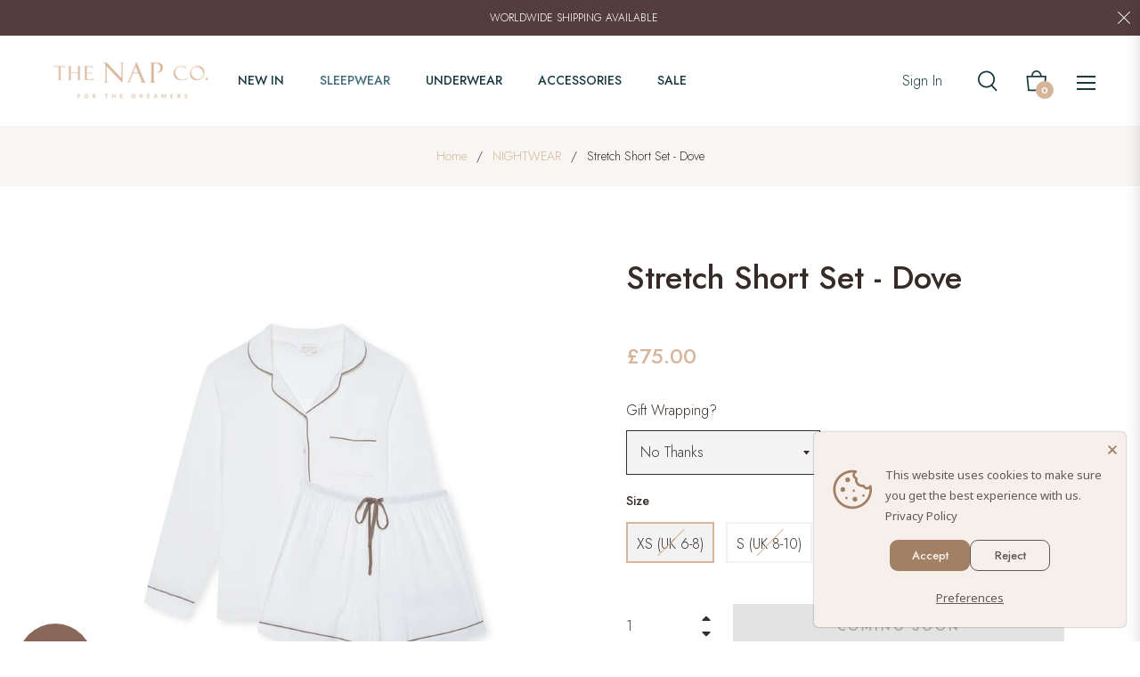

--- FILE ---
content_type: text/css
request_url: https://thenapco.com/cdn/shop/t/23/assets/theme.css?v=160532384747413102771751487710
body_size: 41231
content:
/** Shopify CDN: Minification failed

Line 12:1 Expected identifier but found "*"
Line 1777:1 Expected identifier but found "*"
Line 1919:1 Expected identifier but found "*"
Line 2922:4 Unexpected "@"
Line 3202:1 Expected identifier but found "*"
Line 5442:7 Expected ")" to end URL token

**/
.grid {
	*zoom: 1;
}

.grid:after {
	content: "";
	display: table;
	clear: both;
}

.grid {
	list-style: none;
	padding: 0;
	margin: 0 0 0 -20px;
}

.grid__item {
	float: left;
	padding-left: 20px;
	width: 100%;
	-ms-flex-preferred-size: auto !important;
	-webkit-flex-basis: auto !important;
	-moz-flex-basis: auto !important;
	flex-basis: auto !important;
}

.grid__item[class*="--push"] {
	position: relative;
}

.flex {
	display: -webkit-flex;
	display: -ms-flexbox;
	display: flex;
	width: 100%;
}

.flex__item {
	position: relative;
	-webkit-flex: 1 1 100%;
	-moz-flex: 1 1 100%;
	-ms-flex: 1 1 100%;
	flex: 1 1 100%;
	width: auto !important;
	min-width: 0;
}

.flex__item--fixed {
	-webkit-flex: 0 1 auto;
	-moz-flex: 0 1 auto;
	-ms-flex: 0 1 auto;
	flex: 0 1 auto;
}

.one-whole {
	width: 100%;
	-ms-flex-preferred-size: 100%;
	-webkit-flex-basis: 100%;
	-moz-flex-basis: 100%;
	flex-basis: 100%;
}

.one-half {
	width: 50%;
	-ms-flex-preferred-size: 50%;
	-webkit-flex-basis: 50%;
	-moz-flex-basis: 50%;
	flex-basis: 50%;
}

.one-third {
	width: 33.33333%;
	-ms-flex-preferred-size: 33.33333%;
	-webkit-flex-basis: 33.33333%;
	-moz-flex-basis: 33.33333%;
	flex-basis: 33.33333%;
}

.two-thirds {
	width: 66.66667%;
	-ms-flex-preferred-size: 66.66667%;
	-webkit-flex-basis: 66.66667%;
	-moz-flex-basis: 66.66667%;
	flex-basis: 66.66667%;
}

.one-quarter {
	width: 25%;
	-ms-flex-preferred-size: 25%;
	-webkit-flex-basis: 25%;
	-moz-flex-basis: 25%;
	flex-basis: 25%;
}

.two-quarters {
	width: 50%;
	-ms-flex-preferred-size: 50%;
	-webkit-flex-basis: 50%;
	-moz-flex-basis: 50%;
	flex-basis: 50%;
}

.three-quarters {
	width: 75%;
	-ms-flex-preferred-size: 75%;
	-webkit-flex-basis: 75%;
	-moz-flex-basis: 75%;
	flex-basis: 75%;
}

.one-fifth {
	width: 20%;
	-ms-flex-preferred-size: 20%;
	-webkit-flex-basis: 20%;
	-moz-flex-basis: 20%;
	flex-basis: 20%;
}

.two-fifths {
	width: 40%;
	-ms-flex-preferred-size: 40%;
	-webkit-flex-basis: 40%;
	-moz-flex-basis: 40%;
	flex-basis: 40%;
}

.three-fifths {
	width: 60%;
	-ms-flex-preferred-size: 60%;
	-webkit-flex-basis: 60%;
	-moz-flex-basis: 60%;
	flex-basis: 60%;
}

.four-fifths {
	width: 80%;
	-ms-flex-preferred-size: 80%;
	-webkit-flex-basis: 80%;
	-moz-flex-basis: 80%;
	flex-basis: 80%;
}

.one-sixth {
	width: 16.66667%;
	-ms-flex-preferred-size: 16.66667%;
	-webkit-flex-basis: 16.66667%;
	-moz-flex-basis: 16.66667%;
	flex-basis: 16.66667%;
}

.two-sixths {
	width: 33.33333%;
	-ms-flex-preferred-size: 33.33333%;
	-webkit-flex-basis: 33.33333%;
	-moz-flex-basis: 33.33333%;
	flex-basis: 33.33333%;
}

.three-sixths {
	width: 50%;
	-ms-flex-preferred-size: 50%;
	-webkit-flex-basis: 50%;
	-moz-flex-basis: 50%;
	flex-basis: 50%;
}

.four-sixths {
	width: 66.66667%;
	-ms-flex-preferred-size: 66.66667%;
	-webkit-flex-basis: 66.66667%;
	-moz-flex-basis: 66.66667%;
	flex-basis: 66.66667%;
}

.five-sixths {
	width: 83.33333%;
	-ms-flex-preferred-size: 83.33333%;
	-webkit-flex-basis: 83.33333%;
	-moz-flex-basis: 83.33333%;
	flex-basis: 83.33333%;
}

.one-eighth {
	width: 12.5%;
	-ms-flex-preferred-size: 12.5%;
	-webkit-flex-basis: 12.5%;
	-moz-flex-basis: 12.5%;
	flex-basis: 12.5%;
}

.two-eighths {
	width: 25%;
	-ms-flex-preferred-size: 25%;
	-webkit-flex-basis: 25%;
	-moz-flex-basis: 25%;
	flex-basis: 25%;
}

.three-eighths {
	width: 37.5%;
	-ms-flex-preferred-size: 37.5%;
	-webkit-flex-basis: 37.5%;
	-moz-flex-basis: 37.5%;
	flex-basis: 37.5%;
}

.four-eighths {
	width: 50%;
	-ms-flex-preferred-size: 50%;
	-webkit-flex-basis: 50%;
	-moz-flex-basis: 50%;
	flex-basis: 50%;
}

.five-eighths {
	width: 62.5%;
	-ms-flex-preferred-size: 62.5%;
	-webkit-flex-basis: 62.5%;
	-moz-flex-basis: 62.5%;
	flex-basis: 62.5%;
}

.six-eighths {
	width: 75%;
	-ms-flex-preferred-size: 75%;
	-webkit-flex-basis: 75%;
	-moz-flex-basis: 75%;
	flex-basis: 75%;
}

.seven-eighths {
	width: 87.5%;
	-ms-flex-preferred-size: 87.5%;
	-webkit-flex-basis: 87.5%;
	-moz-flex-basis: 87.5%;
	flex-basis: 87.5%;
}

.one-tenth {
	width: 10%;
	-ms-flex-preferred-size: 10%;
	-webkit-flex-basis: 10%;
	-moz-flex-basis: 10%;
	flex-basis: 10%;
}

.two-tenths {
	width: 20%;
	-ms-flex-preferred-size: 20%;
	-webkit-flex-basis: 20%;
	-moz-flex-basis: 20%;
	flex-basis: 20%;
}

.three-tenths {
	width: 30%;
	-ms-flex-preferred-size: 30%;
	-webkit-flex-basis: 30%;
	-moz-flex-basis: 30%;
	flex-basis: 30%;
}

.four-tenths {
	width: 40%;
	-ms-flex-preferred-size: 40%;
	-webkit-flex-basis: 40%;
	-moz-flex-basis: 40%;
	flex-basis: 40%;
}

.five-tenths {
	width: 50%;
	-ms-flex-preferred-size: 50%;
	-webkit-flex-basis: 50%;
	-moz-flex-basis: 50%;
	flex-basis: 50%;
}

.six-tenths {
	width: 60%;
	-ms-flex-preferred-size: 60%;
	-webkit-flex-basis: 60%;
	-moz-flex-basis: 60%;
	flex-basis: 60%;
}

.seven-tenths {
	width: 70%;
	-ms-flex-preferred-size: 70%;
	-webkit-flex-basis: 70%;
	-moz-flex-basis: 70%;
	flex-basis: 70%;
}

.eight-tenths {
	width: 80%;
	-ms-flex-preferred-size: 80%;
	-webkit-flex-basis: 80%;
	-moz-flex-basis: 80%;
	flex-basis: 80%;
}

.nine-tenths {
	width: 90%;
	-ms-flex-preferred-size: 90%;
	-webkit-flex-basis: 90%;
	-moz-flex-basis: 90%;
	flex-basis: 90%;
}

.one-twelfth {
	width: 8.33333%;
	-ms-flex-preferred-size: 8.33333%;
	-webkit-flex-basis: 8.33333%;
	-moz-flex-basis: 8.33333%;
	flex-basis: 8.33333%;
}

.two-twelfths {
	width: 16.66667%;
	-ms-flex-preferred-size: 16.66667%;
	-webkit-flex-basis: 16.66667%;
	-moz-flex-basis: 16.66667%;
	flex-basis: 16.66667%;
}

.three-twelfths {
	width: 25%;
	-ms-flex-preferred-size: 25%;
	-webkit-flex-basis: 25%;
	-moz-flex-basis: 25%;
	flex-basis: 25%;
}

.four-twelfths {
	width: 33.33333%;
	-ms-flex-preferred-size: 33.33333%;
	-webkit-flex-basis: 33.33333%;
	-moz-flex-basis: 33.33333%;
	flex-basis: 33.33333%;
}

.five-twelfths {
	width: 41.66667%;
	-ms-flex-preferred-size: 41.66667%;
	-webkit-flex-basis: 41.66667%;
	-moz-flex-basis: 41.66667%;
	flex-basis: 41.66667%;
}

.six-twelfths {
	width: 50%;
	-ms-flex-preferred-size: 50%;
	-webkit-flex-basis: 50%;
	-moz-flex-basis: 50%;
	flex-basis: 50%;
}

.seven-twelfths {
	width: 58.33333%;
	-ms-flex-preferred-size: 58.33333%;
	-webkit-flex-basis: 58.33333%;
	-moz-flex-basis: 58.33333%;
	flex-basis: 58.33333%;
}

.eight-twelfths {
	width: 66.66667%;
	-ms-flex-preferred-size: 66.66667%;
	-webkit-flex-basis: 66.66667%;
	-moz-flex-basis: 66.66667%;
	flex-basis: 66.66667%;
}

.nine-twelfths {
	width: 75%;
	-ms-flex-preferred-size: 75%;
	-webkit-flex-basis: 75%;
	-moz-flex-basis: 75%;
	flex-basis: 75%;
}

.ten-twelfths {
	width: 83.33333%;
	-ms-flex-preferred-size: 83.33333%;
	-webkit-flex-basis: 83.33333%;
	-moz-flex-basis: 83.33333%;
	flex-basis: 83.33333%;
}

.eleven-twelfths {
	width: 91.66667%;
	-ms-flex-preferred-size: 91.66667%;
	-webkit-flex-basis: 91.66667%;
	-moz-flex-basis: 91.66667%;
	flex-basis: 91.66667%;
}

.show {
	display: block !important;
}

.hide {
	display: none !important;
}

@media only screen and (max-width: 749px) {
	.small--one-whole {
		width: 100%;
		-ms-flex-preferred-size: 100%;
		-webkit-flex-basis: 100%;
		-moz-flex-basis: 100%;
		flex-basis: 100%;
	}

	.small--one-half {
		width: 50%;
		-ms-flex-preferred-size: 50%;
		-webkit-flex-basis: 50%;
		-moz-flex-basis: 50%;
		flex-basis: 50%;
	}

	.small--one-third {
		width: 33.33333%;
		-ms-flex-preferred-size: 33.33333%;
		-webkit-flex-basis: 33.33333%;
		-moz-flex-basis: 33.33333%;
		flex-basis: 33.33333%;
	}

	.small--two-thirds {
		width: 66.66667%;
		-ms-flex-preferred-size: 66.66667%;
		-webkit-flex-basis: 66.66667%;
		-moz-flex-basis: 66.66667%;
		flex-basis: 66.66667%;
	}

	.small--one-quarter {
		width: 25%;
		-ms-flex-preferred-size: 25%;
		-webkit-flex-basis: 25%;
		-moz-flex-basis: 25%;
		flex-basis: 25%;
	}

	.small--two-quarters {
		width: 50%;
		-ms-flex-preferred-size: 50%;
		-webkit-flex-basis: 50%;
		-moz-flex-basis: 50%;
		flex-basis: 50%;
	}

	.small--three-quarters {
		width: 75%;
		-ms-flex-preferred-size: 75%;
		-webkit-flex-basis: 75%;
		-moz-flex-basis: 75%;
		flex-basis: 75%;
	}

	.small--one-fifth {
		width: 20%;
		-ms-flex-preferred-size: 20%;
		-webkit-flex-basis: 20%;
		-moz-flex-basis: 20%;
		flex-basis: 20%;
	}

	.small--two-fifths {
		width: 40%;
		-ms-flex-preferred-size: 40%;
		-webkit-flex-basis: 40%;
		-moz-flex-basis: 40%;
		flex-basis: 40%;
	}

	.small--three-fifths {
		width: 60%;
		-ms-flex-preferred-size: 60%;
		-webkit-flex-basis: 60%;
		-moz-flex-basis: 60%;
		flex-basis: 60%;
	}

	.small--four-fifths {
		width: 80%;
		-ms-flex-preferred-size: 80%;
		-webkit-flex-basis: 80%;
		-moz-flex-basis: 80%;
		flex-basis: 80%;
	}

	.small--one-sixth {
		width: 16.66667%;
		-ms-flex-preferred-size: 16.66667%;
		-webkit-flex-basis: 16.66667%;
		-moz-flex-basis: 16.66667%;
		flex-basis: 16.66667%;
	}

	.small--two-sixths {
		width: 33.33333%;
		-ms-flex-preferred-size: 33.33333%;
		-webkit-flex-basis: 33.33333%;
		-moz-flex-basis: 33.33333%;
		flex-basis: 33.33333%;
	}

	.small--three-sixths {
		width: 50%;
		-ms-flex-preferred-size: 50%;
		-webkit-flex-basis: 50%;
		-moz-flex-basis: 50%;
		flex-basis: 50%;
	}

	.small--four-sixths {
		width: 66.66667%;
		-ms-flex-preferred-size: 66.66667%;
		-webkit-flex-basis: 66.66667%;
		-moz-flex-basis: 66.66667%;
		flex-basis: 66.66667%;
	}

	.small--five-sixths {
		width: 83.33333%;
		-ms-flex-preferred-size: 83.33333%;
		-webkit-flex-basis: 83.33333%;
		-moz-flex-basis: 83.33333%;
		flex-basis: 83.33333%;
	}

	.small--one-eighth {
		width: 12.5%;
		-ms-flex-preferred-size: 12.5%;
		-webkit-flex-basis: 12.5%;
		-moz-flex-basis: 12.5%;
		flex-basis: 12.5%;
	}

	.small--two-eighths {
		width: 25%;
		-ms-flex-preferred-size: 25%;
		-webkit-flex-basis: 25%;
		-moz-flex-basis: 25%;
		flex-basis: 25%;
	}

	.small--three-eighths {
		width: 37.5%;
		-ms-flex-preferred-size: 37.5%;
		-webkit-flex-basis: 37.5%;
		-moz-flex-basis: 37.5%;
		flex-basis: 37.5%;
	}

	.small--four-eighths {
		width: 50%;
		-ms-flex-preferred-size: 50%;
		-webkit-flex-basis: 50%;
		-moz-flex-basis: 50%;
		flex-basis: 50%;
	}

	.small--five-eighths {
		width: 62.5%;
		-ms-flex-preferred-size: 62.5%;
		-webkit-flex-basis: 62.5%;
		-moz-flex-basis: 62.5%;
		flex-basis: 62.5%;
	}

	.small--six-eighths {
		width: 75%;
		-ms-flex-preferred-size: 75%;
		-webkit-flex-basis: 75%;
		-moz-flex-basis: 75%;
		flex-basis: 75%;
	}

	.small--seven-eighths {
		width: 87.5%;
		-ms-flex-preferred-size: 87.5%;
		-webkit-flex-basis: 87.5%;
		-moz-flex-basis: 87.5%;
		flex-basis: 87.5%;
	}

	.small--one-tenth {
		width: 10%;
		-ms-flex-preferred-size: 10%;
		-webkit-flex-basis: 10%;
		-moz-flex-basis: 10%;
		flex-basis: 10%;
	}

	.small--two-tenths {
		width: 20%;
		-ms-flex-preferred-size: 20%;
		-webkit-flex-basis: 20%;
		-moz-flex-basis: 20%;
		flex-basis: 20%;
	}

	.small--three-tenths {
		width: 30%;
		-ms-flex-preferred-size: 30%;
		-webkit-flex-basis: 30%;
		-moz-flex-basis: 30%;
		flex-basis: 30%;
	}

	.small--four-tenths {
		width: 40%;
		-ms-flex-preferred-size: 40%;
		-webkit-flex-basis: 40%;
		-moz-flex-basis: 40%;
		flex-basis: 40%;
	}

	.small--five-tenths {
		width: 50%;
		-ms-flex-preferred-size: 50%;
		-webkit-flex-basis: 50%;
		-moz-flex-basis: 50%;
		flex-basis: 50%;
	}

	.small--six-tenths {
		width: 60%;
		-ms-flex-preferred-size: 60%;
		-webkit-flex-basis: 60%;
		-moz-flex-basis: 60%;
		flex-basis: 60%;
	}

	.small--seven-tenths {
		width: 70%;
		-ms-flex-preferred-size: 70%;
		-webkit-flex-basis: 70%;
		-moz-flex-basis: 70%;
		flex-basis: 70%;
	}

	.small--eight-tenths {
		width: 80%;
		-ms-flex-preferred-size: 80%;
		-webkit-flex-basis: 80%;
		-moz-flex-basis: 80%;
		flex-basis: 80%;
	}

	.small--nine-tenths {
		width: 90%;
		-ms-flex-preferred-size: 90%;
		-webkit-flex-basis: 90%;
		-moz-flex-basis: 90%;
		flex-basis: 90%;
	}

	.small--one-twelfth {
		width: 8.33333%;
		-ms-flex-preferred-size: 8.33333%;
		-webkit-flex-basis: 8.33333%;
		-moz-flex-basis: 8.33333%;
		flex-basis: 8.33333%;
	}

	.small--two-twelfths {
		width: 16.66667%;
		-ms-flex-preferred-size: 16.66667%;
		-webkit-flex-basis: 16.66667%;
		-moz-flex-basis: 16.66667%;
		flex-basis: 16.66667%;
	}

	.small--three-twelfths {
		width: 25%;
		-ms-flex-preferred-size: 25%;
		-webkit-flex-basis: 25%;
		-moz-flex-basis: 25%;
		flex-basis: 25%;
	}

	.small--four-twelfths {
		width: 33.33333%;
		-ms-flex-preferred-size: 33.33333%;
		-webkit-flex-basis: 33.33333%;
		-moz-flex-basis: 33.33333%;
		flex-basis: 33.33333%;
	}

	.small--five-twelfths {
		width: 41.66667%;
		-ms-flex-preferred-size: 41.66667%;
		-webkit-flex-basis: 41.66667%;
		-moz-flex-basis: 41.66667%;
		flex-basis: 41.66667%;
	}

	.small--six-twelfths {
		width: 50%;
		-ms-flex-preferred-size: 50%;
		-webkit-flex-basis: 50%;
		-moz-flex-basis: 50%;
		flex-basis: 50%;
	}

	.small--seven-twelfths {
		width: 58.33333%;
		-ms-flex-preferred-size: 58.33333%;
		-webkit-flex-basis: 58.33333%;
		-moz-flex-basis: 58.33333%;
		flex-basis: 58.33333%;
	}

	.small--eight-twelfths {
		width: 66.66667%;
		-ms-flex-preferred-size: 66.66667%;
		-webkit-flex-basis: 66.66667%;
		-moz-flex-basis: 66.66667%;
		flex-basis: 66.66667%;
	}

	.small--nine-twelfths {
		width: 75%;
		-ms-flex-preferred-size: 75%;
		-webkit-flex-basis: 75%;
		-moz-flex-basis: 75%;
		flex-basis: 75%;
	}

	.small--ten-twelfths {
		width: 83.33333%;
		-ms-flex-preferred-size: 83.33333%;
		-webkit-flex-basis: 83.33333%;
		-moz-flex-basis: 83.33333%;
		flex-basis: 83.33333%;
	}

	.small--eleven-twelfths {
		width: 91.66667%;
		-ms-flex-preferred-size: 91.66667%;
		-webkit-flex-basis: 91.66667%;
		-moz-flex-basis: 91.66667%;
		flex-basis: 91.66667%;
	}

	.grid--uniform .small--one-half:nth-child(2n + 1),
    .grid--uniform .small--one-third:nth-child(3n + 1),
    .grid--uniform .small--one-quarter:nth-child(4n + 1),
    .grid--uniform .small--one-fifth:nth-child(5n + 1),
    .grid--uniform .small--one-sixth:nth-child(6n + 1),
    .grid--uniform .small--two-sixths:nth-child(3n + 1),
    .grid--uniform .small--three-sixths:nth-child(2n + 1),
    .grid--uniform .small--two-eighths:nth-child(4n + 1),
    .grid--uniform .small--four-eighths:nth-child(2n + 1),
    .grid--uniform .small--five-tenths:nth-child(2n + 1),
    .grid--uniform .small--one-twelfth:nth-child(12n + 1),
    .grid--uniform .small--two-twelfths:nth-child(6n + 1),
    .grid--uniform .small--three-twelfths:nth-child(4n + 1),
    .grid--uniform .small--four-twelfths:nth-child(3n + 1),
    .grid--uniform .small--six-twelfths:nth-child(2n + 1) {
		clear: both;
	}

	.small--show {
		display: block !important;
	}

	.small--hide {
		display: none !important;
	}
}

@media only screen and (min-width: 750px) {
	.medium-up--one-whole {
		width: 100%;
		-ms-flex-preferred-size: 100%;
		-webkit-flex-basis: 100%;
		-moz-flex-basis: 100%;
		flex-basis: 100%;
	}

	.medium-up--one-half {
		width: 50%;
		-ms-flex-preferred-size: 50%;
		-webkit-flex-basis: 50%;
		-moz-flex-basis: 50%;
		flex-basis: 50%;
	}

	.medium-up--one-third {
		width: 33.33333%;
		-ms-flex-preferred-size: 33.33333%;
		-webkit-flex-basis: 33.33333%;
		-moz-flex-basis: 33.33333%;
		flex-basis: 33.33333%;
	}

	.medium-up--two-thirds {
		width: 66.66667%;
		-ms-flex-preferred-size: 66.66667%;
		-webkit-flex-basis: 66.66667%;
		-moz-flex-basis: 66.66667%;
		flex-basis: 66.66667%;
	}

	.medium-up--one-quarter {
		width: 25%;
		-ms-flex-preferred-size: 25%;
		-webkit-flex-basis: 25%;
		-moz-flex-basis: 25%;
		flex-basis: 25%;
	}

	.medium-up--two-quarters {
		width: 50%;
		-ms-flex-preferred-size: 50%;
		-webkit-flex-basis: 50%;
		-moz-flex-basis: 50%;
		flex-basis: 50%;
	}

	.medium-up--three-quarters {
		width: 75%;
		-ms-flex-preferred-size: 75%;
		-webkit-flex-basis: 75%;
		-moz-flex-basis: 75%;
		flex-basis: 75%;
	}

	.medium-up--one-fifth {
		width: 20%;
		-ms-flex-preferred-size: 20%;
		-webkit-flex-basis: 20%;
		-moz-flex-basis: 20%;
		flex-basis: 20%;
	}

	.medium-up--two-fifths {
		width: 40%;
		-ms-flex-preferred-size: 40%;
		-webkit-flex-basis: 40%;
		-moz-flex-basis: 40%;
		flex-basis: 40%;
	}

	.medium-up--three-fifths {
		width: 60%;
		-ms-flex-preferred-size: 60%;
		-webkit-flex-basis: 60%;
		-moz-flex-basis: 60%;
		flex-basis: 60%;
	}

	.medium-up--four-fifths {
		width: 80%;
		-ms-flex-preferred-size: 80%;
		-webkit-flex-basis: 80%;
		-moz-flex-basis: 80%;
		flex-basis: 80%;
	}

	.medium-up--one-sixth {
		width: 16.66667%;
		-ms-flex-preferred-size: 16.66667%;
		-webkit-flex-basis: 16.66667%;
		-moz-flex-basis: 16.66667%;
		flex-basis: 16.66667%;
	}

	.medium-up--two-sixths {
		width: 33.33333%;
		-ms-flex-preferred-size: 33.33333%;
		-webkit-flex-basis: 33.33333%;
		-moz-flex-basis: 33.33333%;
		flex-basis: 33.33333%;
	}

	.medium-up--three-sixths {
		width: 50%;
		-ms-flex-preferred-size: 50%;
		-webkit-flex-basis: 50%;
		-moz-flex-basis: 50%;
		flex-basis: 50%;
	}

	.medium-up--four-sixths {
		width: 66.66667%;
		-ms-flex-preferred-size: 66.66667%;
		-webkit-flex-basis: 66.66667%;
		-moz-flex-basis: 66.66667%;
		flex-basis: 66.66667%;
	}

	.medium-up--five-sixths {
		width: 83.33333%;
		-ms-flex-preferred-size: 83.33333%;
		-webkit-flex-basis: 83.33333%;
		-moz-flex-basis: 83.33333%;
		flex-basis: 83.33333%;
	}

	.medium-up--one-eighth {
		width: 12.5%;
		-ms-flex-preferred-size: 12.5%;
		-webkit-flex-basis: 12.5%;
		-moz-flex-basis: 12.5%;
		flex-basis: 12.5%;
	}

	.medium-up--two-eighths {
		width: 25%;
		-ms-flex-preferred-size: 25%;
		-webkit-flex-basis: 25%;
		-moz-flex-basis: 25%;
		flex-basis: 25%;
	}

	.medium-up--three-eighths {
		width: 37.5%;
		-ms-flex-preferred-size: 37.5%;
		-webkit-flex-basis: 37.5%;
		-moz-flex-basis: 37.5%;
		flex-basis: 37.5%;
	}

	.medium-up--four-eighths {
		width: 50%;
		-ms-flex-preferred-size: 50%;
		-webkit-flex-basis: 50%;
		-moz-flex-basis: 50%;
		flex-basis: 50%;
	}

	.medium-up--five-eighths {
		width: 62.5%;
		-ms-flex-preferred-size: 62.5%;
		-webkit-flex-basis: 62.5%;
		-moz-flex-basis: 62.5%;
		flex-basis: 62.5%;
	}

	.medium-up--six-eighths {
		width: 75%;
		-ms-flex-preferred-size: 75%;
		-webkit-flex-basis: 75%;
		-moz-flex-basis: 75%;
		flex-basis: 75%;
	}

	.medium-up--seven-eighths {
		width: 87.5%;
		-ms-flex-preferred-size: 87.5%;
		-webkit-flex-basis: 87.5%;
		-moz-flex-basis: 87.5%;
		flex-basis: 87.5%;
	}

	.medium-up--one-tenth {
		width: 10%;
		-ms-flex-preferred-size: 10%;
		-webkit-flex-basis: 10%;
		-moz-flex-basis: 10%;
		flex-basis: 10%;
	}

	.medium-up--two-tenths {
		width: 20%;
		-ms-flex-preferred-size: 20%;
		-webkit-flex-basis: 20%;
		-moz-flex-basis: 20%;
		flex-basis: 20%;
	}

	.medium-up--three-tenths {
		width: 30%;
		-ms-flex-preferred-size: 30%;
		-webkit-flex-basis: 30%;
		-moz-flex-basis: 30%;
		flex-basis: 30%;
	}

	.medium-up--four-tenths {
		width: 40%;
		-ms-flex-preferred-size: 40%;
		-webkit-flex-basis: 40%;
		-moz-flex-basis: 40%;
		flex-basis: 40%;
	}

	.medium-up--five-tenths {
		width: 50%;
		-ms-flex-preferred-size: 50%;
		-webkit-flex-basis: 50%;
		-moz-flex-basis: 50%;
		flex-basis: 50%;
	}

	.medium-up--six-tenths {
		width: 60%;
		-ms-flex-preferred-size: 60%;
		-webkit-flex-basis: 60%;
		-moz-flex-basis: 60%;
		flex-basis: 60%;
	}

	.medium-up--seven-tenths {
		width: 70%;
		-ms-flex-preferred-size: 70%;
		-webkit-flex-basis: 70%;
		-moz-flex-basis: 70%;
		flex-basis: 70%;
	}

	.medium-up--eight-tenths {
		width: 80%;
		-ms-flex-preferred-size: 80%;
		-webkit-flex-basis: 80%;
		-moz-flex-basis: 80%;
		flex-basis: 80%;
	}

	.medium-up--nine-tenths {
		width: 90%;
		-ms-flex-preferred-size: 90%;
		-webkit-flex-basis: 90%;
		-moz-flex-basis: 90%;
		flex-basis: 90%;
	}

	.medium-up--one-twelfth {
		width: 8.33333%;
		-ms-flex-preferred-size: 8.33333%;
		-webkit-flex-basis: 8.33333%;
		-moz-flex-basis: 8.33333%;
		flex-basis: 8.33333%;
	}

	.medium-up--two-twelfths {
		width: 16.66667%;
		-ms-flex-preferred-size: 16.66667%;
		-webkit-flex-basis: 16.66667%;
		-moz-flex-basis: 16.66667%;
		flex-basis: 16.66667%;
	}

	.medium-up--three-twelfths {
		width: 25%;
		-ms-flex-preferred-size: 25%;
		-webkit-flex-basis: 25%;
		-moz-flex-basis: 25%;
		flex-basis: 25%;
	}

	.medium-up--four-twelfths {
		width: 33.33333%;
		-ms-flex-preferred-size: 33.33333%;
		-webkit-flex-basis: 33.33333%;
		-moz-flex-basis: 33.33333%;
		flex-basis: 33.33333%;
	}

	.medium-up--five-twelfths {
		width: 41.66667%;
		-ms-flex-preferred-size: 41.66667%;
		-webkit-flex-basis: 41.66667%;
		-moz-flex-basis: 41.66667%;
		flex-basis: 41.66667%;
	}

	.medium-up--six-twelfths {
		width: 50%;
		-ms-flex-preferred-size: 50%;
		-webkit-flex-basis: 50%;
		-moz-flex-basis: 50%;
		flex-basis: 50%;
	}

	.medium-up--seven-twelfths {
		width: 58.33333%;
		-ms-flex-preferred-size: 58.33333%;
		-webkit-flex-basis: 58.33333%;
		-moz-flex-basis: 58.33333%;
		flex-basis: 58.33333%;
	}

	.medium-up--eight-twelfths {
		width: 66.66667%;
		-ms-flex-preferred-size: 66.66667%;
		-webkit-flex-basis: 66.66667%;
		-moz-flex-basis: 66.66667%;
		flex-basis: 66.66667%;
	}

	.medium-up--nine-twelfths {
		width: 75%;
		-ms-flex-preferred-size: 75%;
		-webkit-flex-basis: 75%;
		-moz-flex-basis: 75%;
		flex-basis: 75%;
	}

	.medium-up--ten-twelfths {
		width: 83.33333%;
		-ms-flex-preferred-size: 83.33333%;
		-webkit-flex-basis: 83.33333%;
		-moz-flex-basis: 83.33333%;
		flex-basis: 83.33333%;
	}

	.medium-up--eleven-twelfths {
		width: 91.66667%;
		-ms-flex-preferred-size: 91.66667%;
		-webkit-flex-basis: 91.66667%;
		-moz-flex-basis: 91.66667%;
		flex-basis: 91.66667%;
	}

	.grid--uniform .medium-up--one-half:nth-child(2n + 1),
    .grid--uniform .medium-up--one-third:nth-child(3n + 1),
    .grid--uniform .medium-up--one-quarter:nth-child(4n + 1),
    .grid--uniform .medium-up--one-fifth:nth-child(5n + 1),
    .grid--uniform .medium-up--one-sixth:nth-child(6n + 1),
    .grid--uniform .medium-up--two-sixths:nth-child(3n + 1),
    .grid--uniform .medium-up--three-sixths:nth-child(2n + 1),
    .grid--uniform .medium-up--two-eighths:nth-child(4n + 1),
    .grid--uniform .medium-up--four-eighths:nth-child(2n + 1),
    .grid--uniform .medium-up--five-tenths:nth-child(2n + 1),
    .grid--uniform .medium-up--one-twelfth:nth-child(12n + 1),
    .grid--uniform .medium-up--two-twelfths:nth-child(6n + 1),
    .grid--uniform .medium-up--three-twelfths:nth-child(4n + 1),
    .grid--uniform .medium-up--four-twelfths:nth-child(3n + 1),
    .grid--uniform .medium-up--six-twelfths:nth-child(2n + 1) {
		clear: both;
	}

	.medium-up--show {
		display: block !important;
	}

	.medium-up--hide {
		display: none !important;
	}
}

@media only screen and (min-width: 990px) {
	.large-up--one-whole {
		width: 100%;
		-ms-flex-preferred-size: 100%;
		-webkit-flex-basis: 100%;
		-moz-flex-basis: 100%;
		flex-basis: 100%;
	}

	.large-up--one-half {
		width: 50%;
		-ms-flex-preferred-size: 50%;
		-webkit-flex-basis: 50%;
		-moz-flex-basis: 50%;
		flex-basis: 50%;
	}

	.large-up--one-third {
		width: 33.33333%;
		-ms-flex-preferred-size: 33.33333%;
		-webkit-flex-basis: 33.33333%;
		-moz-flex-basis: 33.33333%;
		flex-basis: 33.33333%;
	}

	.large-up--two-thirds {
		width: 66.66667%;
		-ms-flex-preferred-size: 66.66667%;
		-webkit-flex-basis: 66.66667%;
		-moz-flex-basis: 66.66667%;
		flex-basis: 66.66667%;
	}

	.large-up--one-quarter {
		width: 25%;
		-ms-flex-preferred-size: 25%;
		-webkit-flex-basis: 25%;
		-moz-flex-basis: 25%;
		flex-basis: 25%;
	}

	.large-up--two-quarters {
		width: 50%;
		-ms-flex-preferred-size: 50%;
		-webkit-flex-basis: 50%;
		-moz-flex-basis: 50%;
		flex-basis: 50%;
	}

	.large-up--three-quarters {
		width: 75%;
		-ms-flex-preferred-size: 75%;
		-webkit-flex-basis: 75%;
		-moz-flex-basis: 75%;
		flex-basis: 75%;
	}

	.large-up--one-fifth {
		width: 20%;
		-ms-flex-preferred-size: 20%;
		-webkit-flex-basis: 20%;
		-moz-flex-basis: 20%;
		flex-basis: 20%;
	}

	.large-up--two-fifths {
		width: 40%;
		-ms-flex-preferred-size: 40%;
		-webkit-flex-basis: 40%;
		-moz-flex-basis: 40%;
		flex-basis: 40%;
	}

	.large-up--three-fifths {
		width: 60%;
		-ms-flex-preferred-size: 60%;
		-webkit-flex-basis: 60%;
		-moz-flex-basis: 60%;
		flex-basis: 60%;
	}

	.large-up--four-fifths {
		width: 80%;
		-ms-flex-preferred-size: 80%;
		-webkit-flex-basis: 80%;
		-moz-flex-basis: 80%;
		flex-basis: 80%;
	}

	.large-up--one-sixth {
		width: 16.66667%;
		-ms-flex-preferred-size: 16.66667%;
		-webkit-flex-basis: 16.66667%;
		-moz-flex-basis: 16.66667%;
		flex-basis: 16.66667%;
	}

	.large-up--two-sixths {
		width: 33.33333%;
		-ms-flex-preferred-size: 33.33333%;
		-webkit-flex-basis: 33.33333%;
		-moz-flex-basis: 33.33333%;
		flex-basis: 33.33333%;
	}

	.large-up--three-sixths {
		width: 50%;
		-ms-flex-preferred-size: 50%;
		-webkit-flex-basis: 50%;
		-moz-flex-basis: 50%;
		flex-basis: 50%;
	}

	.large-up--four-sixths {
		width: 66.66667%;
		-ms-flex-preferred-size: 66.66667%;
		-webkit-flex-basis: 66.66667%;
		-moz-flex-basis: 66.66667%;
		flex-basis: 66.66667%;
	}

	.large-up--five-sixths {
		width: 83.33333%;
		-ms-flex-preferred-size: 83.33333%;
		-webkit-flex-basis: 83.33333%;
		-moz-flex-basis: 83.33333%;
		flex-basis: 83.33333%;
	}

	.large-up--one-eighth {
		width: 12.5%;
		-ms-flex-preferred-size: 12.5%;
		-webkit-flex-basis: 12.5%;
		-moz-flex-basis: 12.5%;
		flex-basis: 12.5%;
	}

	.large-up--two-eighths {
		width: 25%;
		-ms-flex-preferred-size: 25%;
		-webkit-flex-basis: 25%;
		-moz-flex-basis: 25%;
		flex-basis: 25%;
	}

	.large-up--three-eighths {
		width: 37.5%;
		-ms-flex-preferred-size: 37.5%;
		-webkit-flex-basis: 37.5%;
		-moz-flex-basis: 37.5%;
		flex-basis: 37.5%;
	}

	.large-up--four-eighths {
		width: 50%;
		-ms-flex-preferred-size: 50%;
		-webkit-flex-basis: 50%;
		-moz-flex-basis: 50%;
		flex-basis: 50%;
	}

	.large-up--five-eighths {
		width: 62.5%;
		-ms-flex-preferred-size: 62.5%;
		-webkit-flex-basis: 62.5%;
		-moz-flex-basis: 62.5%;
		flex-basis: 62.5%;
	}

	.large-up--six-eighths {
		width: 75%;
		-ms-flex-preferred-size: 75%;
		-webkit-flex-basis: 75%;
		-moz-flex-basis: 75%;
		flex-basis: 75%;
	}

	.large-up--seven-eighths {
		width: 87.5%;
		-ms-flex-preferred-size: 87.5%;
		-webkit-flex-basis: 87.5%;
		-moz-flex-basis: 87.5%;
		flex-basis: 87.5%;
	}

	.large-up--one-tenth {
		width: 10%;
		-ms-flex-preferred-size: 10%;
		-webkit-flex-basis: 10%;
		-moz-flex-basis: 10%;
		flex-basis: 10%;
	}

	.large-up--two-tenths {
		width: 20%;
		-ms-flex-preferred-size: 20%;
		-webkit-flex-basis: 20%;
		-moz-flex-basis: 20%;
		flex-basis: 20%;
	}

	.large-up--three-tenths {
		width: 30%;
		-ms-flex-preferred-size: 30%;
		-webkit-flex-basis: 30%;
		-moz-flex-basis: 30%;
		flex-basis: 30%;
	}

	.large-up--four-tenths {
		width: 40%;
		-ms-flex-preferred-size: 40%;
		-webkit-flex-basis: 40%;
		-moz-flex-basis: 40%;
		flex-basis: 40%;
	}

	.large-up--five-tenths {
		width: 50%;
		-ms-flex-preferred-size: 50%;
		-webkit-flex-basis: 50%;
		-moz-flex-basis: 50%;
		flex-basis: 50%;
	}

	.large-up--six-tenths {
		width: 60%;
		-ms-flex-preferred-size: 60%;
		-webkit-flex-basis: 60%;
		-moz-flex-basis: 60%;
		flex-basis: 60%;
	}

	.large-up--seven-tenths {
		width: 70%;
		-ms-flex-preferred-size: 70%;
		-webkit-flex-basis: 70%;
		-moz-flex-basis: 70%;
		flex-basis: 70%;
	}

	.large-up--eight-tenths {
		width: 80%;
		-ms-flex-preferred-size: 80%;
		-webkit-flex-basis: 80%;
		-moz-flex-basis: 80%;
		flex-basis: 80%;
	}

	.large-up--nine-tenths {
		width: 90%;
		-ms-flex-preferred-size: 90%;
		-webkit-flex-basis: 90%;
		-moz-flex-basis: 90%;
		flex-basis: 90%;
	}

	.large-up--one-twelfth {
		width: 8.33333%;
		-ms-flex-preferred-size: 8.33333%;
		-webkit-flex-basis: 8.33333%;
		-moz-flex-basis: 8.33333%;
		flex-basis: 8.33333%;
	}

	.large-up--two-twelfths {
		width: 16.66667%;
		-ms-flex-preferred-size: 16.66667%;
		-webkit-flex-basis: 16.66667%;
		-moz-flex-basis: 16.66667%;
		flex-basis: 16.66667%;
	}

	.large-up--three-twelfths {
		width: 25%;
		-ms-flex-preferred-size: 25%;
		-webkit-flex-basis: 25%;
		-moz-flex-basis: 25%;
		flex-basis: 25%;
	}

	.large-up--four-twelfths {
		width: 33.33333%;
		-ms-flex-preferred-size: 33.33333%;
		-webkit-flex-basis: 33.33333%;
		-moz-flex-basis: 33.33333%;
		flex-basis: 33.33333%;
	}

	.large-up--five-twelfths {
		width: 41.66667%;
		-ms-flex-preferred-size: 41.66667%;
		-webkit-flex-basis: 41.66667%;
		-moz-flex-basis: 41.66667%;
		flex-basis: 41.66667%;
	}

	.large-up--six-twelfths {
		width: 50%;
		-ms-flex-preferred-size: 50%;
		-webkit-flex-basis: 50%;
		-moz-flex-basis: 50%;
		flex-basis: 50%;
	}

	.large-up--seven-twelfths {
		width: 58.33333%;
		-ms-flex-preferred-size: 58.33333%;
		-webkit-flex-basis: 58.33333%;
		-moz-flex-basis: 58.33333%;
		flex-basis: 58.33333%;
	}

	.large-up--eight-twelfths {
		width: 66.66667%;
		-ms-flex-preferred-size: 66.66667%;
		-webkit-flex-basis: 66.66667%;
		-moz-flex-basis: 66.66667%;
		flex-basis: 66.66667%;
	}

	.large-up--nine-twelfths {
		width: 75%;
		-ms-flex-preferred-size: 75%;
		-webkit-flex-basis: 75%;
		-moz-flex-basis: 75%;
		flex-basis: 75%;
	}

	.large-up--ten-twelfths {
		width: 83.33333%;
		-ms-flex-preferred-size: 83.33333%;
		-webkit-flex-basis: 83.33333%;
		-moz-flex-basis: 83.33333%;
		flex-basis: 83.33333%;
	}

	.large-up--eleven-twelfths {
		width: 91.66667%;
		-ms-flex-preferred-size: 91.66667%;
		-webkit-flex-basis: 91.66667%;
		-moz-flex-basis: 91.66667%;
		flex-basis: 91.66667%;
	}

	.grid--uniform .large-up--one-half:nth-child(2n + 1),
    .grid--uniform .large-up--one-third:nth-child(3n + 1),
    .grid--uniform .large-up--one-quarter:nth-child(4n + 1),
    .grid--uniform .large-up--one-fifth:nth-child(5n + 1),
    .grid--uniform .large-up--one-sixth:nth-child(6n + 1),
    .grid--uniform .large-up--two-sixths:nth-child(3n + 1),
    .grid--uniform .large-up--three-sixths:nth-child(2n + 1),
    .grid--uniform .large-up--two-eighths:nth-child(4n + 1),
    .grid--uniform .large-up--four-eighths:nth-child(2n + 1),
    .grid--uniform .large-up--five-tenths:nth-child(2n + 1),
    .grid--uniform .large-up--one-twelfth:nth-child(12n + 1),
    .grid--uniform .large-up--two-twelfths:nth-child(6n + 1),
    .grid--uniform .large-up--three-twelfths:nth-child(4n + 1),
    .grid--uniform .large-up--four-twelfths:nth-child(3n + 1),
    .grid--uniform .large-up--six-twelfths:nth-child(2n + 1) {
		clear: both;
	}

	.large-up--show {
		display: block !important;
	}

	.large-up--hide {
		display: none !important;
	}
}

@media only screen and (min-width: 750px) {
	.medium-up--push-one-half {
		left: 50%;
	}

	.medium-up--push-one-third {
		left: 33.33333%;
	}

	.medium-up--push-two-thirds {
		left: 66.66667%;
	}

	.medium-up--push-one-quarter {
		left: 25%;
	}

	.medium-up--push-two-quarters {
		left: 50%;
	}

	.medium-up--push-three-quarters {
		left: 75%;
	}

	.medium-up--push-one-fifth {
		left: 20%;
	}

	.medium-up--push-two-fifths {
		left: 40%;
	}

	.medium-up--push-three-fifths {
		left: 60%;
	}

	.medium-up--push-four-fifths {
		left: 80%;
	}

	.medium-up--push-one-sixth {
		left: 16.66667%;
	}

	.medium-up--push-two-sixths {
		left: 33.33333%;
	}

	.medium-up--push-three-sixths {
		left: 50%;
	}

	.medium-up--push-four-sixths {
		left: 66.66667%;
	}

	.medium-up--push-five-sixths {
		left: 83.33333%;
	}

	.medium-up--push-one-eighth {
		left: 12.5%;
	}

	.medium-up--push-two-eighths {
		left: 25%;
	}

	.medium-up--push-three-eighths {
		left: 37.5%;
	}

	.medium-up--push-four-eighths {
		left: 50%;
	}

	.medium-up--push-five-eighths {
		left: 62.5%;
	}

	.medium-up--push-six-eighths {
		left: 75%;
	}

	.medium-up--push-seven-eighths {
		left: 87.5%;
	}

	.medium-up--push-one-tenth {
		left: 10%;
	}

	.medium-up--push-two-tenths {
		left: 20%;
	}

	.medium-up--push-three-tenths {
		left: 30%;
	}

	.medium-up--push-four-tenths {
		left: 40%;
	}

	.medium-up--push-five-tenths {
		left: 50%;
	}

	.medium-up--push-six-tenths {
		left: 60%;
	}

	.medium-up--push-seven-tenths {
		left: 70%;
	}

	.medium-up--push-eight-tenths {
		left: 80%;
	}

	.medium-up--push-nine-tenths {
		left: 90%;
	}

	.medium-up--push-one-twelfth {
		left: 8.33333%;
	}

	.medium-up--push-two-twelfths {
		left: 16.66667%;
	}

	.medium-up--push-three-twelfths {
		left: 25%;
	}

	.medium-up--push-four-twelfths {
		left: 33.33333%;
	}

	.medium-up--push-five-twelfths {
		left: 41.66667%;
	}

	.medium-up--push-six-twelfths {
		left: 50%;
	}

	.medium-up--push-seven-twelfths {
		left: 58.33333%;
	}

	.medium-up--push-eight-twelfths {
		left: 66.66667%;
	}

	.medium-up--push-nine-twelfths {
		left: 75%;
	}

	.medium-up--push-ten-twelfths {
		left: 83.33333%;
	}

	.medium-up--push-eleven-twelfths {
		left: 91.66667%;
	}
}
  /*============================================================================
   #Normalize
   Based on normalize.css v3.0.2 | MIT License | git.io/normalize
   ==============================================================================*/
*, *:before, *:after {
	box-sizing: border-box;
}

*:focus {
	outline: none;
}

body {
	margin: 0 !important;
	transition: opacity ease-out 1200ms;
}

body, input, textarea, button, select {
	-webkit-font-smoothing: antialiased;
	-webkit-text-size-adjust: 100%;
}

img {
	max-width: 100%;
	border: 0;
}

button, input, optgroup, select, textarea {
	color: inherit;
	font: inherit;
	margin: 0;
}

button[disabled], html input[disabled] {
	cursor: default;
}

button::-moz-focus-inner, [type="button"]::-moz-focus-inner, [type="reset"]::-moz-focus-inner, [type="submit"]::-moz-focus-inner {
	border-style: none;
	padding: 0;
}

button:-moz-focusring, [type="button"]:-moz-focusring, [type="reset"]:-moz-focusring, [type="submit"]:-moz-focusring {
	outline: 1px dotted ButtonText;
}

button:focus {
	outline: none;
}

input[type="search"] {
	-webkit-appearance: none;
	-moz-appearance: none;
}

table {
	border-collapse: collapse;
	border-spacing: 0;
}

td, th {
	padding: 0;
}

textarea {
	overflow: auto;
	-webkit-appearance: none;
	-moz-appearance: none;
}

[tabindex='-1']:focus {
	outline: none;
}
/*================ #Helper Classes ================*/
.clearfix {
	*zoom: 1;
}

.clearfix:after {
	content: '';
	display: table;
	clear: both;
}

.visually-hidden, .icon__fallback-text, .no-js .lazyload, .no-js .article__photo-wrapper, .no-js .image-content__image-wrapper {
	position: absolute !important;
	overflow: hidden;
	clip: rect(0 0 0 0);
	height: 1px;
	width: 1px;
	margin: -1px;
	padding: 0;
	border: 0;
}

.js-focus-hidden:focus {
	outline: none;
}

.outline-none {
	outline: 0;
}

.outline-none:hover, .outline-none:focus, .outline-none:active {
	outline: 0;
}

.box-shadow-none {
	box-shadow: none !important;
}

.box-shadow-none:hover, .box-shadow-none:focus, .box-shadow-none:active {
	box-shadow: none !important;
}
/*============================================================================ Skip to content button - Overrides .visually-hidden when focused ==============================================================================*/
.skip-link:focus {
	clip: auto;
	width: auto;
	height: auto;
	margin: 0;
	color: var(--color-body-text);
	background-color: var(--color-body);
	padding: var(--g-hgutter);
	z-index: 10000;
	transition: none;
}
/*================ #Basic Styles ================*/
body, html {
	background-color: var(--color-body);
}

.container, .container-fluid, .col, .col-1, .col-10, .col-11, .col-12, .col-2, .col-3, .col-4, .col-5, .col-6, .col-7, .col-8, .col-9, .col-auto, .col-lg, .col-lg-1, .col-lg-10, .col-lg-11, .col-lg-12, .col-lg-2, .col-lg-3, .col-lg-4, .col-lg-5, .col-lg-6, .col-lg-7, .col-lg-8, .col-lg-9, .col-lg-auto, .col-md, .col-md-1, .col-md-10, .col-md-11, .col-md-12, .col-md-2, .col-md-3, .col-md-4, .col-md-5, .col-md-6, .col-md-7, .col-md-8, .col-md-9, .col-md-auto, .col-sm, .col-sm-1, .col-sm-10, .col-sm-11, .col-sm-12, .col-sm-2, .col-sm-3, .col-sm-4, .col-sm-5, .col-sm-6, .col-sm-7, .col-sm-8, .col-sm-9, .col-sm-auto, .col-xl, .col-xl-1, .col-xl-10, .col-xl-11, .col-xl-12, .col-xl-2, .col-xl-3, .col-xl-4, .col-xl-5, .col-xl-6, .col-xl-7, .col-xl-8, .col-xl-9, .col-xl-auto, .col-2-4, .col-9-6, .col-sm-2-4, .col-sm-9-6, .col-md-2-4, .col-md-9-6, .col-lg-2-4, .col-lg-9-6 {
	padding-left: var(--g-hgutter);
	padding-right: var(--g-hgutter);
}

.container-fluid {
	padding: 0 20px;
}

@media only screen and (min-width: 990px) {
	.container-fluid {
		padding: 0 50px;
	}
}

@media only screen and (max-width: 989px) {
	.container {
		padding: 0 20px;
	}
}

.row {
	margin-right: calc(0px - var(--g-hgutter));
	margin-left: calc(0px - var(--g-hgutter));
}

.row.no-gutters {
	margin-right: 0;
	margin-left: 0;
}

.col-2-4, .col-9-6 {
	-ms-flex: 0 0 20%;
	flex: 0 0 20%;
	max-width: 20%;
}

.col-9-6 {
	-ms-flex: 0 0 80%;
	flex: 0 0 80%;
	max-width: 80%;
}

@media (min-width: 576px) {
	.col-sm-2-4 {
		-ms-flex: 0 0 20%;
		flex: 0 0 20%;
		max-width: 20%;
	}

	.col-sm-9-6 {
		-ms-flex: 0 0 80%;
		flex: 0 0 80%;
		max-width: 80%;
	}
}

@media (min-width: 768px) {
	.col-md-2-4 {
		-ms-flex: 0 0 20%;
		flex: 0 0 20%;
		max-width: 20%;
	}

	.col-md-9-6 {
		-ms-flex: 0 0 80%;
		flex: 0 0 80%;
		max-width: 80%;
	}
}

@media (min-width: 992px) {
	.col-lg-2-4 {
		-ms-flex: 0 0 20%;
		flex: 0 0 20%;
		max-width: 20%;
	}

	.col-lg-9-6 {
		-ms-flex: 0 0 80%;
		flex: 0 0 80%;
		max-width: 80%;
	}
}

.page-width {
	*zoom: 1;
	max-width: 1180px;
	margin: 0 auto;
	padding: 0 20px;
}

.page-width:after {
	content: '';
	display: table;
	clear: both;
}

@media only screen and (min-width: 750px) {
	.page-width {
		padding: 0 var(--g-gutter);
	}
}
/*================ Typography ================*/
blockquote p + cite {
	margin-top: var(--g-hgutter);
}

blockquote cite {
	display: block;
}

blockquote cite:before {
	content: '\2014 \0020';
}

code, pre {
	font-family: Consolas, monospace;
	font-size: 1em;
}

pre {
	overflow: auto;
}

.blockquote {
	position: relative;
	font-size: 16px;
}
/*================ #Icons ================*/
svg, .icon, [class^=icon-] {
	display: inline-block;
	vertical-align: middle;
	width: 16px;
	height: 16px;
	font-size: 16px;
	fill: currentColor;
}

.no-svg svg, .no-svg .icon, .no-svg [class^=icon-] {
	display: none;
}

.iconx2 svg, .iconx2 .icon, .iconx2 [class^=icon-] {
	width: 25px;
	height: 25px;
	font-size: 25px;
}

.iconx3 svg, .iconx3 .icon, .iconx3 [class^=icon-] {
	width: 30px;
	height: 30px;
	font-size: 30px;
}

.iconx4 svg, .iconx4 .icon, .iconx4 [class^=icon-] {
	width: 35px;
	height: 35px;
	font-size: 35px;
}

.iconx5 svg, .iconx5 .icon, .iconx5 [class^=icon-] {
	width: 40px;
	height: 40px;
	font-size: 40px;
}

.iconx6 svg, .iconx6 .icon, .iconx6 [class^=icon-] {
	width: 45px;
	height: 45px;
	font-size: 45px;
}

.iconx7 svg, .iconx7 .icon, .iconx7 [class^=icon-] {
	width: 50px;
	height: 50px;
	font-size: 50px;
}

.iconx8 svg, .iconx8 .icon, .iconx8 [class^=icon-] {
	width: 55px;
	height: 55px;
	font-size: 55px;
}

.iconx9 svg, .iconx9 .icon, .iconx9 [class^=icon-] {
	width: 60px;
	height: 60px;
	font-size: 60px;
}

.iconx10 svg, .iconx10 .icon, .iconx10 [class^=icon-] {
	width: 65px;
	height: 65px;
	font-size: 65px;
}

.iconx11 svg, .iconx11 .icon, .iconx11 [class^=icon-] {
	width: 70px;
	height: 70px;
	font-size: 70px;
}

.iconx12 svg, .iconx12 .icon, .iconx12 [class^=icon-] {
	width: 75px;
	height: 75px;
	font-size: 75px;
}

.iconx13 svg, .iconx13 .icon, .iconx13 [class^=icon-] {
	width: 80px;
	height: 80px;
	font-size: 80px;
}

.iconx14 svg, .iconx14 .icon, .iconx14 [class^=icon-] {
	width: 85px;
	height: 85px;
	font-size: 85px;
}

.iconx15 svg, .iconx15 .icon, .iconx15 [class^=icon-] {
	width: 90px;
	height: 90px;
	font-size: 90px;
}

.no-svg .icon__fallback-text {
	position: static !important;
	overflow: inherit;
	clip: none;
	height: auto;
	width: auto;
	margin: 0;
}

svg.icon:not(.icon--full-color) circle, symbol.icon:not(.icon--full-color) circle, svg.icon:not(.icon--full-color) ellipse, symbol.icon:not(.icon--full-color) ellipse, svg.icon:not(.icon--full-color) g, symbol.icon:not(.icon--full-color) g, svg.icon:not(.icon--full-color) line, symbol.icon:not(.icon--full-color) line, svg.icon:not(.icon--full-color) path, symbol.icon:not(.icon--full-color) path, svg.icon:not(.icon--full-color) polygon, symbol.icon:not(.icon--full-color) polygon, svg.icon:not(.icon--full-color) polyline, symbol.icon:not(.icon--full-color) polyline, svg.icon:not(.icon--full-color) rect, symbol.icon:not(.icon--full-color) rect {
	fill: inherit;
	stroke: inherit;
}
/*================ Global Lazyload ================*/
.lazyload, .lazyloading {
	opacity: 0.3;
}

.lazyloaded {
	opacity: 1;
	transition: opacity 0.2s;
}

img[data-sizes="auto"] {
	display: block;
	width: 100%;
}
/*================ Payment Icons ================*/
.payment-icons {
	-moz-user-select: none;
	-ms-user-select: none;
	-webkit-user-select: none;
	user-select: none;
	cursor: default;
}

.payment-icons li {
	margin-right: 5px;
}

.payment-icons .icon, .payment-icons [class^=icon-] {
	width: 38px;
	height: 24px;
}

.payment-icons .icon--wide {
	width: 55px;
}
/*================ #Lists ================*/
ul, ol {
	margin: 0;
	padding: 0;
}

ol {
	list-style: decimal;
}

.list-styled {
	padding-left: 30px;
}

.rtl .list-styled {
	padding-right: 30px;
	padding-left: inherit;
}

.list--inline {
	padding: 0;
	margin: 0;
}

.list--inline li {
	display: inline-block;
	margin-bottom: 0;
}

.text-center.rte ul, .text-center .rte ul, .text-center.rte ol, .text-center .rte ol {
	margin-left: 0;
	list-style-position: inside;
}
/*================ #Rich Text Editor ================*/
.rte__table-wrapper {
	max-width: 100%;
	overflow: auto;
	-webkit-overflow-scrolling: touch;
}
/*================ #Links and Buttons ================*/
.btn {
	cursor: pointer;
	border-radius: 0px;
}

.btn.focus, .btn:focus {
	box-shadow: none;
}

.btn-link {
	color: var(--g-main);
	text-decoration: none;
}

.btn-link:hover, .btn-link:active, .btn-link:focus {
	text-decoration: none;
	color: var(--color-btn-primary-active);
}

.btn-primary {
	border: 1px solid var(--g-main);
	background-color: var(--g-main);
	color: var(--color-btn-primary-text);
}

.btn-primary.disabled {
	border: 1px solid var(--g-main);
	background-color: var(--g-main);
	color: var(--color-btn-primary-text);
}

.btn-primary:hover, .btn-primary:active, .btn-primary:focus {
	background-color: var(--color-btn-primary-active) !important;
	color: var(--color-btn-primary-text) !important;
	border-color: var(--color-btn-primary-active) !important;
	box-shadow: none !important;
}

.btn-theme, .shopify-payment-button .shopify-payment-button__button--unbranded, .spr-summary-actions-newreview {
	z-index: 1;
}

.btn-theme.disabled, .shopify-payment-button .shopify-payment-button__button--unbranded.disabled, .spr-summary-actions-newreview.disabled {
	pointer-events: none;
}

.btn-theme, .shopify-payment-button .shopify-payment-button__button--unbranded, .spr-summary-actions-newreview, .rte .btn-theme, .rte .shopify-payment-button .shopify-payment-button__button--unbranded, .shopify-payment-button .rte .shopify-payment-button__button--unbranded, .rte .spr-summary-actions-newreview {
	padding: 16px 30px;
	display: inline-block;
	width: auto;
	text-decoration: none;
	text-align: center;
	vertical-align: middle;
	white-space: nowrap;
	cursor: pointer;
	border-radius: 0px;
	border: 1px solid transparent;
	text-transform: uppercase;
	-moz-user-select: none;
	-ms-user-select: none;
	-webkit-user-select: none;
	user-select: none;
	-webkit-appearance: none;
	-moz-appearance: none;
	appearance: none;
	font-size: var(--g-font-size-button);
	line-height: 18px;
	font-weight: var(--g-font-weight-button);
	background-color: var(--g-cta-button);
	color: var(--color-btn-primary-text);
	letter-spacing: var(--g-font-spacing-button);
	position: relative;
	border: none;
}

.btn-theme.btn-white, .shopify-payment-button .shopify-payment-button__button--unbranded.btn-white, .spr-summary-actions-newreview.btn-white, .rte .btn-theme.btn-white, .rte .shopify-payment-button .shopify-payment-button__button--unbranded.btn-white, .shopify-payment-button .rte .shopify-payment-button__button--unbranded.btn-white, .rte .spr-summary-actions-newreview.btn-white {
	background-color: #fff;
	color: var(--g-cta-button) !important;
}

.btn-theme:before, .shopify-payment-button .shopify-payment-button__button--unbranded:before, .spr-summary-actions-newreview:before, .rte .btn-theme:before, .rte .shopify-payment-button .shopify-payment-button__button--unbranded:before, .shopify-payment-button .rte .shopify-payment-button__button--unbranded:before, .rte .spr-summary-actions-newreview:before {
	content: '';
	background: var(--color-btn-primary-hover);
	height: 100%;
	width: 0;
	position: absolute;
	transition: 0.3s cubic-bezier(0.785, 0.135, 0.15, 0.86);
	top: 0;
	left: auto;
	right: 0;
	z-index: -1;
}

.btn-theme:hover, .shopify-payment-button .shopify-payment-button__button--unbranded:hover, .spr-summary-actions-newreview:hover, .rte .btn-theme:hover, .rte .shopify-payment-button .shopify-payment-button__button--unbranded:hover, .shopify-payment-button .rte .shopify-payment-button__button--unbranded:hover, .rte .spr-summary-actions-newreview:hover {
	color: var(--color-btn-primary-text) !important;
}

.btn-theme:hover:before, .shopify-payment-button .shopify-payment-button__button--unbranded:hover:before, .spr-summary-actions-newreview:hover:before, .rte .btn-theme:hover:before, .rte .shopify-payment-button .shopify-payment-button__button--unbranded:hover:before, .shopify-payment-button .rte .shopify-payment-button__button--unbranded:hover:before, .rte .spr-summary-actions-newreview:hover:before {
	width: 100%;
	right: auto;
	left: 0;
}

.btn-theme:active, .shopify-payment-button .shopify-payment-button__button--unbranded:active, .spr-summary-actions-newreview:active, .rte .btn-theme:active, .rte .shopify-payment-button .shopify-payment-button__button--unbranded:active, .shopify-payment-button .rte .shopify-payment-button__button--unbranded:active, .rte .spr-summary-actions-newreview:active, .btn-theme:focus, .shopify-payment-button .shopify-payment-button__button--unbranded:focus, .spr-summary-actions-newreview:focus, .rte .btn-theme:focus, .rte .shopify-payment-button .shopify-payment-button__button--unbranded:focus, .shopify-payment-button .rte .shopify-payment-button__button--unbranded:focus, .rte .spr-summary-actions-newreview:focus {
	background: var(--color-btn-primary-hover);
	color: var(--color-btn-primary-text);
	box-shadow: none;
}

.btn-theme[disabled], .shopify-payment-button .shopify-payment-button__button--unbranded[disabled], .spr-summary-actions-newreview[disabled], .rte .btn-theme[disabled], .rte .shopify-payment-button .shopify-payment-button__button--unbranded[disabled], .shopify-payment-button .rte .shopify-payment-button__button--unbranded[disabled], .rte .spr-summary-actions-newreview[disabled] {
	cursor: default;
	color: #757575;
	background-color: #d5d5d5;
}

.btn-theme[disabled]:before, .shopify-payment-button .shopify-payment-button__button--unbranded[disabled]:before, .spr-summary-actions-newreview[disabled]:before, .rte .btn-theme[disabled]:before, .rte .shopify-payment-button .shopify-payment-button__button--unbranded[disabled]:before, .shopify-payment-button .rte .shopify-payment-button__button--unbranded[disabled]:before, .rte .spr-summary-actions-newreview[disabled]:before {
	display: none;
}

.btn-theme[disabled]:hover, .shopify-payment-button .shopify-payment-button__button--unbranded[disabled]:hover, .spr-summary-actions-newreview[disabled]:hover, .rte .btn-theme[disabled]:hover, .rte .shopify-payment-button .shopify-payment-button__button--unbranded[disabled]:hover, .shopify-payment-button .rte .shopify-payment-button__button--unbranded[disabled]:hover, .rte .spr-summary-actions-newreview[disabled]:hover {
	color: #757575 !important;
}

.btn-theme .icon, .shopify-payment-button .shopify-payment-button__button--unbranded .icon, .spr-summary-actions-newreview .icon, .rte .btn-theme .icon, .rte .shopify-payment-button .shopify-payment-button__button--unbranded .icon, .shopify-payment-button .rte .shopify-payment-button__button--unbranded .icon, .rte .spr-summary-actions-newreview .icon, .btn-theme [class^=icon-], .shopify-payment-button .shopify-payment-button__button--unbranded [class^=icon-], .spr-summary-actions-newreview [class^=icon-], .rte .btn-theme [class^=icon-], .rte .shopify-payment-button .shopify-payment-button__button--unbranded [class^=icon-], .shopify-payment-button .rte .shopify-payment-button__button--unbranded [class^=icon-], .rte .spr-summary-actions-newreview [class^=icon-] {
	fill: currentColor;
	path: currentColor;
}

.btn-gradient {
	background: black;
   /* Old browsers */
	background: -moz-linear-gradient(top, black 0%, var(--color-accent) 100%);
   /* FF3.6+ */
	background: -webkit-gradient(linear, left top, left bottom, color-stop(0%, black), color-stop(100%, var(--color-accent)));
   /* Chrome,Safari4+ */
	background: -webkit-linear-gradient(top, black 0%, var(--color-accent) 100%);
   /* Chrome10+,Safari5.1+ */
	background: -o-linear-gradient(top, black 0%, var(--color-accent) 100%);
   /* Opera 11.10+ */
	background: -ms-linear-gradient(top, black 0%, var(--color-accent) 100%);
   /* IE10+ */
	background: linear-gradient(to bottom, black 0%, var(--color-accent) 100%);
   /* W3C */
	filter: progid:DXImageTransform.Microsoft.gradient(startColorstr='#ffffff', endColorstr='#000000',GradientType=0);
   /* IE6-9 */
	color: white;
	border: none;
}

.btn-gradient:hover {
	opacity: 0.8;
}
/*================ Force an input/button to look like a text link ================*/
.text-link {
	display: inline;
	border: 0 none;
	background: none;
	padding: 0;
	margin: 0;
}
/*================ #Tables ================*/
table {
	width: 100%;
	border-collapse: collapse;
	border-spacing: 0;
}

th {
	font-weight: bold;
}

th, td {
	text-align: left;
	border: 1px solid rgba(0, 0, 0, .1);
}
/*============================================================================ Responsive tables, defined with .responsive-table on table element. ==============================================================================*/
@media only screen and (max-width: 749px) {
	.responsive-table thead {
		display: none;
	}

	.responsive-table tr {
		display: block;
	}

	.responsive-table th, .responsive-table td {
		display: block;
		text-align: right;
		padding: var(--g-hgutter);
		margin: 0;
	}

	.responsive-table td:before {
		content: attr(data-label);
		float: left;
		text-align: center;
		font-size: var(--g-font-size);
		padding-right: 10px;
	}
}

.responsive-table__row {
	border-bottom: 1px solid rgba(0, 0, 0, .1);
}
/*================ #Images and Iframes ================*/
svg:not(:root) {
	overflow: hidden;
}

.video-wrapper {
	position: relative;
	overflow: hidden;
	max-width: 100%;
	padding-bottom: 56.25%;
	height: 0;
	height: auto;
}

.video-wrapper iframe {
	position: absolute;
	top: 0;
	left: 0;
	width: 100%;
	height: 100%;
}
/*================ Forms ================*/
@media only screen and (max-width: 989px) {
	input, select, textarea {
		font-size: calc(var(--g-font-size) + 2px);
	}
}

fieldset {
	border: 1px solid rgba(0, 0, 0, .1);
	margin: 0 0 var(--g-gutter);
	padding: var(--g-hgutter);
}

legend {
	border: 0;
	padding: 0;
}

button, input[type="submit"] {
	cursor: pointer;
}

input, textarea, select {
	border: 1px solid rgba(0, 0, 0, .1);
	border-radius: 0;
	max-width: 100%;
}

input:focus, textarea:focus, select:focus {
	border-color: #b6b6b6;
	outline: none;
}

input[disabled], textarea[disabled], select[disabled] {
	cursor: default;
	background-color: #d5d5d5;
	border-color: #757575;
}
/*================ Error styles ================*/
input.input--error, select.input--error, textarea.input--error {
	border-color: #ec523e;
	background-color: #ec523e;
	color: #ec523e;
}

select {
	-webkit-appearance: none;
	-moz-appearance: none;
	appearance: none;
	background-position: right center;
	background-image: url('//thenapco.com/cdn/shop/t/23/assets/ico-select.svg?v=81327136161314137311751486709');
	background-repeat: no-repeat;
	background-position: right 10px center;
	background-color: transparent;
	padding-right: 28px;
	text-indent: 0.01px;
	text-overflow: '';
	cursor: pointer;
}

optgroup {
	font-weight: bold;
}

option {
	color: #000;
	background-color: #fff;
}

select::-ms-expand {
	display: none;
}
/*================ Form labels ================*/
.label--hidden {
	position: absolute;
	height: 0;
	width: 0;
	margin-bottom: 0;
	overflow: hidden;
	clip: rect(1px, 1px, 1px, 1px);
}

label[for] {
	cursor: pointer;
}
/*================ Theme object ================*/
.is_stuck {
	padding-top: 30px;
}

.border-radius-0 {
	border-radius: 0 !important;
}

.text-body {
	color: var(--color-body-text) !important;
}

.text-theme {
	color: var(--g-main) !important;
}

.bg-theme {
	background-color: var(--g-main) !important;
}

.border-theme {
	border-color: var(--g-main) !important;
}

.text-hover-theme:hover, .text-theme-hover:hover {
	color: var(--g-main) !important;
}

.font-family-1 {
	font-family: var(--g-font-1) !important;
}
.font-family-2{
	font-family: var(--g-font-2) !important;
}

.font-family-2, .btn-theme, .shopify-payment-button .shopify-payment-button__button--unbranded, .spr-summary-actions-newreview, .rte .btn-theme, .rte .shopify-payment-button .shopify-payment-button__button--unbranded, .shopify-payment-button .rte .shopify-payment-button__button--unbranded, .rte .spr-summary-actions-newreview {
	font-family: var(--g-font-2);
}

.font-family-3 {
	font-family: var(--g-font-3) !important;
}

.fz {
	font-size: var(--g-font-size);
}

.fz-1 {
	font-size: calc(var(--g-font-size) + 1px);
}

.fz-2 {
	font-size: calc(var(--g-font-size) + 2px);
}

.fz-3 {
	font-size: calc(var(--g-font-size) + 3px);
}

.fz-4 {
	font-size: calc(var(--g-font-size) + 4px);
}

.fz-5 {
	font-size: calc(var(--g-font-size) + 5px);
}

.fz-6 {
	font-size: calc(var(--g-font-size) + 6px);
}

.fz-7 {
	font-size: calc(var(--g-font-size) + 7px);
}

.fz-8 {
	font-size: calc(var(--g-font-size) + 8px);
}

.fz-9 {
	font-size: calc(var(--g-font-size) + 9px);
}

.fz-10 {
	font-size: calc(var(--g-font-size) + 10px);
}

.fz-n1 {
	font-size: calc(var(--g-font-size) - 1px);
}

.fz-n2 {
	font-size: calc(var(--g-font-size) - 2px);
}

.fz-n3 {
	font-size: calc(var(--g-font-size) - 3px);
}

.fz-n4 {
	font-size: calc(var(--g-font-size) - 4px);
}

.fz-n5 {
	font-size: calc(var(--g-font-size) - 5px);
}

.transition {
	transition: all ease 0.45s;
}

.transition:before, .transition:after {
	transition: all ease 0.45s;
}

.position-absolute-100 {
	position: absolute;
	width: 100%;
	height: 100%;
	top: 0;
	left: 0;
	z-index: 1;
}

.rating {
	padding-left: 0;
	list-style: none;
}

.rating li {
	width: 16px;
	height: 16px;
	margin-right: 6px;
	display: inline-block;
}
.rating li svg{
	width: 16px;
	height: 16px;
}

.rating li.rated {
	
}
/*================ Hover image effect ================*/
.hv-image-brightness:hover img {
	-webkit-filter: brightness(0.5);
	filter: brightness(0.5);
}

.hv-image-sepia:hover img {
	-webkit-filter: sepia(1);
	filter: sepia(1);
}

.hv-image-grayscale img {
	-webkit-filter: grayscale(1);
	filter: grayscale(1);
}

.hv-image-grayscale:hover img {
	-webkit-filter: none;
	filter: none;
}

.hv-image-brightness-n img {
	-webkit-filter: brightness(0.5);
	filter: brightness(0.5);
}

.hv-image-brightness-n:hover img {
	-webkit-filter: brightness(1);
	filter: brightness(1);
}
/*================ Theme banner ================*/
.js-masonry .banner-theme {
	margin-bottom: 20px;
}

.banner-theme {
	position: relative;
	overflow: hidden;
}

.banner-theme img {
	width: 100%;
}

.banner-theme > a {
	position: absolute;
	top: 0;
	left: 0;
	width: 100%;
	height: 100%;
	z-index: 100;
	text-indent: 200%;
	white-space: nowrap;
	font-size: 0;
	opacity: 0;
}

.banner-theme figcaption div > * {
	transition-delay: 0.25s;
}
.banner-theme img{
	will-change: transform;
	transition: transform .6s cubic-bezier(0,.14,.19,1);
}
@media only screen and (min-width: 750px) {
	.banner-theme:hover img {
		-ms-transform: scale(1.07);
		-webkit-transform: scale(1.07);
		transform: scale(1.07);
	}
}

.banner-theme:hover .bg-des:before {
	width: 100%;
	right: auto;
	left: 0;
}

figcaption {
	position: relative;
}

figcaption .bg-des {
	position: absolute;
	top: 0;
	left: 0;
	width: 100%;
	height: 100%;
	z-index: 0;
}

figcaption .bg-des:before {
	content: '';
	background: transparent;
	height: 100%;
	width: 0;
	position: absolute;
	transition: 0.6s cubic-bezier(0.785, 0.135, 0.15, 0.86);
	top: 0;
	left: auto;
	right: 0;
	z-index: -1;
}

.banner-theme figcaption {
	position: absolute;
	width: 90%;
	max-width: 290px;
	align-items: center;
	z-index: 1;
}

@media only screen and (max-width: 989px) {
	.banner-theme figcaption {
		position: static;
		width: 100%;
		transform: translateY(0) !important;
		min-width: 100%;
	}

	.banner-theme figcaption .btn-underline-white {
		border-bottom-color: var(--g-cta-button) !important;
		color: var(--g-cta-button) !important;
	}
}

.banner-theme-top figcaption {
	top: 50px;
}

.banner-theme-mid figcaption {
	top: 50%;
	transform: translateY(-50%);
}

.banner-theme-bottom figcaption {
	bottom: 50px;
}

.banner-theme-left figcaption {
	left: 50px;
}

.banner-theme-center figcaption {
	left: 50%;
	margin-left: -145px;
}

.banner-theme-right figcaption {
	right: 50px;
}
/*================ Review ================*/
.spr-pagination-page {
	margin-right: 5px;
}

.rtl .spr-pagination-page {
	margin-left: 5px;
	margin-right: inherit;
}
/*================ Nav tabs ================*/
.nav-tabs.nav-tabs-1 {
	justify-content: center;
	border: none;
}

.nav-tabs.nav-tabs-1 li {
	padding: 0.5rem 1rem;
}

.nav-tabs.nav-tabs-1 .nav-link {
	color: var(--g-color-heading);
	border: none;
	border-bottom: 2px solid transparent;
	opacity: 0.3;
	padding: 0;
	background-color: transparent;
}

.nav-tabs.nav-tabs-1 .nav-link:focus, .nav-tabs.nav-tabs-1 .nav-link:hover, .nav-tabs.nav-tabs-1 .nav-link.active {
	opacity: 1;
	border-bottom-color: var(--g-color-heading);
}
/*================ Section heading ================*/
.section-title-1 {
	font-weight: 400;
	font-size: 54px;
	line-height: 120%;
}

@media only screen and (max-width: 749px) {
	.section-title-1 {
		font-size: 36px;
	}
}

.section-title-1 > span {
	position: relative;
}

.section-title-0 {
	font-size: 34px;
	font-weight: 500;
}
/*================ Global Ifram map ================*/
.mapouter, .gmap_canvas, .gmap_canvas iframe {
	width: 100% !important;
}
/*================ Global Price ================*/
.global-price span > .money, .js-wishlist-itembox span > .money, .js-viewed-item span > .money, .js-compare-content span > .money {
	color: var(--g-main-2);
	font-weight: 600;
}

.global-price s > .money, .js-wishlist-itembox s > .money, .js-viewed-item s > .money, .js-compare-content s > .money {
	color: #737373;
	margin-left: 5px;
}
/*================ Menu Labels ================*/
.menu-label {
	position: absolute;
	top: 2px;
	padding: 2px 4px;
	right: 0;
	font-size: calc(var(--g-font-size) - 5px);
	color: var(--g-label-text);
	transition: all ease 0.45s;
	text-transform: uppercase;
	font-weight: 600;
	right: 0px;
	font-family: var(--g-font-2);
}

.menu-label > span {
	position: relative;
}

.menu-label > span:before {
	position: absolute;
	content: "";
	display: block;
	width: 0;
	height: 0;
	border-left: 5px solid transparent;
	border-right: 5px solid transparent;
	border-top: 5px solid;
	left: 50%;
	bottom: -7px;
	margin-left: -5px;
	display: none;
}

.site-nav .dropdown-toggle::after {
	display: none !important;
}

#NavDrawer .menu-label, .site-nav__dropdown .menu-label {
	position: static;
	font-size: calc(var(--g-font-size) - 5px);
	padding: 2px 4px;
	margin-left: 5px;
	font-weight: 600;
	margin-top: -2px;
}

.rtl #NavDrawer .menu-label, .rtl .site-nav__dropdown .menu-label {
	margin-right: 5px;
	margin-left: inherit;
}

#NavDrawer .menu-label > span:before, .site-nav__dropdown .menu-label > span:before {
	display: none;
}

.menu-label--new {
	background-color: var(--g-label-new);
}

.menu-label--new > span:before {
	border-top-color: var(--g-label-new);
}

.menu-label--hot {
	background-color: var(--g-label-hot);
}

.menu-label--hot > span:before {
	border-top-color: var(--g-label-hot);
}

.menu-label--sale {
	background-color: var(--g-label-sale);
}

.menu-label--sale > span:before {
	border-top-color: var(--g-label-sale);
}

.menu-label--other {
	background-color: var(--g-label-other);
}

.menu-label--other > span:before {
	border-top-color: var(--g-label-other);
}
/*================ #Giftcard Template ================*/
.giftcard__qr-code img {
	margin: 0 auto;
}

.giftcard__apple-wallet-image {
	display: block;
	margin: 0 auto;
}

.giftcard__wrap {
	margin: 0 auto var(--g-gutter);
}
/*================ Print Giftcard Styles ================*/
@media print {
    @	page {
		margin: 0.5cm;
	}

	p {
		orphans: 3;
		widows: 3;
	}

	html, body {
		background-color: #fff;
		color: #000;
	}

	.giftcard__print-link, .giftcard__apple-wallet {
		display: none;
	}
}
/*================ GLOBAL ================*/
.no-js:not(html) {
	display: none;
}

.no-js .no-js:not(html) {
	display: block;
}

.no-js .js {
	display: none;
}

.main-content {
	display: block;
	padding-bottom: 40px;
}

@media only screen and (min-width: 750px) {
	.main-content {
		padding-bottom: 80px;
		padding-top: 80px;
	}
}

@media only screen and (max-width: 749px) {
	.main-content {
		padding-bottom: 40px;
		padding-top: 40px;
	}
}

.template-index .main-content {
	padding-top: 0;
	padding-bottom: 0;
}

.full-width {
	padding: 80px var(--g-gutter);
	background-color: var(--color-body);
}

.full-width--return-link {
	margin-bottom: -40px;
}

@media only screen and (min-width: 750px) {
	.full-width--return-link {
		margin-bottom: -80px;
	}
}

.content-block + .full-width--return-link {
	margin-top: calc(0 - var(--g-gutter));
}
/*================ Empty pages (404, cart) ================*/
.page-empty {
	padding: 80px 0;
	margin-bottom: calc(0 - var(--g-gutter));
}
/*================ Index sections ================*/
.index-section:last-child {
	padding-bottom: 0;
	margin-bottom: 0;
}

.index-section--flush + .index-section--flush {
	margin-top: -50px;
}

.index-section--flush:last-child {
	padding-bottom: 0;
	margin-bottom: 0;
}
/*================ Flex class helpers ================*/
.flex--center-vertical .flex__item {
	-ms-flex-item-align: center;
	-webkit-align-self: center;
	align-self: center;
}

.flex--grid {
	margin: 0 -10px;
	-webkit-flex-wrap: wrap;
	-moz-flex-wrap: wrap;
	-ms-flex-wrap: wrap;
	flex-wrap: wrap;
}

.flex--grid > .flex__item {
	padding: 10px;
}

.flex--grid-center {
	-webkit-justify-content: center;
	-moz-justify-content: center;
	-ms-justify-content: center;
	justify-content: center;
}

.flex--no-gutter {
	margin: 0;
}

.flex--no-gutter > .flex__item {
	padding: 0;
}
/*================ Grid | Half gutters ================*/
.grid--half-gutters {
	margin-left: calc(0px - var(--g-hgutter));
}

.grid--half-gutters > .grid__item {
	padding-left: var(--g-hgutter);
}

.grid--no-gutters {
	margin-left: 0;
}

.grid--no-gutters > .grid__item {
	padding-left: 0;
}
/*================ Grid | Vertically centered items ================*/
.grid--table {
	display: table;
	table-layout: fixed;
	width: 100%;
	margin-left: 0;
}

.grid--table > .grid__item {
	float: none;
	display: table-cell;
	vertical-align: middle;
	padding-left: 0;
}

.medium-up--grid--table {
	display: table;
	table-layout: fixed;
	width: 100%;
	margin-left: 0;
}

.medium-up--grid--table > .grid__item {
	float: none;
	display: table-cell;
	vertical-align: middle;
	padding-left: 0;
}

@media only screen and (max-width: 749px) {
	.medium-up--grid--table {
		display: block;
	}

	.medium-up--grid--table > .grid__item {
		display: block;
	}
}

body, input, textarea, button, select {
	font-size: var(--g-font-size);
	font-family: var(--g-font-2);
	color: var(--color-body-text);
	line-height: 1.8;
	font-weight: var(--g-font-weight-body);
}

html.rtl {
	direction: rtl;
}

@media only screen and (max-width: 989px) {
	input, textarea {
		font-size: calc(var(--g-font-size) + 2px);
	}
}
/*================ Headings ================*/
h1, h2, h3, h4, h5, h6, .h1, .h2, .h3, .h4, .h5, .h6 {
	color: var(--g-color-heading);
	font-family: var(--g-font-1);
}

h1 a, h2 a, h3 a, h4 a, h5 a, h6 a, .h1 a, .h2 a, .h3 a, .h4 a, .h5 a, .h6 a {
	color: inherit;
	text-decoration: none;
	font-weight: inherit;
}

h1:last-child, h2:last-child, h3:last-child, h4:last-child, h5:last-child, h6:last-child, .h1:last-child, .h2:last-child, .h3:last-child, .h4:last-child, .h5:last-child, .h6:last-child {
	margin-bottom: 0;
}

#topbar {
	font-family: var(--g-font-2);
}

.subtop {
	font-family: var(--g-font-2);
	font-weight: var(--g-font-weight-subtop);
	font-size: var(--g-font-size-subtop);
	line-height: 26px;
	letter-spacing: var(--g-font-spacing-subtop);
	text-transform: uppercase;
	color: var(--g-font-color-subtop);
}

h1, .h1 {
	font-weight: 400;
	font-size: 68px;
	line-height: 120%;
}

@media only screen and (max-width: 749px) {
	h1, .h1 {
		font-size: 40px;
	}
}

h2, .h2 {
	font-weight: 400;
	font-size: 54px;
	line-height: 120%;
}

@media only screen and (max-width: 749px) {
	h2, .h2 {
		font-size: 40px;
	}
}

h3, .h3 {
	font-weight: 400;
	font-size: 36px;
	line-height: 1.2;
}

@media only screen and (max-width: 749px) {
	h3, .h3 {
		font-size: 30px;
		line-height: 36px;
	}
}

h4, .h4 {
	font-weight: 400;
	font-size: 24px;
}

h5, .h5 {
	font-weight: 500;
	font-size: 18px;
}

h6, .h6 {
	font-weight: 500;
	font-size: 14px;
}
/*================ RTE headings ================*/
.rte {
	*zoom: 1;
	margin-bottom: var(--g-hgutter);
}

.rte:after {
	content: '';
	display: table;
	clear: both;
}

.rte:last-child {
	margin-bottom: 0;
}

.rte h1, .rte h2, .rte h3, .rte h4, .rte h5, .rte h6 {
	margin-top: 40px;
}

.rte h1:first-child, .rte h2:first-child, .rte h3:first-child, .rte h4:first-child, .rte h5:first-child, .rte h6:first-child {
	margin-top: 0;
}

.rte-setting {
	margin-bottom: var(--g-hgutter);
}

.rte-setting:last-child {
	margin-bottom: 0;
}
/*================ Paragraph styles ================*/
p {
	margin: 0 0 10px;
	line-height: 1.8;
}

p:last-child {
	margin-bottom: 0;
}
/*================ Blockquote ================*/
blockquote {
	text-align: center;
}

blockquote cite {
	font-size: calc(var(--g-font-size) - 1px);
	opacity: 0.6;
}

@media only screen and (max-width: 749px) {
	blockquote {
		margin-left: 0;
		margin-right: 0;
	}
}
/*================ Lists ================*/
.list--no-bullets {
	list-style: none;
}

.list--bold {
	font-weight: bold;
	font-size: var(--g-font-size);
}
/*================ Blog styles ================*/
.blog__rss-link .icon-rss {
	fill: currentColor;
	width: 18px;
	height: 18px;
	vertical-align: baseline;
}

.title-blog-page {
	margin-bottom: 30px;
}

.blog__item {
	padding-bottom: 40px;
}

.blog__meta {
	font-size: 86%;
	text-transform: uppercase;
}

.blog__meta a {
	color: var(--g-main-2);
	text-transform: capitalize;
}

.btn-blog-readmore {
	text-decoration: underline;
}

.article__photo-container {
	position: relative;
	margin-bottom: 10px;
}

.article__photo-wrapper img {
	position: absolute;
	top: 0;
	left: 0;
	transition: all ease 0.45s;
	right: 0;
	width: 100%;
}

.rtl .article__photo-wrapper img {
	right: 0;
	left: auto;
}

.article__photo-wrapper:hover img {
	-webkit-filter: brightness(0.5);
	filter: brightness(0.5);
}

.blog__item--2 {
	padding: 20px;
	background-color: #fff;
}

.blog__item--3 {
	position: relative;
	padding: 0;
}

.blog__item--3 .content-block__meta {
	position: absolute;
	width: 100%;
	bottom: 0;
	left: 0;
	top: 0;
	padding: 30px;
	background: linear-gradient(to top, rgba(0, 0, 0, 0.5) 20%, rgba(0, 0, 0, 0.1));
	pointer-events: none;
}

.blog__item--3 .content-block__meta .blog__date {
	color: #ffc371;
	font-size: 80%;
	font-weight: 600;
}

.blog__item--4 .blog__date {
	color: var(--g-main-2);
}

.blog__item--4 .article__photo-container {
	margin-bottom: 24px;
}

.blog__item--4 .link-body-color {
	color: var(--g-main);
}

.blog__title-link a:hover {
	color: var(--g-main);
}

.blog__item--5 .article__photo-wrapper {
	position: relative;
	height: 450px;
	border: 2px solid #e9e9e9;
}

.blog__item--5 .article__photo-wrapper .blog__tags {
	bottom: 0;
	top: 0;
	background-color: rgba(255, 255, 255, 1);
	transition: all 0.3s ease;
}

.blog__item--5 .article__photo-wrapper img {
	object-fit: cover;
	object-position: 50% 50%;
	width: 100%;
	width: 100%;
	height: 100%;
	filter: none;
}

.blog__item--5 .article__photo-wrapper:hover .blog__tags {
	background-color: rgba(0, 0, 0, 0.7);
}

.blog__item--5 .article__photo-wrapper:hover .blog__tags * {
	color: #fff;
}

.blog__item--5 .article__photo-wrapper:hover .btn-underline {
	color: #fff !important;
	border-bottom-color: #fff !important;
}

.blog__item--6 .blog__title-link {
	position: relative;
	padding-bottom: 35px;
}

.blog__item--6 .blog__title-link:before {
	position: absolute;
	content: "";
	width: 60px;
	height: 2px;
	background-color: #e9e9e9;
	bottom: 0;
	left: 0;
}

.blog__item--6 .content-block__image {
	position: relative;
}

.blog__item--6 .article__photo-content {
	top: 0;
	bottom: 0;
	left: 0;
	right: 0;
	opacity: 0;
	visibility: hidden;
	background-color: rgba(255, 255, 255, 1);
	transition: all 0.3s ease;
}

.blog__item--6:hover .article__photo-content {
	opacity: 1;
	visibility: visible;
}

.blog__item--6.blog__item--6-in .article__photo-content {
	position: relative !important;
	padding: 0 !important;
	opacity: 1;
	visibility: visible;
}

.blog__item--7 .blog__title-link {
	position: relative;
	padding-bottom: 25px;
}

.blog__item--7 .blog__title-link:before {
	position: absolute;
	content: "";
	width: 60px;
	height: 2px;
	background-color: #f4f4f4;
	bottom: 0;
	left: 0;
}

.blog__item--7 .content-block__image {
	position: relative;
	border: 1px solid #e9e9e9;
}

.blog__item--7 .article__photo-wrapper img {
	filter: none;
}

.blog__item--7 .article__photo-content {
	top: 0;
	bottom: 0;
	left: 0;
	right: 0;
	opacity: 0;
	visibility: hidden;
	background-color: rgba(255, 255, 255, 1);
	transition: all 0.3s ease;
	width: 70%;
}

.blog__item--7:hover .article__photo-content {
	opacity: 1;
	visibility: visible;
}

.blog__item--7.blog__item--7-in .article__photo-content {
	opacity: 1;
	visibility: visible;
	width: 100%;
}
/*================ Collection grid ================*/
.grid--uniform .collection-card-2 {
	margin-bottom: var(--g-gutter);
}

.collection-card-1 .collection-card__image:hover img {
	-ms-transform: scale(1.05);
	-webkit-transform: scale(1.05);
	transform: scale(1.05);
}

.collection-card-2 .collection-card__image {
	overflow: hidden;
	position: relative;
	background: #000;
}

.collection-card-2 .collection-card__image .hv-image-brightness {
	display: block;
}

.collection-card-2 .collection-card__image .hv-image-brightness img {
	object-fit: cover;
	width: 100%;
	height: 300px;
	opacity: 0.65;
}

.collection-card-2 .collection-card__meta {
	bottom: 0;
	left: 0;
	pointer-events: none;
}

.collection-card-2 .collection-card__meta a {
	font-size: 30px;
}

@media (min-width: 992px) {
	.collection-card-2 .collection-card__count {
		opacity: 0;
	}
}

.collection-card-2:hover img {
	-ms-transform: scale(1.1);
	-webkit-transform: scale(1.1);
	transform: scale(1.1);
}

.collection-card-2:hover .collection-card__count {
	opacity: 1;
}

.collection-card-3 .collection-card__image {
	position: relative;
}

.collection-card-3 .collection-card__image .hv-image {
	display: block;
}

.collection-card-3 .collection-card__image .hv-image:before {
	content: ' ';
	position: absolute;
	z-index: 2;
	left: 0;
	top: 0;
	width: 100%;
	height: 100%;
	background: rgba(17, 17, 17, 0.18);
	opacity: 1;
	transition: opacity 0.4s;
}

.collection-card-3 .collection-card__image:hover .hv-image:before {
	opacity: 0.5;
}

.collection-card-3 .collection-card__image:hover .collection-card__meta .title-collection, .collection-card-3 .collection-card__image:hover .collection-card__meta p {
	transform: translateY(0px);
}

.collection-card-3 .collection-card__image:hover .collection-card__meta p {
	opacity: 1;
}

.collection-card-3 .collection-card__meta {
	bottom: 0;
	left: 0;
	pointer-events: none;
}

.collection-card-3 .collection-card__meta .title-collection, .collection-card-3 .collection-card__meta p {
	transform: translateY(25px);
	transition: all 0.5s ease;
}

.collection-card-3 .collection-card__meta p {
	opacity: 0;
}

.txtcollection {
	list-style: none;
	padding: 0;
	margin: 0;
}

.txtcollection .item__collection {
	display: inline-block;
	position: relative;
	text-align: center;
	z-index: 1;
	padding: 0px 20px;
}

.txtcollection .item__collection .img {
	position: absolute;
	width: 300px;
	height: 400px;
	object-fit: cover;
	transform: translateX(-50%) translateY(-50%);
	top: 50%;
	left: 50%;
	z-index: -10;
	opacity: 0;
	visibily: hidden;
	pointer-events: none;
}

.txtcollection .item__collection .item__collection-name {
	position: relative;
}

.txtcollection .item__collection .item__collection-name:before {
	transition: transform 0.3s cubic-bezier(0.77, 0, 0.175, 1);
	transform-origin: left;
	height: 2px;
	content: "";
	position: absolute;
	display: block;
	width: 100%;
	background: #000;
	transform: scaleX(0);
	margin-right: 0.15em;
	bottom: 0px;
}

.txtcollection .item__collection .item__collection-sub {
	-webkit-text-stroke: 0px black;
	color: var(--color-body-text);
	font-size: 12px;
	font-weight: 500;
	line-height: normal;
	transform: translateX(-1rem);
	transition: transform 0.3s, opacity 0.3s;
	opacity: 0;
}

.txtcollection .item__collection:hover .item__collection-sub {
	opacity: 1;
	transform: translateX(0);
}

.txtcollection .item__collection:hover .item__collection-name:before {
	transform: scaleX(1);
}

.collection-card-5 .collection-card__image:hover img {
	box-shadow: 0px 4px 30px rgba(0, 0, 0, 0.08);
}
/*================ Primary color inline background ================*/
.emphasized-title {
	display: inline;
	-webkit-box-decoration-break: clone;
	-o-box-decoration-break: clone;
	box-decoration-break: clone;
}

.emphasized-subtitle {
	display: inline;
	line-height: 2;
	padding: var(--g-hgutter);
	background-color: #282828;
	color: #fff;
	-webkit-box-decoration-break: clone;
	-o-box-decoration-break: clone;
	box-decoration-break: clone;
	transition: background-color 0.15s ease-in;
}

@media only screen and (min-width: 750px) {
	.emphasized-subtitle {
		font-size: 1.4285714286em;
	}
}

.emphasized-subtitle:hover, .emphasized-subtitle:focus {
	color: #fff;
	background-color: #424242;
}

.emphasized-title-wrapper {
	margin-bottom: 8px;
}
/*================ Tables ================*/
td, th {
	padding: var(--g-hgutter);
	border: 1px solid 1px solid rgba(0, 0, 0, .1);
}
/*================ Forms and inputs ================*/
::-webkit-input-placeholder {
	font-size: var(--g-font-size);
	color: var(--color-body-text);
	opacity: 0.6;
}

:-moz-placeholder {
	font-size: var(--g-font-size);
	color: var(--color-body-text);
	opacity: 0.6;
}

:-ms-input-placeholder {
	font-size: var(--g-font-size);
	color: var(--color-body-text);
	opacity: 0.6;
}

::-ms-input-placeholder {
	font-size: var(--g-font-size);
	color: var(--color-body-text);
	opacity: 0.6;
	opacity: 1;
}

input, textarea, select {
	background-color: #f4f4f4;
	color: #333;
	border: 0;
	max-width: 100%;
}

input[disabled], textarea[disabled], select[disabled] {
	color: rgba(0, 0, 0, 0.4);
}

input.input--error, textarea.input--error, select.input--error {
	color: #fff;
}

input.input--error::-webkit-input-placeholder, textarea.input--error::-webkit-input-placeholder, select.input--error::-webkit-input-placeholder {
	color: #fff;
	opacity: 0.6;
}

input.input--error:-moz-placeholder, textarea.input--error:-moz-placeholder, select.input--error:-moz-placeholder {
	color: #fff;
	opacity: 0.6;
}

input.input--error:-ms-input-placeholder, textarea.input--error:-ms-input-placeholder, select.input--error:-ms-input-placeholder {
	color: #fff;
	opacity: 0.6;
}

input.input--error::-ms-input-placeholder, textarea.input--error::-ms-input-placeholder, select.input--error::-ms-input-placeholder {
	color: #fff;
	opacity: 0.6;
	opacity: 1;
}

.input--content-color {
	background-color: var(--color-content);
}

input, textarea {
	padding: 13px 15px;
}

select {
	padding-top: 10px;
	padding-left: 15px;
	padding-bottom: 10px;
}

.form-vertical input, .form-vertical select, .form-vertical textarea {
	display: block;
	width: 100%;
	margin-bottom: var(--g-hgutter);
}

.form-vertical input[type="radio"], .form-vertical input[type="checkbox"] {
	display: inline-block;
	width: auto;
	margin-right: 5px;
}

.form-vertical input[type="submit"], .form-vertical .btn {
	display: inline-block;
}

.input--full {
	width: 100%;
}
/*================ Form feedback messages ================*/
.note, .form-success, .errors {
	padding: 5px 10px;
	margin: 0 0 var(--g-hgutter);
}

.note {
	border: 1px solid rgba(0, 0, 0, .1);
}

.form-success {
	background-color: #59ac6c;
	color: #fff;
}

.errors {
	background-color: #ec523e;
	color: #fff;
}

.errors ul {
	list-style: none;
	padding: 0;
	margin: 0;
}
/*============================================================================ Input groups - Align a text input beside a submit button without any space between them. The button will size it's parent based on the 1% width below while maintaining its padding and styles. ==============================================================================*/
.form-vertical .input-group {
    margin-bottom: var(--g-gutter);
}
.input-group__field, .input-group__btn {
    display: table-cell;
    vertical-align: middle;
    margin: 0;
}
.input-group__field, .input-group__btn .btn {
    height: 48px;
    padding-top: 0;
    padding-bottom: 0;
}
.input-group__field {
    width: 100%;
}
.form-vertical .input-group__field {
    margin: 0;
}
.input-group__btn {
    white-space: nowrap;
    width: 1%;
}
.input-group__btn .icon-arrow-right {
    width: 14px;
    height: 17px;
}
/*================ Theme links and buttons ================*/
.btn--narrow {
    padding-left: 15px;
    padding-right: 15px;
}
.btn--full {
    display: block;
    width: 100%;
}
/*================ Default link styles ================*/
a, .link-accent-color {
    color: var(--g-main);
    transition: 0.3s ease-in;
}
a:hover, .link-accent-color:hover, a:focus, .link-accent-color:focus {
    color: var(--color-accent)-hover;
    text-decoration: none;
}
.text-link {
    transition: color 0.1s ease-in, background-color 0.1s ease-in;
}
.text-link .icon, .text-link [class^=icon-] {
    fill: currentColor;
    margin-left: 3px;
}
.link-body-color {
    color: var(--color-body-text);
    transition: color 0.1s ease-in, background-color 0.1s ease-in;
}
.link-body-color:hover, .link-body-color:focus {
    color: var(--g-main);
}
/*================ Return link ================*/
.return-link {
    display: block;
    text-align: center;
    margin-bottom: 0;
    font-size: 14px;
    font-family: var(--g-font-2);
}
.return-link .icon, .return-link [class^=icon-] {
    fill: currentColor;
    margin: 0 3px;
}
.placeholder-svg {
    fill: rgba(0, 0, 0, 0.2);
    background-color: rgba(0, 0, 0, 0.08);
    width: 100%;
    height: 100%;
    max-width: 100%;
    max-height: 100%;
}
.placeholder-noblocks {
    padding: 40px;
    text-align: center;
}
.placeholder-background {
    position: absolute;
    top: 0;
    right: 0;
    bottom: 0;
    left: 0;
}
.placeholder-background .placeholder-svg {
    border: 0;
}
.featured-card__image .placeholder-svg {
    width: auto;
}
.hero__slide .placeholder-background {
    background-color: var(--color-body);
}
/*================ TEMPLATES ================*/
/*============= Templates | Password page =============*/
.template-password {
    height: 100vh;
    background-color: #282828;
    color: white;
}
.password-page {
    display: table;
    height: 100%;
    width: 100%;
}
.password-page a {
    color: #fff;
}
.password-page h1, .password-page h2, .password-page h3, .password-page h4, .password-page h5, .password-page h6 {
    color: white;
}
.password-page label {
    color: white;
}
.password-page__inner {
    display: table-cell;
    vertical-align: middle;
}
.password-page__content, .password-modal__content {
    max-width: 600px;
    margin: 0 auto;
}
.password-page__content {
    padding: var(--g-gutter) 0;
}
.password-logo {
    margin-top: var(--g-hgutter);
    margin-bottom: var(--g-gutter);
}
.password-logo__image {
    max-width: 100%;
}
.password-page__title {
    font-size: 3.5714285714em;
    line-height: 1;
    margin-bottom: var(--g-gutter);
}
.password-page__message {
    font-size: 1.2857142857em;
    margin-bottom: 40px;
}
.password-signup-form {
    margin-bottom: 80px;
}
.password-social-sharing {
    margin-bottom: 80px;
}
/*================ Login link ================*/
.password-login-link {
    display: block;
    padding: var(--g-gutter);
    text-align: center;
}
@media only screen and (min-width: 750px) {
    .password-login-link {
        position: absolute;
        top: 0;
        right: 0;
   }
}
.password-login-link .icon, .password-login-link [class^=icon-] {
    margin-right: 8px;
    fill: currentColor;
}
/*================ Login modal ================*/
.password-login-form {
    margin-bottom: 40px;
}
/*================ Newsletter ================*/
.password-signup-form__subheading {
    margin-bottom: 25px;
}
.password-signup-form__subheading a {
    color: var(--g-main);
}
.password-signup-form__subheading a:hover {
    color: var(--color-btn-primary-hover);
}
.password-signup-form .input-group {
    max-width: 450px;
    margin: 0 auto;
}
/*================ Password svg icons ================*/
.icon-shopify-logo {
    width: 72px;
    height: 21px;
    margin-left: var(--g-hgutter);
    fill: currentColor;
}
/*============= Templates | Gift card page =============*/
.template-giftcard {
    background-color: #282828;
}
.giftcard__header {
    margin: 80px auto 40px;
}
.giftcard__content {
    background-color: var(--color-content);
    max-width: 540px;
    margin: 0 auto 40px;
    padding: var(--g-gutter);
}
.giftcard__shop-url {
    display: none;
}
/*================ Giftcard image, amount, and code ================*/
.giftcard__wrap {
    position: relative;
}
.giftcard__wrap:before, .giftcard__wrap:after {
    content: '';
    display: block;
    position: absolute;
    background-color: var(--color-content);
    height: 40px;
    width: 40px;
    border: 1px solid rgba(0, 0, 0, .1);
}
.giftcard__wrap:before {
    top: -2px;
    left: -2px;
    border-radius: 12px 0 100%;
    box-shadow: 2px 2px 1px rgba(0, 0, 0, 0.05);
}
.giftcard__wrap:after {
    bottom: -2px;
    right: -2px;
    border-radius: 100% 0 12px;
    box-shadow: -2px -2px 1px rgba(0, 0, 0, 0.05);
}
.giftcard__image {
    display: block;
    border-radius: 12px;
    overflow: hidden;
}
.giftcard__amount-wrapper {
    position: absolute;
    top: var(--g-hgutter);
    right: var(--g-hgutter);
}
.giftcard__amount, .giftcard__amount-remaining {
    color: #fff;
}
.giftcard__amount {
    font-size: 2em;
    margin-bottom: 0;
    text-shadow: 2px 2px 1px rgba(0, 0, 0, 0.1);
}
@media only screen and (min-width: 750px) {
    .giftcard__amount {
        font-size: 2.8571428571em;
   }
}
.giftcard__code {
    position: absolute;
    left: 0;
    right: 0;
    bottom: var(--g-gutter);
}
.giftcard__code-bubble {
    position: relative;
    display: inline-block;
    background-color: var(--color-content);
    color: var(--color-body-text);
    padding: var(--g-hgutter) var(--g-gutter);
    font-size: 1.0714285714em;
    border-radius: 4px;
}
@media only screen and (min-width: 750px) {
    .giftcard__code-bubble {
        font-size: 1.4285714286em;
   }
}
.giftcard__code-bubble:after {
    content: '';
    display: block;
    position: absolute;
    top: 5px;
    bottom: 5px;
    left: 5px;
    right: 5px;
    border: 1px dashed var(--color-body-text);
    border-radius: 4px;
    opacity: 0.3;
}
/*================ Print styles ================*/
@media print {
    .giftcard__shop-url {
        display: block;
   }
    .giftcard__wrap:before, .giftcard__wrap:after {
        display: none;
   }
    .giftcard__amount-wrapper {
        background-color: var(--color-content);
        border-radius: 4px;
        padding: 0 var(--g-hgutter);
   }
}
/*================ VENDOR ================*/
/*============================================================================ Slick Slider 1.5.8 - If upgrading Slick's styles, use the following variables/functions instead of the slick defaults (from slick-theme.scss) - This file includes default slick.scss styles (at Slick Slider SCSS) and slick-theme.scss (at Slick Slider Theme). Upgrade each area individually - All `outline: none;
` have been removed for any elements in slideshow (buttons, arrows, etc) to preserve a11y ==============================================================================*/
/*================ Slick Slider SCSS ================*/
.slick-slider {
	position: relative;
	display: block;
	-moz-box-sizing: border-box;
	box-sizing: border-box;
	-webkit-touch-callout: none;
	-webkit-user-select: none;
	-khtml-user-select: none;
	-moz-user-select: none;
	-ms-user-select: none;
	user-select: none;
	-ms-touch-action: pan-y;
	touch-action: pan-y;
	-webkit-tap-highlight-color: transparent;
}

.slick-list {
	position: relative;
	overflow: hidden;
	display: block;
	margin: 0;
	padding: 0;
}

.slick-list.dragging {
	cursor: pointer;
	cursor: hand;
}

.slick-slider .slick-track, .slick-slider .slick-list {
	-webkit-transform: translate3d(0, 0, 0);
	-moz-transform: translate3d(0, 0, 0);
	-ms-transform: translate3d(0, 0, 0);
	-o-transform: translate3d(0, 0, 0);
	transform: translate3d(0, 0, 0);
}

.slick-track {
	position: relative;
	left: 0;
	top: 0;
	display: block;
}

.slick-track:before, .slick-track:after {
	content: "";
	display: table;
}

.slick-track:after {
	clear: both;
}

.slick-loading .slick-track {
	visibility: hidden;
}

.slick-slide {
	float: left;
	height: 100%;
	min-height: 1px;
	cursor: pointer;
	display: none;
	position: relative;
}

[dir="rtl"] .slick-slide {
	float: right;
}

.slick-slide img {
	display: block;
}

.slick-slide.slick-loading img {
	display: none;
}

.slick-slide.dragging img {
	pointer-events: none;
}

.slick-initialized .slick-slide {
	display: block;
}

.slick-loading .slick-slide {
	visibility: hidden;
}

.slick-vertical .slick-slide {
	display: block;
	height: auto;
	border: 1px solid transparent;
}

.slick-arrow.slick-hidden {
	display: none;
}
/* .js-slick-carousel{
    display:none;
}
*/
.carousel-control-next, .carousel-control-prev {
	z-index: 1001;
	width: 10%;
	top: calc(50% - 25px);
	height: 50px;
	bottom: auto;
}

.carousel-indicators {
	z-index: 1001;
}
/*================ Slick Slider Theme ================*/
.slick-loading .slick-list {
	background: #fff url(//thenapco.com/cdn/shop/t/23/assets/ajax-loader.gif?v=41356863302472015721751486709) center center no-repeat;
}
/* Icons */
/* Arrows */
.slick-prev, .slick-next {
	position: absolute;
	display: block;
	height: 40px;
	width: 40px;
	line-height: 0px;
	font-size: 0px;
	cursor: pointer;
	background: transparent;
	color: transparent;
	top: 50%;
	-webkit-transform: translate(0, -50%);
	-ms-transform: translate(0, -50%);
	transform: translate(0, -50%);
	padding: 0;
	border: none;
	z-index: 1;
}

.slick-prev:hover, .slick-next:hover, .slick-prev:focus, .slick-next:focus {
	background: transparent;
	color: transparent;
}

.slick-prev:hover:before, .slick-next:hover:before, .slick-prev:focus:before, .slick-next:focus:before {
	opacity: 1;
}

.slick-prev.slick-disabled:before, .slick-next.slick-disabled:before {
	opacity: 0.25;
}

.slick-prev:before, .slick-next:before {
	font-family: icomoon !important;
	font-size: 26px;
	line-height: 1;
	color: #000;
	opacity: 1;
	-webkit-font-smoothing: antialiased;
	-moz-osx-font-smoothing: grayscale;
}

.slick-prev {
	left: 5px;
}

[dir="rtl"] .slick-prev {
	left: auto;
	right: 5px;
}

.slick-prev:before {
	content: '\e903';
}

[dir="rtl"] .slick-prev:before {
	content: '\e904';
}

.site-nav .slick-prev {
	left: -25px;
}

.rtl .site-nav .slick-prev {
	right: -25px;
	left: auto;
}

.slick-next {
	right: 5px;
}

[dir="rtl"] .slick-next {
	left: 5px;
	right: auto;
}

.slick-next:before {
	content: '\e904';
}

[dir="rtl"] .slick-next:before {
	content: '\e903';
}

.site-nav .slick-next {
	right: -25px;
}

.rtl .site-nav .slick-next {
	left: -25px;
	right: auto;
}
/* Dots */
.slick-slider {
	margin-bottom: 30px;
}

.slick-dots {
	position: absolute;
	bottom: 0;
	list-style: none;
	display: block;
	text-align: center;
	padding: 0;
	width: 100%;
}

.dots-negative .slick-dots {
	bottom: -25px;
}

.slick-dots li {
	position: relative;
	display: inline-block;
	height: 12px;
	width: 12px;
	margin: 0 5px;
	padding: 0;
	cursor: pointer;
}

.slick-dots li button {
	border: 1px solid #000;
	background: transparent;
	display: block;
	height: 11px;
	width: 11px;
	line-height: 0px;
	font-size: 0px;
	color: transparent;
	padding: 0;
	cursor: pointer;
	border-radius: 50%;
}

.slick-dots li button:hover, .slick-dots li button:focus {
	background: var(--g-main);
	border-color: var(--g-main);
}

.slick-dots li.slick-active button {
	background: var(--g-main);
	border-color: var(--g-main);
}
/*================ Nav Bar ================*/
.nav-bar {
	position: relative;
	z-index: 5;
}

.nav-bar:after {
	content: '';
	position: absolute;
	top: 0;
	right: 0;
	left: 0;
	bottom: 0;
	pointer-events: none;
	z-index: 6;
}

.vertical-tabs .nav {
	padding-right: 15px;
	border: none;
}

.product-single__info-wrapper #nav-tab-info .nav-tabs {
	justify-content: start;
}

.product-single__info-wrapper #nav-tab-info .nav-tabs .nav-item {
	margin: 0 3rem -2px 0;
}

#nav-tab-info .tab-content {
	padding: 40px 0px;
}

#nav-tab-info .spr-icon {
	font-size: 100%;
}

#nav-tab-info .nav-item {
	font-family: var(--g-font-2);
	font-weight: normal;
	font-size: 18px;
	line-height: 23px;
}

@media only screen and (max-width: 989px) {
	#nav-tab-info .nav-item {
		margin: 0 1.5rem -2px 0 !important;
	}
}

#nav-tab-info .nav-item .review {
	margin-bottom: 0;
}

#nav-tab-info .nav-item .review .spr-badge-caption {
	padding: 0 6px;
	border-radius: 3px;
	background-color: #f9f9f9;
	top: 0px;
}
/*================ Sticky bar ================*/
.sticky {
	position: relative;
	overflow: visible;
	z-index: 5;
}

.sticky--active {
	position: fixed;
	top: 0;
	left: 0;
	width: 100%;
	-ms-transform: translate3d(0, -100%, 0);
	-webkit-transform: translate3d(0, -100%, 0);
	transform: translate3d(0, -100%, 0);
}

.sticky--open {
	-ms-transform: translate3d(0, 0, 0);
	-webkit-transform: translate3d(0, 0, 0);
	transform: translate3d(0, 0, 0);
	transition: all 0.35s cubic-bezier(0.33, 0.59, 0.14, 1);
}

.sticky--active .sticky-hidden {
	display: none;
}

.sticky-only {
	position: relative;
	display: none;
	z-index: 7;
}

.sticky--active .sticky-only {
	display: -webkit-flex;
	display: -ms-flexbox;
	display: flex;
	width: 100%;
	-webkit-justify-content: flex-end;
	-moz-justify-content: flex-end;
	-ms-justify-content: flex-end;
	justify-content: flex-end;
}
/*================ Content blocks ================*/
.content-block {
	margin-bottom: var(--g-gutter);
}

.container--wishlist .content-block {
	padding: 40px 0;
}

.content-block:last-child {
	margin-bottom: 0;
}

.content-block--small {
	padding: var(--g-gutter);
}

.content-block--no-bottom-padding {
	padding-bottom: 0;
}

.content-block__item {
	margin-bottom: var(--g-gutter);
}

.content-block__full-image {
	margin-left: -40px;
	margin-right: -40px;
	margin-bottom: 40px;
}

.content-block__full-image img {
	display: block;
	margin: 0 auto;
}

.content-block__full-image:first-child {
	margin-top: -40px;
}
/*================ Product cards ================*/
.product-card {
	position: relative;
	display: block;
   /* background-color: var(--color-content);
    */
	text-align: center;
	padding: 0;
	z-index: 1;
	height: 100%;
}

.product-card .second-image {
	position: absolute;
	top: 0;
	left: 0;
	width: 100%;
	height: 100%;
	z-index: 1;
	display: block;
	opacity: 0;
	transition: opacity 0.6s cubic-bezier(0.165, 0.84, 0.44, 1), transform 0.6s;
}

.grid--no-gutters .product-card {
	border-left-width: 1px;
}

.collection__card--first .product-card {
	border-left-width: 0;
}

.product-card:hover, .product-card:focus {
	color: var(--color-body-text);
	outline: none;
}

.product-card:focus {
	z-index: 2;
}

.product-card:hover .second-image {
	opacity: 1;
	transform: scale(1.04);
}
/*================ Product hover/focus overlay ================*/
.product-card__overlay {
	padding: 20px;
	visibility: hidden;
	opacity: 0;
	position: absolute;
	right: 0;
	top: 0;
	transition: all 0.3s ease-in;
	z-index: 10;
}

.products_menu .product-card__overlay {
	display: none;
}

.product-card:hover .product-card__overlay, .product-card:focus .product-card__overlay {
	visibility: visible;
	opacity: 1;
}

.product-card__loading {
	width: 10px;
	height: 10px;
	display: none;
	color: inherit !important;
	top: 50%;
	left: 50%;
	margin: -5px 0 0 -5px;
	position: absolute;
}

.is-loading .product-card__loading {
	display: inline-block;
}

.js-grid-cart.is-loading [class^=icon-], .js-grid-cart.is-loading svg, .js-grid-cart.is-loading .svg-cart {
	display: none;
}

.product-card__overlay-btn {
	position: relative;
	padding: 0;
	margin: 5px 0;
	width: 40px;
	height: 40px;
	text-align: center;
	line-height: 36px;
	background: var(--g-cta-button);
	border-radius: 50%;
	overflow: hidden;
}

.product-card__overlay-btn.js-btn-wishlist {
	font-size: 0;
}

.product-card__overlay-btn.js-btn-wishlist svg {
	margin-top: 3px;
}

.product-card__overlay-btn > span {
	display: none;
}

.product-card__overlay-btn:hover {
	background: --g-main;
}
/*================ Product image and wrapper ================*/
.product-card__image-wr {
	position: relative;
	overflow: hidden;
}

.product-card__image {
	position: relative;
	margin: 0 auto;
	display: block;
}

.product-card__image:after {
	display: none;
	content: "";
	position: absolute;
	width: 100%;
	height: 100%;
	top: 0;
	left: 0;
	background: black;
	opacity: 0;
	transition: all ease 0.45s;
}

.product-card:hover .product-card__image:after {
	opacity: 0.3;
}
/*================ Product meta info ================*/
.product-card__info {
	padding: 20px 0;
	margin-bottom: var(--g-gutter);
}

.product-card__name {
	color: var(--g-color-heading);
	font-weight: 400;
	line-height: 24px;
	font-size: var(--g-font-size);
	text-align: center;
	font-family: var(--g-font-2);
}

.product-card__availability {
	font-size: var(--g-font-size);
	font-weight: bold;
	color: var(--g-label-hot);
	font-weight: 500;
	margin-top: 5px;
}

.product-card__regular-price {
	opacity: 1;
	color: var(--color-body-text);
	margin-left: 5px;
}

.rtl .product-card__regular-price {
	margin-right: 5px;
	margin-left: inherit;
}

.product-card__price {
	margin-top: 3px;
	font-weight: 400;
	font-size: var(--g-font-size);
	font-family: var(--g-font-2);
}

.product-card__price > .money {
	font-weight: 400;
	color: var(--g-main-2);
}

.template-product .page-container {
	background-color: var(--color-content);
}

.product-single {
	margin-bottom: 30px;
}
/*================ Product meta ================*/
.product-single__meta-list li {
	padding-right: var(--g-hgutter);
}

.product-single__meta-list li:last-child {
	padding-right: 0;
}

.product-single__price-container {
	margin-bottom: 10px;
}

.product-single__price {
	color: var(--g-main);
	font-family: var(--g-font-1);
	font-weight: 500;
	font-size: 24px;
}

[id*='ComparePrice-product-template'] {
	font-size: 1.1428571429em;
}

[id*='ProductPrice-product-template'] .money {
	font-weight: 500;
	color: var(--g-main-2);
	letter-spacing: -1px;
}

.product-single__price--compare {
	color: var(--g-color-heading);
}

.product-single__stock {
	display: inline-block;
	padding: 2px 0;
	font-weight: 600;
	color: #43b02a;
	text-transform: uppercase;
}

.product-single__information p {
	margin-bottom: 0;
	line-height: 26px;
}

.product-single__information .text-body {
	min-width: 80px;
	display: inline-block;
}
/*================ Product form ================*/
.product-form.product-form--featured-product {
	margin-top: 30px;
	text-align: left;
}

.product-form .selector-wrapper > label {
	font-weight: 500;
	font-size: 14px;
}

.product-form .gr-btnjs .js-btn-compare, .product-form .gr-btnjs .js-btn-wishlist {
	cursor: pointer;
	padding: 0;
	min-height: inherit;
	text-transform: uppercase;
	font-weight: 600;
	font-size: calc(var(--g-font-size) - 2px);
	color: var(--g-color-heading);
}
.product-form .gr-btnjs .js-btn-compare, .product-form .gr-btnjs .js-btn-wishlist{
	display: flex;
	align-items: center;
}
.open-sizeguide{
	display: flex !important;
	align-items: center;
}

.product-form .gr-btnjs .js-btn-compare svg, .product-form .gr-btnjs .js-btn-wishlist svg, .product-form .gr-btnjs .js-btn-compare i, .product-form .gr-btnjs .js-btn-wishlist i {
	width: 16px;
	height: 16px;
	font-size: 16px;
	margin-right: 8px;
}

.product-form .gr-btnjs .js-btn-compare span, .product-form .gr-btnjs .js-btn-wishlist span {
	margin-left: 0;
}

.product-form .gr-btnjs .js-btn-compare:hover, .product-form .gr-btnjs .js-btn-wishlist:hover {
	color: var(--g-main-2);
}

.no-js .product-form__variants {
	display: block;
	margin-bottom: var(--g-hgutter);
}

.product-form__item--quantity {
	-webkit-flex: 0 0 100px;
	-moz-flex: 0 0 100px;
	-ms-flex: 0 0 100px;
	flex: 0 0 100px;
}

.product-form__buynow {
	-ms-flex-preferred-size: 50%;
	-webkit-flex-basis: 50%;
	-moz-flex-basis: 50%;
	flex-basis: 50%;
	display: flex;
	margin-left: 20px;
}

.product-form__buynow .shopify-payment-button {
	margin-bottom: 0;
}

.product-form__buynow .shopify-payment-button__button {
	margin: 0 !important;
}

.product-form__item--submit {
	-ms-flex-preferred-size: 50%;
	-webkit-flex-basis: 50%;
	-moz-flex-basis: 50%;
	flex-basis: 50%;
	display: flex;
	-webkit-flex-direction: column;
	flex-direction: column;
	margin-top: 0px;
	margin-left: 20px !important;
}

.product-form__item--submit.btn-disablebuynow {
	-ms-flex-preferred-size: 100%;
	-webkit-flex-basis: 100%;
	-moz-flex-basis: 100%;
	flex-basis: 100%;
}

.product-form--payment-button .product-form__item--submit {
	-ms-flex-preferred-size: 50%;
	-webkit-flex-basis: 50%;
	-moz-flex-basis: 50%;
	flex-basis: 50%;
}

.product-form__item--submit.product-form__onboarding {
	margin-top: 20px;
	padding-left: 0;
}

.product-form__item--submit .btn .icon, .product-form__item--submit .btn [class^=icon-] {
	margin: 0 3px;
}

.product-form__input {
	display: block;
	width: 100%;
	padding: 8px;
}

.product-form__cart-submit {
	padding-left: 5px;
	padding-right: 5px;
	white-space: normal;
	-webkit-flex: 1;
	-moz-flex: 1;
	-ms-flex: 1;
	flex: 1;
}

.shopify-payment-button {
	-webkit-flex: 1;
	-moz-flex: 1;
	-ms-flex: 1;
	flex: 1;
}

.shopify-payment-button .shopify-payment-button__button--branded {
	overflow: hidden;
	min-height: 48px;
}

.shopify-payment-button .shopify-payment-button__button--unbranded {
	width: 100%;
	margin-bottom: 10px;
	background-color: var(--g-main);
}

.shopify-payment-button .shopify-payment-button__button--unbranded:hover {
	background-color: var(--g-main-2) !important;
}

.shopify-payment-button .shopify-payment-button__more-options {
	margin: 16px 0 10px 0;
	font-size: var(--g-font-size);
	color: var(--color-btn-secondary-accent);
	text-decoration: underline;
	display: none;
}

.shopify-payment-button .shopify-payment-button__more-options:hover {
	color: var(--color-btn-secondary-accent-hover);
}

.product-single__title {
	font-size: 36px;
	line-height: 46px;
	margin-bottom: 15px;
	font-weight: 500;
}

@media (max-width: 991px) {
	.product-single__title {
		font-size: calc(var(--g-font-size) + 10px);
	}
}

.product-single__title sup {
	top: -0.7em;
}

.product-single__title sup .product-tag {
	padding: 10px 8px;
	text-transform: uppercase;
	font-size: 12px;
	letter-spacing: 2px;
}

@media (max-width: 991px) {
	.product-card--style1 .product-card__overlay {
		visibility: visible;
		opacity: 1;
		position: static;
		flex-direction: row !important;
	}

	.product-card--style1 .product-card__overlay .js-btn-quickview {
		display: none;
	}
}

.product-card--style4 .product-card__overlaytop {
	padding: 15px;
}

.product-card--style4 .product-card__overlaytop .btn {
	background-color: #fff;
	color: var(--header-text);
}

.product-card--style4 .product-card__overlaytop .btn:hover {
	color: #fff;
}

@media (max-width: 991px) {
	.product-card--style4 .product-card__overlaytop {
		position: absolute;
	}

	.product-card--style4 .product-card__overlaytop .btn {
		margin: 0;
	}
}

.product-card--style4 .product-card__overlaybottom {
	bottom: 0;
	top: auto;
	left: 0;
	right: 0;
	padding: 0;
}

.product-card--style4 .product-card__overlaybottom .btn {
	width: 50%;
	border-radius: 0;
	margin: 0;
	line-height: 1;
	display: inline-flex;
	justify-content: center;
	align-items: center;
}

@media (max-width: 991px) {
	.product-card--style4 .product-card__overlaybottom .btn {
		width: 100%;
	}

	.product-card--style4 .product-card__overlaybottom .btn.js-btn-quickview {
		display: none;
	}
}

.product-card--style4 .product-card__overlaybottom .btn:last-child {
	border-left: 1px solid rgba(255, 255, 255, 0.3);
}

.product-card--style4 .product-card__overlaybottom .btn > span {
	display: inline-block;
	font-size: 12px;
	margin-right: 5px;
}

.product-card--style5 .product-tag {
	top: 15px;
	left: 15px;
	width: 40px;
	height: 40px;
	line-height: 40px;
	border-radius: 50%;
	padding: 0;
	z-index: 11;
}

.product-card--style5 .product-card__overlaytop {
	opacity: 1;
	visibility: visible;
	padding: 15px;
}

.product-card--style5 .product-card__overlaytop .btn {
	background-color: #fff;
	color: var(--header-text);
	box-shadow: 0 2px 4px 0 rgba(76, 76, 75, .1);
	line-height: 40px;
	margin: 0;
}

.product-card--style5 .product-card__overlaytop .btn:hover {
	color: #fff;
}

@media (max-width: 991px) {
	.product-card--style5 .product-card__overlaytop {
		position: absolute;
	}

	.product-card--style5 .product-card__overlaytop .btn {
		margin: 0;
	}
}

.product-card--style5 .product-card__overlaybottom {
	bottom: 0;
	top: auto;
	left: 0;
	right: 0;
	padding: 10px;
	transition: none;
}

@media (max-width: 991px) {
	.product-card--style5 .product-card__overlaybottom {
		display: none !important;
	}
}

.product-card--style5 .product-card__overlaybottom .btn {
	width: 100%;
	border-radius: 0;
	margin: 0;
	background-color: #fff;
	color: var(--header-text);
	border: 1px solid #e9e9e9;
	display: flex;
	align-items: center;
	justify-content: center;
}

.product-card--style5 .product-card__overlaybottom .btn > span {
	display: inline-block;
	font-size: 12px;
	margin-left: 8px;
}

.product-card--style5 .product-card__overlaybottom .btn svg {
	width: 11px;
	height: 11px;
	font-size: 11px;
}

.product-card--style5 .product-card__overlaybottom .btn:hover {
	color: #fff;
	border-color: var(--color-btn-primary-hover);
}

.product-card--style6 .product-tag {
	top: 15px;
	left: 15px;
	width: 40px;
	height: 40px;
	line-height: 40px;
	border-radius: 50%;
	padding: 0;
	z-index: 11;
}

.product-card--style6 .product-card__overlay {
	left: 0;
	bottom: 0;
	top: auto;
	visibility: visible;
	opacity: 1;
}

@media (max-width: 991px) {
	.product-card--style6 .product-card__overlay {
		padding-bottom: 0;
	}
}

.product-card--style6 .product-card__overlay .btn {
	margin: 0 3px;
	transform: translateY(100%);
	opacity: 0;
	transition: 0.3s ease;
}

@media (max-width: 991px) {
	.product-card--style6 .product-card__overlay .btn {
		opacity: 1;
		transform: translateY(0);
	}
}

.product-card--style6 .product-card__overlay .js-btn-wishlist {
	transition-delay: 0.1s;
}

.product-card--style6 .product-card__overlay .js-btn-quickview {
	transition-delay: 0.15s;
}

.product-card--style6 .product-card__overlay .js-btn-compare {
	transition-delay: 0.2s;
}

.product-card--style6 .product-card__overlay .js-grid-cart {
	transition-delay: 0.25s;
}

.product-card--style6:hover .product-card__overlay .btn {
	transform: translateY(0);
	opacity: 1;
}

.product-card--style2 {
	overflow: hidden;
	transition: box-shadow 0.4s, background-color 0.3s;
	margin-bottom: 40px;
	height: auto;
	background-color: #fff;
}

.product-card--style2 .js-countdown {
	text-align: center;
}

.product-card--style2 .product-card__info {
	z-index: 10;
	padding: 20px;
	background-color: #fff;
	margin: 0;
	transition: transform 0.3s;
	position: relative;
}

@media (min-width: 991px) {
	.product-card--style2 .product-form__item--submit {
		margin-top: 10px;
		margin-left: 0 !important;
		flex-direction: row;
		position: absolute;
		left: 20px;
		right: 20px;
		height: 40px;
		transform: translateY(50%);
		transition: 0.4s;
	}
}

@media (max-width: 990px) {
	.product-card--style2 .product-form__item--submit {
		margin-left: 0 !important;
	}

	.product-card--style2 .product-form__item--submit .js-btn-quickview {
		display: none;
	}
}

.product-card--style2 .product-form__item--submit .product-card__overlay-2 .product-card__overlay-btn {
	opacity: 1;
	background-color: transparent;
	color: #000;
	margin: 0 0 0 24px;
}

.product-card--style2 .product-form__item--submit .product-card__overlay-2 .product-card__overlay-btn svg {
	width: 18px;
	height: 18px;
	font-size: 18px;
}

.product-card--style2 .product-form__item--submit .product-card__overlay-2 .product-card__overlay-btn.js-btn-wishlist svg {
	width: 16px;
	height: 16px;
	font-size: 16px;
	margin-top: 3px;
}

.product-card--style2 .product-form__item--submit .btn {
	width: auto;
	border: none;
}

.product-card--style2:hover {
	box-shadow: 0px 8px 32px 0px rgba(0, 0, 0, .1);
	transition: box-shadow 0.4s;
}

@media (min-width: 991px) {
	.product-card--style2:hover .product-card__info {
		transform: translateY(-40px);
	}
}

.product-card--style2:hover .product-form__item--submit {
	transform: none;
	opacity: 1;
}

.product-card--style2:hover .js-btn-compare {
	opacity: 1;
}

.product-card--style2 .single-option-radio label {
	background-color: transparent;
	font-size: 12px;
	line-height: 34px;
	height: 36px;
	min-width: 36px;
	padding: 0 5px;
	text-transform: uppercase;
}

.product-card--style2 .selector-wrapper.product-form__item {
	display: -webkit-box;
	display: -ms-flexbox;
	display: flex;
	-webkit-box-align: center;
	-ms-flex-align: center;
	align-items: center;
	padding: 5px 0px 0;
}

.product-card--style2 .selector-wrapper.product-form__item > label {
	display: none;
}

.product-card--style2 .js-btn-compare {
	cursor: pointer;
	transition: all ease 0.45s;
	opacity: 0;
}

.product-card--style2 .js-btn-compare span {
	display: none;
}

.product-card--style3 {
	background: #fff;
	margin-bottom: 40px;
	height: auto;
}

.product-card--style3:hover .second-image {
	opacity: 1;
}

.product-card--style3 .product-card__image {
	display: block;
}

.product-card--style3 .product-tag--absolute, .product-card--style3 .js-btn-wishlist {
	z-index: 2;
}

.product-card--style3 .product-card__overlay {
	position: absolute;
	right: 0px;
	top: 0px;
	z-index: 10;
}

@media (max-width: 991px) {
	.product-card--style3 .product-card__overlay {
		position: static;
		visibility: visible;
		opacity: 1;
		padding: 10px;
		flex-direction: row !important;
	}
}

.product-card--style3 .product-card__overlay-btn {
	background: white;
	border-radius: 50%;
	opacity: 0;
	line-height: 38px;
	width: 40px;
	height: 40px;
	-ms-transform: translateY(-30px);
	-webkit-transform: translateY(-30px);
	transform: translateY(-30px);
	color: #000;
}

@media (max-width: 991px) {
	.product-card--style3 .product-card__overlay-btn {
		-ms-transform: translateY(0);
		-webkit-transform: translateY(0);
		transform: translateY(0);
		opacity: 1;
		display: inline-flex;
		justify-content: center;
		align-items: center;
		margin: 0 5px;
	}
}

.product-card--style3 .product-card__info {
	padding: 20px 0 25px;
}

.product-card--style3 .product-card__image:after {
	display: none;
}

.product-card--style3:hover {
	box-shadow: 0px 8px 32px 0px rgba(0, 0, 0, .1);
	transition: box-shadow 0.4s;
}

.product-card--style3:hover .product-card__overlay-btn {
	opacity: 1;
	-ms-transform: translateY(0);
	-webkit-transform: translateY(0);
	transform: translateY(0);
}

.product-card--style3 .js-btn-compare {
	transition: transform ease 0.5s, opacity ease 0.3s;
}

.product-card--style3 .js-btn-quickview {
	transition: transform ease 0.4s, opacity ease 0.3s;
}

.product-card--style3 .js-btn-quickview svg {
	width: 17px;
	height: 17px;
	font-size: 17px;
}

.product-card--style3 .btn-grid-cart {
	transition: transform ease 0.3s, opacity ease 0.3s;
}

@media (max-width: 991px) {
	.product-card--style3 .js-btn-compare, .product-card--style3 .js-btn-quickview {
		display: none;
	}
}
/*================ Product notify soldout ================*/
.btn-waitlist, .shopify-payment-button .shopify-payment-button__button {
	width: 100%;
	margin-top: 20px;
}

.modal-dialog--soldout {
	max-width: 460px !important;
	text-align: center;
}

.modal-dialog--soldout input, .modal-dialog--soldout p {
	width: 90%;
	margin: 0 auto 10px;
}

.modal-dialog--upsell {
	max-width: 600px !important;
	text-align: center;
}

.modal-dialog--upsell p {
	margin-bottom: 0;
}

.modal-dialog--upsell .modal-content {
	position: relative;
}

.modal-dialog--upsell .modal-content:after {
	position: absolute;
	content: "";
	top: -40px;
	margin-left: -40px;
	left: 50%;
	background: url({
       {
           'upsell_image.png' | asset_url
       }
   }
   ) center no-repeat;
	width: 80px;
	height: 80px;
	display: block;
	background-size: contain;
}

.modal-dialog--upsell .btn-decline {
	background: white;
	border: 1px solid var(--g-main);
	color: var(--g-main);
}

.modal-dialog--upsell .btn-decline:hover {
	color: #fff;
}

.modal-dialog--upsell .upsell-image {
	padding: 0 15px;
	margin-bottom: 30px;
}

.js-notify-text span {
	font-weight: 400;
	color: var(--g-main);
	font-size: 24px;
	display: block;
	margin-bottom: 20px;
	font-family: var(--g-font-1);
}
/*================ Product image and thumbnail layout ================*/
.photos__item--main {
	text-align: center;
	min-width: 0;
	position: relative;
}

.photos__item--thumbs {
	max-width: 100%;
	padding-bottom: 30px;
}

.product__photo-container {
	width: 100%;
	position: relative;
	max-width: none !important;
	margin: 0 auto;
}

.product__photo-container.hide {
	display: none;
}

.product__photo-wrapper {
	display: block;
	width: 100%;
	position: relative;
	cursor: crosshair;
}

.product__photo-wrapper img {
	position: absolute;
	top: 0;
	left: 0;
	right: 0;
	width: 100%;
}

.product-single__photo {
	margin-bottom: 20px;
}
/*================ Product thumbnail layout ================*/
.product-single__thumbnails.slick-vertical .slick-slide {
	border: 0;
	padding-bottom: 20px;
}

.product-single__thumbnails {
	display: none;
	margin: 0 -10px 0;
	opacity: 0;
}

.product-single__thumbnails.slick-initialized {
	display: block;
}

.product-single__thumbnails .slick-dots {
	bottom: -25px;
}

.product-single__thumbnails .product-single__thumbnail-item {
	padding: 0 10px;
}

.product-single__thumbnails--static {
	display: block;
	text-align: center;
}

@media only screen and (max-width: 749px) {
	.product-single__thumbnails--static .product-single__thumbnail-item {
		display: inline-block;
		width: 45%;
		max-width: 150px;
	}
}

.product-single__thumbnail {
	position: relative;
	display: block;
}

@media (min-width: 992px) {
	#ProductSection-product-template-3 .product-single__thumbnail {
		margin: 0;
	}
}

.is-active .product-single__thumbnail:after {
	content: '';
	position: absolute;
	top: 0;
	left: 0;
	right: 0;
	bottom: 0;
	background: black;
	opacity: 0.3;
}
/*================ Slider arrows ================*/
.product-single__thumbnails.slick-initialized .slick-prev, .product-single__thumbnails.slick-initialized .slick-next {
	width: 50px;
	height: 50px;
	border-radius: 100%;
	color: #fff;
}

.product-single__thumbnails.slick-initialized .slick-prev:before, .product-single__thumbnails.slick-initialized .slick-next:before {
	font-family: icomoon !important;
	font-size: 26px;
	line-height: 1;
	color: #000;
	opacity: 1;
	-webkit-font-smoothing: antialiased;
}

.product-single__thumbnails.slick-initialized .slick-prev:hover, .product-single__thumbnails.slick-initialized .slick-next:hover, .product-single__thumbnails.slick-initialized .slick-prev:focus, .product-single__thumbnails.slick-initialized .slick-next:focus {
	opacity: 0.7;
}

.product-single__thumbnails.slick-initialized .slick-prev {
	left: 0px;
}

.product-single__thumbnails.slick-initialized .slick-prev:before {
	content: "\e903";
}

.product-single__thumbnails.slick-initialized .slick-next {
	right: 0px;
}

.product-single__thumbnails.slick-initialized .slick-next:before {
	content: "\e904";
}

.product-single__thumbnails.slick-initialized .slick-disabled {
	opacity: 0;
	visibility: hidden;
}

.product-single__thumbnails.slick-vertical .slick-prev, .product-single__thumbnails.slick-vertical .slick-next {
	left: 0;
	right: 0;
	margin-top: 0;
	width: 100%;
	height: auto;
}

.product-single__thumbnails.slick-vertical .slick-prev {
	top: -30px;
	transform: rotate(90deg);
}

.product-single__thumbnails.slick-vertical .slick-next {
	top: auto;
	bottom: -20px;
	transform: rotate(90deg);
}

.js-modal-open-product-modal {
	cursor: zoom-in;
}

.product-tag {
	font-size: var(--g-font-size);
	font-weight: bold;
	display: inline-block;
	font-size: calc(var(--g-font-size) - 2px);
	background-color: var(--g-label-hot);
	color: var(--g-label-text);
	padding: 2px 6px;
	border-radius: 0px;
	font-family: var(--g-font-2);
	font-weight: 500;
}

.product-label {
	position: absolute;
	top: 16px;
	left: 16px;
	line-height: normal;
}

.product-tag--absolute {
	display: inline-block;
	padding: 2px 8px;
}
/*============================================================================ Pagination - Markup build by liquid tag, so nesting and element selectors are necessary ==============================================================================*/
.pagination {
	display: block;
	text-align: center;
	margin: 40px 40px 0;
}

.pagination .page, .pagination .next, .pagination .prev {
	background-color: #f1f1f1;
	min-height: 36px;
	margin: 0 2px;
	line-height: 36px;
	text-align: center;
	min-width: 36px;
	display: inline-block;
	cursor: pointer;
}

.pagination a {
	color: var(--color-body-text);
	padding: 0px 10px;
}

.pagination a:hover, .pagination a:focus {
	color: var(--g-main);
}

.pagination .current {
	color: #fff;
	background-color: var(--g-main);
}
/*================ Article comments ================*/
.comment {
	margin-bottom: var(--g-gutter);
}

.comment:last-child {
	margin-bottom: 0;
}

.comment + .comment {
	padding-top: var(--g-gutter);
}

.comment .h6 {
	font-weight: bold;
}

.comment .h3 {
	margin-bottom: 30px;
}

.comment .comment__user {
	width: 60px;
	height: 60px;
	background-color: #f1f1f1;
}
/*================ Indented article/page images ================*/
.rte--indented-images .rte__image-indent {
	position: relative;
	margin-left: calc(0 - var(--g-gutter));
	margin-right: calc(0 - var(--g-gutter));
}

@media only screen and (min-width: 750px) {
	.rte--indented-images .rte__image-indent {
		margin-left: -40px;
		margin-right: -40px;
	}
}
/*================ Drawer Skeleton Styles ================*/
.is-transitioning {
	display: block !important;
	visibility: visible !important;
}

.page-container {
	overflow: hidden;
	transition: none !important;
}

.js-drawer-open .page-container:after {
	content: '';
	position: fixed;
	top: 0;
	left: 0;
	right: 0;
	bottom: 0;
	z-index: 9998;
	background: rgba(0, 0, 0, 0.7);
}

.js-drawer-open {
	overflow: hidden;
}

.drawer {
	display: block;
	opacity: 0;
	visibility: hidden;
	position: fixed;
	overflow-y: auto;
	overflow-x: hidden;
	-webkit-overflow-scrolling: touch;
	top: 0;
	bottom: 0;
	max-width: 95%;
	z-index: 9999;
	background-color: var(--color-content);
	transition: all 0.35s cubic-bezier(0.33, 0.59, 0.14, 1);
}

@media all and (-ms-high-contrast: none), (-ms-high-contrast: active) {
	.drawer {
		z-index: 3;
	}
}

.drawer--left {
	width: 350px;
	left: -350px;
}

@media only screen and (max-width: 749px) {
	.drawer--left {
		width: 300px;
		left: -300px;
	}
}

.js-drawer-open-left .drawer--left {
	display: block;
	-ms-transform: translateX(350px);
	-webkit-transform: translateX(350px);
	transform: translateX(350px);
	opacity: 1;
	visibility: visible;
}

@media only screen and (max-width: 749px) {
	.js-drawer-open-left .drawer--left {
		-ms-transform: translateX(300px);
		-webkit-transform: translateX(300px);
		transform: translateX(300px);
	}
}

.no-csstransforms .js-drawer-open-left .drawer--left {
	left: 0;
}

.rtl .no-csstransforms .js-drawer-open-left .drawer--left {
	right: 0;
	left: auto;
}

.drawer--right {
	width: 350px;
	right: -350px;
}

.rtl .drawer--right {
	left: -350px;
	right: auto;
}

.js-drawer-open-right .drawer--right {
	display: block;
	-ms-transform: translateX(-350px);
	-webkit-transform: translateX(-350px);
	transform: translateX(-350px);
}

.no-csstransforms .js-drawer-open-right .drawer--right {
	right: 0;
}

.rtl .no-csstransforms .js-drawer-open-right .drawer--right {
	left: 0;
	right: auto;
}

.is-moved-by-drawer {
	transition: all 0.35s cubic-bezier(0.33, 0.59, 0.14, 1);
}

.no-csstransforms .js-drawer-open-left .is-moved-by-drawer {
	left: 350px;
}

.rtl .no-csstransforms .js-drawer-open-left .is-moved-by-drawer {
	right: 350px;
	left: auto;
}

.js-drawer-open-right .is-moved-by-drawer {
	-ms-transform: translateX(-350px);
	-webkit-transform: translateX(-350px);
	transform: translateX(-350px);
}

.no-csstransforms .js-drawer-open-right .is-moved-by-drawer {
	left: -350px;
}

.rtl .no-csstransforms .js-drawer-open-right .is-moved-by-drawer {
	right: -350px;
	left: auto;
}
/*================ Global Drawer theme styles ================*/
.page-element {
	position: relative;
}

.page-element.is-transitioning {
	z-index: 2;
}

.js-drawer-open-left .page-element.is-transitioning {
	z-index: 101;
}

.page-container {
	background-color: var(--color-body);
}

.is-moved-by-drawer {
	transition: all 0.35s cubic-bezier(0.33, 0.59, 0.14, 1);
}

.js-drawer-open .is-moved-by-drawer {
	transition: all 0.35s cubic-bezier(0.33, 0.59, 0.14, 1);
}

.js-drawer-open-left .is-moved-by-drawer {
	box-shadow: rgba(0, 0, 0, 0.1) 0 0 5px;
}

.js-drawer-open-right .is-moved-by-drawer {
	box-shadow: rgba(0, 0, 0, 0.1) 0 0 -5px;
}

.drawer {
	overflow: visible;
	color: var(--color-body-text);
}

.drawer .show {
	opacity: 1 !important;
}

.drawer__inner {
	position: absolute;
	top: 0;
	left: 0;
	right: 0;
	bottom: 0;
	overflow-y: auto;
	overflow-x: hidden;
	padding: 0 15px;
}
/*================ Collection sorting select menus ================*/
.collection-sort {
	display: inline-block;
	text-align: left;
	max-width: 150px;
}

.rtl .collection-sort {
	text-align: right;
}

.collection-sort + .collection-sort {
	margin-left: 20px;
}

.rtl .collection-sort + .collection-sort {
	margin-right: 20px;
	margin-left: inherit;
}

@media only screen and (max-width: 749px) {
	.collection-sort {
		width: 80%;
	}

	.collection-sort + .collection-sort {
		margin: var(--g-gutter) 0 0;
	}
}

.collection-sort__label {
	display: block;
	text-align: center;
}

@media only screen and (min-width: 750px) {
	.collection-sort__label {
		text-align: left;
		padding-left: 7px;
		margin-bottom: 0;
	}

	.rtl .collection-sort__label {
		text-align: right;
	}

	.rtl .collection-sort__label {
		padding-right: 7px;
		padding-left: inherit;
	}
}

.collection-sort__input {
	background-color: transparent;
	font-weight: bold;
	padding-top: 7px;
	padding-bottom: 7px;
	padding-left: 7px;
}

@media only screen and (max-width: 749px) {
	.collection-sort__input {
		width: 100%;
		border: 1px solid black;
	}
}

.apolloQty {
	color: #999;
}
/*================ Sidebar ================*/
.sidebar [data-toggle='collapse'] {
	cursor: pointer;
	position: relative;
}

.sidebar [data-toggle='collapse']:after {
	font-family: icomoon !important;
	position: absolute;
	content: "\e92d";
	width: 30px;
	text-align: center;
	right: -10px;
	top: 0;
	bottom: 0;
	font-size: 10px;
}

.sidebar [aria-expanded='false']:after {
	content: "\e93d";
}

.collection {
	margin-bottom: 30px;
}

.collection:last-child {
	margin-bottom: 0;
}

#shopbyvendor li, #shopbytype li, #categories_block li {
	text-transform: capitalize;
	padding: 8px 0;
}

#shopbyvendor li.active, #shopbytype li.active, #categories_block li.active {
	font-weight: bold;
}

#shopbyvendor li.active a, #shopbytype li.active a, #categories_block li.active a {
	color: var(--g-main);
}

.advanced-filter a {
	margin: 0;
	line-height: 0;
}

#ul_catalog_color .advanced-filter a {
	margin: 0;
}

.collection-sidebar .active-filter a {
	font-weight: 600;
}

.collection-sidebar a {
	color: var(--color-body-text);
	font-size: 14px;
}

.collection-sidebar > div {
	padding: 25px 0;
	border-bottom: 1px solid #e9e9e9;
}

.collection-sidebar > div::last-child {
	border-bottom: none;
}

.collection-sidebar > div .title_block {
	text-transform: uppercase;
	margin: 0;
	font-size: calc(var(--g-font-size) + 1px);
	line-height: 23px;
	font-weight: 500;
	font-family: var(--g-font-2);
}

.collection-sidebar #js-fillter {
	padding-top: 0;
	border-bottom: none;
}

.collection-sidebar #js-fillter .catalog_filters {
	padding: 25px 0;
	border-bottom: 1px solid #e9e9e9;
}
/*================ Collection card ================*/
@media (max-width: 990px) {
	.collection-1 .collection-card {
		min-height: 300px;
	}
}

.collection-card {
	position: relative;
	box-sizing: content-box;
	display: block;
	background-color: var(--color-content);
	background-repeat: no-repeat;
	background-position: center top;
	background-size: cover;
	padding: 0;
	height: 100%;
	z-index: 1;
}

.collection-card:focus {
	z-index: 2;
}

.collection-card:after {
	content: '';
	display: block;
	position: absolute;
	top: 0;
	left: 0;
	right: 0;
	bottom: 0;
	background-color: #000;
	opacity: 0.25;
	z-index: 1;
	transition: opacity 0.2s ease;
}

.collection-card:hover:after, .collection-card:focus:after {
	opacity: 0.6;
}

.collection-card__meta {
	display: block;
	position: absolute;
	bottom: var(--g-gutter);
	left: 0;
	margin-right: var(--g-hgutter);
	z-index: 2;
}

.rtl .collection-card__meta {
	right: 0;
	left: auto;
}

@media only screen and (min-width: 750px) {
	.collection-card__meta {
		bottom: 40px;
	}
}

.collection-card__title {
	display: inline;
	background-color: var(--g-main);
	color: var(--color-btn-primary-text);
	margin-bottom: var(--g-hgutter);
	padding: 2px var(--g-hgutter);
	letter-spacing: 0;
	font-size: 1.8571428571em;
	line-height: 1.4;
	-webkit-box-decoration-break: clone;
	-o-box-decoration-break: clone;
	box-decoration-break: clone;
}

@media only screen and (min-width: 990px) {
	.collection-card__title {
		font-size: 2.2857142857em;
	}
}

.collection-card__subtext {
	font-size: var(--g-font-size);
	font-weight: bold;
	margin: var(--g-hgutter) 0 0 var(--g-hgutter);
	font-size: 0.9285714286em;
	color: #fff;
}
/*================ Social sharing icons ================*/
.social-sharing .icon, .social-sharing [class^=icon-] {
	width: 14px;
	height: 14px;
	font-size: 14px;
	fill: currentColor;
}

@media only screen and (max-width: 749px) {
	.social-sharing__title {
		display: inline-block;
		margin-bottom: 10px;
	}
}

.social-sharing__link {
	color: var(--color-body-text);
}

.social-sharing__link:hover, .social-sharing__link:focus {
	opacity: 1;
	color: var(--g-main);
}

.social-sharing__link + .social-sharing__link {
	margin-left: 10px;
}

.rtl .social-sharing__link + .social-sharing__link {
	margin-right: 10px;
	margin-left: inherit;
}
/*================ Cart ================*/
.cart-table {
	background-color: var(--color-content);
	border: 0;
	margin-bottom: 40px;
}

.cart-table td, .cart-table th {
	border: 0;
}

@media only screen and (min-width: 750px) {
	.cart-table td, .cart-table th {
		padding: 15px;
	}
}

.btn-cart-checkout {
	padding: 10px 50px;
}
/*================ Cart cells ================*/
@media only screen and (min-width: 750px) {
	.cart__cell--image {
		width: 180px;
	}

	.cart__cell--quantity {
		width: 130px;
	}

	.cart__cell--total {
		width: 200px;
		text-align: right;
	}

	.rtl .cart__cell--total {
		text-align: left;
	}
}
/*================ Cart cell responsive labels ================*/
@media only screen and (max-width: 749px) {
	.cart-table th, .cart-table td {
		text-align: center;
	}

	.cart-table td:before {
		display: none;
	}
}
/*================ Cart items ================*/
.cart__image {
	display: inline-block;
	max-width: 120px;
	margin: var(--g-hgutter) auto;
}

@media only screen and (max-width: 749px) {
	.cart__image img {
		max-height: 120px;
	}
}

.cart__quantity-label {
	display: block;
	text-align: center;
}

.cart__cell--quantity .js-qty {
	max-width: 120px;
	margin: 0 auto;
}

.cart__quantity {
	display: none;
}

.no-js .cart__quantity {
	display: block;
}

.cart__item-total {
	font-size: 1.2em;
}

@media only screen and (min-width: 750px) {
	.cart__item-total {
		padding-right: 20px;
	}

	.rtl .cart__item-total {
		padding-left: 20px;
		padding-right: inherit;
	}
}

.cart__subtotal {
	margin: 35px 0 0;
}

@media only screen and (min-width: 750px) {
	.cart__subtotal {
		margin-top: var(--g-gutter);
	}
}

.cart__note {
	width: 100%;
	background-color: var(--color-content);
	border: 1px solid black;
}

@media only screen and (max-width: 749px) {
	.cart__note {
		min-height: 50px;
	}
}

.cart__buttons .btn {
	margin-bottom: var(--g-hgutter);
}

@media only screen and (max-width: 749px) {
	.cart__buttons .btn {
		display: block;
		width: 100%;
	}
}

.update-cart {
	display: none;
}

.no-js .update-cart {
	display: inline-block;
}
/*================ Cart discounts ================*/
.cart-item__original-price, .cart-item__discount {
	font-size: 80% !important;
	margin-bottom: 0 !important;
}
/*================ Empty cart ================*/
.cart--no-cookies .cart--empty-message {
	display: none;
}

.cart--no-cookies .cart--continue-message {
	display: none;
}

.cart--cookie-message {
	display: none;
	padding-bottom: 25px;
}

.cart--no-cookies .cart--cookie-message {
	display: block;
}
/*================ Quantity selector ================*/
.js-qty {
	position: relative;
}

.product-form__item .js-qty__input {
	border-bottom: 2px solid #ddd;
	background: #fff;
	height: 50px;
}

.js-qty--is-loading {
	opacity: 0.6;
}

.js-qty__input {
	width: 100%;
	padding-left: 0;
}

.js-qty__adjust {
	position: absolute;
	top: 8px;
	bottom: 2px;
	text-align: center;
	width: 20px;
	height: 15px;
	line-height: 13px;
	padding: 0;
	background: none;
	border-style: solid;
	border-color: #e7e7e7;
	border-width: 0;
	transition: background-color 0.03s ease-in;
}

.js-qty__adjust:hover, .js-qty__adjust:focus {
	background-color: #f1f1f1;
	transition-duration: 0.08s;
}

.js-qty__adjust .icon, .js-qty__adjust [class^=icon-] {
	width: 8px;
	height: 8px;
	font-size: 9px;
	fill: #222;
	font-weight: 600;
}

.js-qty__adjust--minus {
	right: 0px;
	top: auto;
	bottom: 10px;
}

.rtl .js-qty__adjust--minus {
	left: 0px;
	right: auto;
}

.js-qty__adjust--plus {
	right: 0px;
}

.rtl .js-qty__adjust--plus {
	left: 0px;
	right: auto;
}
/*================ Alert ================*/
#js-global-alert {
	position: fixed;
	top: 7%;
	right: 4%;
	width: 270px;
	transition: all ease 0.45s;
	opacity: 0;
	visibility: hidden;
	z-index: 9999;
}

#js-global-alert .alert-content {
	font-size: calc(var(--g-font-size) - 1px);
}

#js-global-alert.active {
	top: 9%;
	opacity: 1;
	visibility: visible;
}
/*================ Notification bar ================*/
.notification {
	visibility: hidden;
	position: fixed;
	width: 100%;
	top: 0;
	opacity: 0;
	transition: top 0.25s, visibility 0.25s, opacity 0.15s;
	transition-timing-function: cubic-bezier(0.33, 0.59, 0.14, 1);
	z-index: 100;
}

.notification--promo {
	position: static;
	display: none;
}

.notification--active {
	display: block;
	visibility: visible;
   /* top: 100%;
    */
	opacity: 1;
}

.notification__link {
	display: block;
	padding: var(--g-hgutter) 0;
}

.notification-adapt .notification__link {
	padding: 0;
}

.notification__link:hover u {
	text-decoration: none;
}

.notification__inner {
	position: relative;
	overflow: visible;
	padding: var(--g-hgutter) 0;
}

.notification-adapt .notification__inner {
	padding: 0;
}

.notification__inner--has-link {
	padding: 0;
}

.notification__message {
	display: block;
	padding: 0 60px;
	text-align: center;
	font-weight: bold;
}

.notification-adapt .notification__message {
	background-color: var(--g-main);
	padding: 10px 60px;
}

.notification__message span {
	text-decoration: underline;
	white-space: nowrap;
}

.notification--success, .notification--promo {
	background-color: #28a745;
	color: white;
}

.notification--success a, .notification--promo a {
	color: white;
}

.notification--success.notification-adapt, .notification--promo.notification-adapt {
	background-color: transparent;
}

.notification--error {
	color: #fff;
}

.notification--error a {
	color: #fff;
}

.notification--wishlist, .notification--compare {
	background-color: #28a745;
}

.notification--max {
	background-color: #dc3545;
}

.notification__close {
	position: absolute;
	top: 0;
	bottom: 0;
	right: 20px;
	padding: 0 var(--g-hgutter);
	color: inherit;
}

.rtl .notification__close {
	left: 20px;
	right: auto;
}

.notification__close .icon, .notification__close [class^=icon-] {
	fill: currentColor;
}
/*================ Modals ================*/
.modal {
	display: none;
	position: fixed;
	top: 0;
	left: 0;
	right: 0;
	bottom: 0;
	background-color: rgba(0, 0, 0, 0.6);
	color: var(--color-body-text);
	z-index: 999999;
	transition: all ease-in-out 0.2s;
}

.modal.modal--is-active {
	display: block;
	opacity: 1;
}

.template-password .modal {
	background-color: black;
}

.modal .modal-content {
	border: none;
	border-radius: 0;
}

.modal-body {
	padding: 0 15px 15px;
}

.modal-header {
	border: none;
}

.modal-header .close {
	z-index: 10;
	padding: 0;
	position: absolute;
	top: 20px;
	right: 20px;
	opacity: 1;
	background-color: transparent;
	color: black;
	width: 40px;
	height: 40px;
	border-radius: 20px;
	display: flex;
	justify-content: center;
	align-content: center;
	align-items: center;
	text-shadow: none;
}

.modal-header .close i {
	font-size: 14px;
	width: 14px;
	height: 14px;
}

.modal-header .close:hover {
	opacity: 1 !important;
}

@media (min-width: 992px) {
	.modal-dialog {
		max-width: 960px;
	}

	.modal-dialog.modal-dialog--compare {
		max-width: 960px;
	}

	.modal-dialog.modal-dialog--newsletter {
		max-width: 900px;
	}
}

@media (min-width: 992px) {
	#shopify-section-pnewsletter-3 .modal-dialog.modal-dialog--newsletter {
		max-width: 650px;
	}
}

@media (min-width: 992px) {
	.pnewsletter-2 .modal-dialog.modal-dialog--newsletter {
		max-width: 750px;
	}
}

@media (max-width: 767px) {
	.bg-newsletter {
		min-height: 220px;
	}
}

@media (min-width: 992px) {
	.popup-newsletter--content {
		min-height: 550px;
	}
}

body.modal--is-active {
	overflow: hidden;
}

.modal__inner {
	height: 100%;
	-ms-transform: translateY(-20px);
	-webkit-transform: translateY(-20px);
	transform: translateY(-20px);
	-moz-transform-style: preserve-3d;
	-webkit-transform-style: preserve-3d;
	transform-style: preserve-3d;
	transition: all ease-in-out 0.2s;
}

.modal--is-active .modal__inner {
	-ms-transform: translateY(0);
	-webkit-transform: translateY(0);
	transform: translateY(0);
	cursor: -webkit-zoom-out;
	cursor: zoom-out;
}

.modal__centered {
	position: relative;
	top: 50%;
	-ms-transform: translateY(-50%);
	-webkit-transform: translateY(-50%);
	transform: translateY(-50%);
}

.modal__centered .no-csstransforms {
	top: 20%;
}

.modal__close {
	position: absolute;
	top: 0;
	right: 0;
	padding: var(--g-gutter);
}

.rtl .modal__close {
	left: 0;
	right: auto;
}

.modal__close .icon, .modal__close [class^=icon-] {
	font-size: 20px;
	width: 40px;
	height: 40px;
	color: #fff;
}
/*================ Featured collection card ================*/
.featured-card {
	display: block;
	position: relative;
	height: 100%;
	text-align: center;
	border-color: rgba(0, 0, 0, .1);
	border-style: solid;
	border-width: 1px;
	background-color: var(--color-content);
	padding: 0 40px;
}

.featured-card:before {
	content: '';
	position: absolute;
	top: 0;
	bottom: 0;
	left: 0;
	right: 0;
	background-color: rgba(0, 0, 0, 0.06);
	opacity: 0;
	transition: opacity 0.15s ease-in;
	z-index: 1;
}

.featured-card:hover:before {
	opacity: 1;
}

@media only screen and (min-width: 750px) {
	.medium-up--one-quarter .featured-card {
		height: 470px;
	}
}

@media only screen and (min-width: 750px) {
	.medium-up--one-third .featured-card {
		height: 530px;
	}
}

@media only screen and (min-width: 750px) {
	.medium-up--one-half .featured-card {
		height: 650px;
	}
}

.no-js .featured-card {
	height: 625px;
}

@media only screen and (max-width: 749px) {
	.featured-card--contain {
		height: 100% !important;
	}
}

.featured-card--cover {
	height: 380px !important;
	background-repeat: no-repeat;
	background-position: top center;
	background-size: cover;
	border-width: 0;
}

.featured-card__image-container {
	position: relative;
	width: 100%;
	margin: 0 auto;
}

@media only screen and (max-width: 749px) {
	.featured-card--contain .featured-card__image-container {
		height: 100% !important;
		margin-bottom: 40px;
	}
}

.featured-card__blank-image-container {
	position: relative;
	width: 100%;
	margin: 0 auto 40px;
}

.featured-card__blank-image-container .featured-card__image {
	position: relative;
}

@media only screen and (max-width: 749px) {
	.featured-card__blank-image-container .featured-card__image {
		max-width: 290px;
	}
}

.featured-card__image {
	display: block;
	margin: 0 auto;
	position: absolute;
	top: 0;
	right: 0;
	left: 0;
}

.no-js .featured-card__image {
	opacity: 1;
}

.featured-card__header {
	padding: 30px 5% 10px;
	z-index: 1;
}

.featured-card--cover .featured-card__header {
	position: relative;
	display: inline-block;
}

@media only screen and (max-width: 749px) {
	.featured-card--contain .featured-card__header {
		height: 100% !important;
	}
}

.featured-card__header--background {
	background-color: var(--color-content);
}

.featured-card__title {
	font-size: 2em;
	margin-bottom: 0;
	color: var(--g-color-heading);
}

.featured-card__action {
	font-size: var(--g-font-size);
	font-weight: bold;
	font-size: 0.9285714286em;
	color: var(--g-main);
}

.featured-card:hover .featured-card__action {
	color: inherit;
}

.section-block {
	position: relative;
}

.section-block--padding {
	padding: 30px;
}

.section-block__header {
	margin-bottom: 30px;
}

.section-block__header--padded {
	padding-top: 30px;
}

.section-block__title, .section-block__subtext {
	margin-bottom: 0;
}
/*================ Link block CTA ================*/
.link-block {
	position: relative;
	display: block;
	display: -webkit-flex;
	display: -ms-flexbox;
	display: flex;
	width: 100%;
	-webkit-justify-content: center;
	-moz-justify-content: center;
	-ms-justify-content: center;
	justify-content: center;
	padding: 150px 20px;
	text-align: center;
	flex: 1;
	background-size: cover;
	background-position: top center;
}

.link-block:after {
	content: '';
	display: block;
	position: absolute;
	top: 0;
	left: 0;
	right: 0;
	bottom: 0;
	background-color: black;
	opacity: 0.1;
	transition: opacity 0.2s ease;
	z-index: 1;
}

.link-block:hover:after {
	opacity: 0.3;
}

.link-block__cta {
	word-break: break-word;
	z-index: 2;
	position: relative;
}

.link-block-no-js {
	position: relative;
	display: block;
	display: -webkit-flex;
	display: -ms-flexbox;
	display: flex;
	width: 100%;
	-webkit-justify-content: center;
	-moz-justify-content: center;
	-ms-justify-content: center;
	justify-content: center;
	text-align: center;
	flex: 1;
}
/*================ Quote slider ================*/
.quotes-wrapper .quote__slide-wrapper {
	padding: 0px 10px;
}

.quotes-wrapper .slick-slide[tabindex="0"] {
	outline: none;
}

.author-avatar {
	display: inline-block;
	width: 80px;
	height: 80px;
	overflow: hidden;
	border-radius: 50%;
	margin-top: 20px;
}

.quote-wrap {
	padding: 0px 20px;
}

.quotes-2.quotes-wrapper .quote__slide-wrapper {
	padding: 0;
}

.quotes-2 .quote-wrap {
	padding: 0;
	text-align: left;
}

.quotes-2 .slick-prev, .quotes-2 .slick-next {
	top: auto;
	bottom: 0px;
}

.quotes-2 .slick-prev:before, .quotes-2 .slick-next:before {
	font-size: 16px;
}

.quotes-2 .slick-prev {
	left: 0%;
}

.quotes-2 .slick-next {
	left: 3%;
}

.quotes-2 .slick-slider {
	margin-bottom: 0;
}

.carousel-title {
	font-size: 130px;
	font-weight: bold;
	text-shadow: 0px 0px 10px rgba(0, 0, 0, 0.03);
	color: #fff;
	line-height: normal;
	white-space: nowrap;
}

@media only screen and (max-width: 989px) {
	.carousel-title {
		font-size: 40px;
		padding: 0 10px;
	}
}

.carousel-wrapper {
	margin-top: -65px;
}

@media only screen and (max-width: 989px) {
	.carousel-wrapper {
		margin-top: 0;
	}
}

.carousel-wrapper .slick-prev, .carousel-wrapper .slick-next {
	width: 50px;
	height: 50px;
	line-height: 50px;
	background: #fff;
	bottom: -25px;
	top: auto;
}

.carousel-wrapper .slick-prev:before, .carousel-wrapper .slick-next:before {
	line-height: 50px;
	font-size: 18px;
}

.carousel-wrapper .slick-next {
	right: 33.79%;
}

@media only screen and (max-width: 989px) {
	.carousel-wrapper .slick-next {
		right: 0;
	}
}

.carousel-wrapper .slick-prev {
	left: 58.6%;
}

@media only screen and (max-width: 989px) {
	.carousel-wrapper .slick-prev {
		left: auto;
		right: 50px;
	}
}

@media only screen and (min-width: 750px) {
	.carousel__slide-wrapper .sub-title {
		position: absolute;
		top: -30px;
		right: 96%;
		white-space: nowrap;
		-webkit-transform-origin: right bottom;
		-moz-transform-origin: right bottom;
		-ms-transform-origin: right bottom;
		transform-origin: right bottom;
		-webkit-transform: rotate(-90deg);
		-moz-transform: rotate(-90deg);
		-ms-transform: rotate(-90deg);
		-o-transform: rotate(-90deg);
		display: inline-block;
	}
}

@media only screen and (min-width: 750px) {
	.carousel__slide-wrapper .carousel-wrap--content {
		position: absolute;
		top: 0;
		right: 0;
		bottom: 0;
	}
}
/*================ Image content section ================*/
.image-content__image-container {
	position: relative;
}

.image-content__image-wrapper {
	display: block;
	margin: 0 auto;
}

.image-content__image-wrapper img {
	position: absolute;
	top: 0;
	left: 0;
	right: 0;
	width: 100%;
}
/*================ Featured product section ================*/
.featured-product__text {
	margin-top: 5px;
}

@media only screen and (max-width: 749px) {
	.featured-product__text {
		text-align: center;
		position: relative;
		top: -50px;
		margin-bottom: -50px;
	}
}

.featured-product__prices {
	margin-top: 10px;
}

.featured-product__prices--policy-enabled {
	margin-bottom: 10px;
}

@media only screen and (max-width: 749px) {
	.featured-product__image {
		text-align: center;
	}
}

.featured-product__full-details {
	display: inline-block;
	margin-top: 20px;
	padding: 0 5px;
}
/*================ Featured articles ================*/
.article-block {
	display: block;
	text-align: center;
}

@media only screen and (max-width: 749px) {
	.article-block {
		padding: 20px 0;
	}
}

.article-block__image {
	height: 0;
	padding-bottom: 75%;
	background-size: cover;
	background-repeat: no-repeat;
	background-position: top center;
}

@media only screen and (max-width: 749px) {
	.article-block__image {
		padding-bottom: 50%;
	}
}

.article-block__info {
	padding: 20px 10px;
}

.article-block__date {
	display: block;
	font-size: 0.875em;
	color: var(--color-body-text);
}

.article-block__date, .article-block__title {
	margin-bottom: 5px;
}
/*================ Featured content ================*/
.featured-content {
	position: relative;
	padding: 120px 20px 40px;
	background-size: cover;
	background-position: 50% 50%;
	background-repeat: no-repeat;
}

@media only screen and (min-width: 750px) {
	.featured-content {
		padding: 80px;
	}
}
/*================ Parallax banner ================*/
.parallax-banner__wraper {
	position: relative;
	background-position: center;
	background-repeat: no-repeat;
}

.parallax-banner__wraper.txt-left .parallax-banner__meta {
	margin-left: 10%;
}

.parallax-banner__wraper.txt-center {
	text-align: center;
}

.parallax-banner__wraper.txt-right {
	text-align: right;
}

.parallax-banner__wraper.txt-right .parallax-banner__meta {
	margin-right: 10%;
}

.parallax-banner__title {
	font-size: 36px;
	font-weight: 500;
	line-height: 46px;
}

@media (max-width: 767px) {
	.parallax-banner__title {
		font-size: 30px;
	}
}

@media (min-width: 992px) {
	.parallax-banner__wraper--has-background {
		background-size: cover;
	}
}

.parallax-banner__meta {
	display: inline-flex;
	-webkit-box-pack: center;
	-ms-flex-pack: center;
	justify-content: center;
	-webkit-box-orient: vertical;
	-webkit-box-direction: normal;
	-ms-flex-direction: column;
	flex-direction: column;
	position: relative;
	z-index: 10;
	padding: 30px;
}

@media (min-width: 992px) {
	.parallax-banner__meta {
		padding: 60px;
	}
}

.parallax-banner__meta:before {
	position: absolute;
	top: 0;
	left: 0;
	right: 0;
	bottom: 0;
	background: #fff;
	content: "";
	z-index: -1;
}
/*============================================================================ Styles columns.liquid and gallery.liquid - Background images and positioning are handled with theme settings ==============================================================================*/
@media only screen and (max-width: 749px) {
	.column-flex {
		-webkit-flex-direction: column;
		flex-direction: column;
	}
}

.column-flex__image {
	position: relative;
	height: 200px;
	background-repeat: no-repeat;
	background-size: cover;
	background-position: top center;
}

@media only screen and (min-width: 750px) {
	.column-flex__image {
		height: 380px;
	}
}

.column-flex__image--tall {
	height: 300px;
}

@media only screen and (min-width: 750px) {
	.column-flex__image--tall {
		height: 520px;
	}
}

.column-flex__content {
	padding: var(--g-gutter);
}

.custom-content {
	display: -webkit-flex;
	display: -ms-flexbox;
	display: flex;
	width: 100%;
	-ms-flex-align: stretch;
	-webkit-align-items: stretch;
	-moz-align-items: stretch;
	-ms-align-items: stretch;
	-o-align-items: stretch;
	align-items: stretch;
	-webkit-flex-wrap: wrap;
	-moz-flex-wrap: wrap;
	-ms-flex-wrap: wrap;
	flex-wrap: wrap;
	width: auto;
}
/*================ Flex item alignment ================*/
.align--top-middle {
	text-align: center;
}

.align--top-right {
	text-align: right;
}

.rtl .align--top-right {
	text-align: left;
}

.align--middle-left {
	-ms-flex-item-align: center;
	-webkit-align-self: center;
	align-self: center;
}

.align--center {
	-ms-flex-item-align: center;
	-webkit-align-self: center;
	align-self: center;
	text-align: center;
}

.align--middle-right {
	-ms-flex-item-align: center;
	-webkit-align-self: center;
	align-self: center;
	text-align: right;
}

.rtl .align--middle-right {
	text-align: left;
}

.align--bottom-left {
	-ms-flex-item-align: flex-end;
	-webkit-align-self: flex-end;
	align-self: flex-end;
}

.align--bottom-middle {
	-ms-flex-item-align: flex-end;
	-webkit-align-self: flex-end;
	align-self: flex-end;
	text-align: center;
}

.align--bottom-right {
	-ms-flex-item-align: flex-end;
	-webkit-align-self: flex-end;
	align-self: flex-end;
	text-align: right;
}

.rtl .align--bottom-right {
	text-align: left;
}
/*================ Video section ================*/
body.video-playing {
	overflow: hidden;
}

.video-section__modal {
	position: fixed;
	top: 50%;
	left: 50%;
	width: 90%;
	transform: translate(-50%, -50%);
	opacity: 0;
	pointer-events: none;
	transition: opacity 0.25s ease-out;
}

.rtl .video-section__modal {
	right: 50%;
	left: auto;
}

@media only screen and (min-width: 750px) {
	.video-section__modal {
		width: 1170px;
	}
}

.video-section--loaded .video-section__modal {
	opacity: 1;
	pointer-events: auto;
	z-index: 16;
}

.video-section__body-overlay {
	position: fixed;
	top: 0;
	left: 0;
	width: 100%;
	height: 100%;
	background-color: rgba(0, 0, 0, 0.8);
	opacity: 0;
	pointer-events: none;
	transition: opacity 0.25s ease-out;
}

.rtl .video-section__body-overlay {
	right: 0;
	left: auto;
}

.video-section--loaded .video-section__body-overlay {
	opacity: 1;
	pointer-events: auto;
	z-index: 15;
}

.video-section__player, .video-section__player iframe {
	position: absolute;
	display: block;
	top: 0;
	left: 0;
	width: 100%;
	height: 100%;
	visibility: hidden;
}

.rtl .video-section__player, .rtl .video-section__player iframe {
	right: 0;
	left: auto;
}

.video-section--loaded .video-section__player, .video-section--loaded .video-section__player iframe {
	z-index: 16;
	visibility: visible;
}

.video-section__player-close {
	display: none;
	position: absolute;
	right: 20px;
	top: var(--g-gutter);
	width: 50px;
	height: 50px;
	line-height: 54px;
	background-color: #fff;
	border-radius: 50%;
	border: 0;
}

.rtl .video-section__player-close {
	left: 20px;
	right: auto;
}

.video-section__player-close:hover {
	opacity: 0.5;
}

.video-section--loaded .video-section__player-close {
	z-index: 17;
}

.video-section__player-close .icon, .video-section__player-close [class^=icon-] {
	fill: #000;
	width: 25px;
	height: 25px;
}

@media only screen and (max-width: 749px) {
	.video-section__player-close {
		top: var(--g-hgutter);
		left: 10px;
	}

	.rtl .video-section__player-close {
		right: 10px;
		left: auto;
	}
}

.video-section__cover {
	position: relative;
	top: 0;
	left: 0;
	height: 100%;
	width: 100%;
	opacity: 1;
	transition: all 0.25s ease-out;
	z-index: 2;
}

.rtl .video-section__cover {
	right: 0;
	left: auto;
}

.video-section__cover-overlay {
	position: absolute;
	top: 0;
	left: 0;
	width: 100%;
	height: 100%;
}

.rtl .video-section__cover-overlay {
	right: 0;
	left: auto;
}

.video-section__cover-content {
	position: absolute;
	top: 50%;
	width: 100%;
	padding: 0 13px;
	text-align: center;
	opacity: 1;
	transition: opacity 0.25s ease-out;
	-ms-transform: translateY(-50%);
	-webkit-transform: translateY(-50%);
	transform: translateY(-50%);
}

.video-section__load-player-button {
	border: 0;
	line-height: 1;
	padding: var(--g-hgutter);
	background-color: var(--g-main);
	text-transform: uppercase;
	transition: all 0.25s ease;
	-webkit-box-decoration-break: clone;
	-o-box-decoration-break: clone;
	box-decoration-break: clone;
}

.video-section__load-player-button:hover {
	background-color: var(--color-btn-primary-hover);
}

.video-section__load-player-button.video-section__load-player-button--large {
	padding: 0;
	background: none;
}

.video-section__error {
	display: none;
	position: absolute;
	bottom: -40px;
	width: 50vw;
	min-width: 340px;
	left: 50%;
	color: #fff;
	-ms-transform: translateX(-50%);
	-webkit-transform: translateX(-50%);
	transform: translateX(-50%);
}

.rtl .video-section__error {
	right: 50%;
	left: auto;
}

.video-section--error .video-section__error {
	display: block;
}

.video-section__load-player-text {
	margin-left: 10px;
	display: inline-block;
	letter-spacing: 0;
	font-size: 1.8571428571em;
	line-height: 1.2;
	color: var(--color-btn-primary-text);
	-webkit-box-decoration-break: clone;
	-o-box-decoration-break: clone;
	box-decoration-break: clone;
}

.rtl .video-section__load-player-text {
	margin-right: 10px;
	margin-left: inherit;
}

@media only screen and (min-width: 990px) {
	.video-section__load-player-text {
		font-size: 2.2857142857em;
	}
}

.video-section__load-player-icon {
	position: relative;
	top: 2px;
	margin: 0 auto;
	height: 20px;
	width: 20px;
	padding: 0;
	display: inline-block;
	transition: all 0.5s ease;
}

@media only screen and (min-width: 750px) {
	.video-section__load-player-icon {
		top: 0;
	}
}

.video-section__load-player-button--large .video-section__load-player-icon {
	width: 100px;
	height: 100px;
}

@keyframes pulse-border {
	0% {
		transform: scale(1);
		opacity: 1;
	}

	100% {
		transform: scale(2.5);
		opacity: 0;
	}
}

.video-section__load-player-mark {
	position: absolute;
	top: 0;
	left: 0;
	bottom: 0;
	right: 0;
}

.video-section__load-player-mark .anim-mark::before, .video-section__load-player-mark .anim-mark:after {
	content: "";
	position: absolute;
	top: 0;
	left: 0;
	border: 1px solid #fff;
	border-radius: 50%;
	width: 100%;
	height: 100%;
	animation: pulse-border 2s ease-out infinite;
}

.video-section__load-player-mark .anim-mark:after {
	animation-delay: 0.75s;
}

.video-section__load-player-mark .anim-mark2:before {
	animation-delay: 1.5s;
}

.video-section__load-player-mark .anim-mark2:after {
	animation-delay: 0.75s;
}

.video-section__load-player-button-triangle {
	position: absolute;
	top: 50%;
	left: 50%;
	width: 0;
	height: 0;
	border-top: 5px solid transparent;
	border-left: 7px solid var(--color-btn-primary);
	border-bottom: 5px solid transparent;
	-ms-transform: translate(-34%, -50%);
	-webkit-transform: translate(-34%, -50%);
	transform: translate(-34%, -50%);
}

.rtl .video-section__load-player-button-triangle {
	right: 50%;
	left: auto;
}

.rtl .video-section__load-player-button-triangle {
	border-right: 7px solid var(--color-btn-primary);
	border-left: inherit;
}

.video-section__load-player-button--large .video-section__load-player-button-triangle {
	border-top: 10px solid transparent;
	border-left: 18px solid #fff;
	border-bottom: 10px solid transparent;
}

.rtl .video-section__load-player-button--large .video-section__load-player-button-triangle {
	border-right: 18px solid #fff;
	border-left: inherit;
}

.video-section__load-player-button-circle {
	position: absolute;
	top: 0;
	left: 0;
	background-color: transparent;
	height: 20px;
	width: 20px;
	-moz-border-radius: 75px;
	-webkit-border-radius: 75px;
	transition: all 0.25s ease-out;
}

.rtl .video-section__load-player-button-circle {
	right: 0;
	left: auto;
}

.video-section__load-player-button--large .video-section__load-player-button-circle {
	border: 2px solid #fff;
	width: 100px;
	height: 100px;
}

.video-section__load-player-button--large:hover .video-section__load-player-button-circle, .video-section__load-player-button--large:focus .video-section__load-player-button-circle {
	transform: scale(1.1);
}
/*================ Global Product video ================*/
.js-play-button {
	position: absolute;
	bottom: 20px;
	left: 15px;
	cursor: pointer;
	background: rgba(255, 255, 255, 0.8);
	border-radius: 50%;
	z-index: 2;
	text-align: center;
	width: 50px;
	height: 50px;
	line-height: 50px;
	transition: all ease 0.45s;
}

.product-card .js-play-button {
	left: 20px;
	top: auto;
	width: 40px;
	height: 40px;
	line-height: 40px;
}

.js-play-button:hover {
	opacity: 0.6;
}

.js-play-button .icon-play {
	padding-left: 3px;
}

.rtl .js-play-button .icon-play {
	padding-right: 3px;
	padding-left: inherit;
}

.js-play-button .icon-pause {
	display: none;
}

.js-play-button.active .icon-play {
	display: none;
}

.js-play-button.active .icon-pause {
	display: inline-block;
}

.js-product-video video {
	-o-object-fit: cover;
	object-fit: cover;
	position: absolute;
	width: 100%;
	height: 100%;
	top: 0;
	left: 0;
	opacity: 0;
	z-index: -1;
	transition: all ease 0.45s;
	pointer-events: none;
}

.js-product-video video.active {
	opacity: 1;
	z-index: 1;
}
/*================ Global Wishlist ================*/
.js-wishlist-itembox {
	border: 1px solid #e9e9e9;
	border-radius: 8px;
	height: 100%;
}

.js-wishlist-itembox img {
	width: 100px;
}

.js-wishlist-itembox h5 {
	font-size: 14px;
	margin: 15px 0 2px;
}

.js-remove-wishlist {
	position: absolute;
	top: 10px;
	right: 25px;
	padding: 6px;
	line-height: 1;
	border-radius: 50%;
	font-size: 9px;
}

.js-remove-wishlist i {
	font-size: 12px;
	width: 12px;
	height: 12px;
}
/*================ Global Recently viewed ================*/
/*================ Global Compare ================*/
.js-compare-content {
	text-align: center;
}

.js-compare-content .compare-item + .compare-item {
	border-left: 1px solid rgba(0, 0, 0, .1);
}

.rtl .js-compare-content .compare-item + .compare-item {
	border-right: 1px solid rgba(0, 0, 0, .1);
	border-left: inherit;
}

.js-compare-content .compare-item svg {
	width: 14px;
	height: 14px;
}

.js-compare-content span[class^="alert-"] {
	padding: 0 5px;
}

.js-btn-compare span {
	margin-left: 5px;
}

.rtl .js-btn-compare span {
	margin-right: 5px;
	margin-left: inherit;
}

@media (max-width: 991px) {
	.js-btn-compare {
		display: none;
	}
}

.js-btn-compare [class^=svg-] + [class^=icon-] {
	display: none;
}

.js-btn-compare.added [class^=svg-] {
	display: none;
}

.js-btn-compare.added [class^=svg-] + [class^=icon-] {
	display: inline-block;
}

.product-single .js-btn-compare {
	cursor: pointer;
}

.product-single .js-btn-compare [class^=icon-] {
	width: 16px;
}

.js-compare-content a {
	color: #222;
	text-decoration: underline;
}
/*================ Low stocks alert ================*/
.js-hurrify {
	display: inline-block;
	width: 100%;
	vertical-align: middle;
}

.js-hurrify .progress {
	height: 4px;
	border-radius: 0;
}

.js-hurrify .progress-bar {
	background: #dc3545;
	background: -webkit-gradient(linear, left top, right top, from(#dc3545), to(#ffc107));
	background: -o-linear-gradient(left, #dc3545, #ffc107);
	background: linear-gradient(to right, #dc3545, #ffc107);
}
/*================ Global Countdown ================*/
.product-card .js-countdown {
	position: absolute;
	bottom: 10px;
	left: 0;
	width: 100%;
	transition: all ease 0.45s;
}

@media (max-width: 991px) {
	.product-card .js-countdown {
		display: none;
	}
}

.site-nav .js-countdown {
	display: none !important;
}

.product-card:hover .js-countdown {
	opacity: 0;
	visibility: hidden;
	-ms-transform: translateY(50%);
	-webkit-transform: translateY(50%);
	transform: translateY(50%);
}

.js-countdown--1 {
	padding-top: 20px;
}

.js-countdown--1 li {
	padding: 10px;
	width: 55px;
	text-align: center;
	color: white;
	background-color: #f8ede7;
	color: #000;
	border-radius: 4px;
	margin: 0px 5px;
	font-size: calc(var(--g-font-size) - 1px);
}

.js-countdown--1 li:fisrt-child {
	margin-left: 0;
}

.product-card .js-countdown--1 li {
	font-size: 12px;
	line-height: normal;
}

.js-countdown--1 .countdown-time {
	display: block;
	font-weight: 600;
}

.js-countdown--1 .countdown-time b {
	font-weight: 600;
}

.product-card .js-countdown--1 .countdown-time {
	font-size: var(--g-font-size);
}

.countdownhtml {
	background-repeat: no-repeat;
	background-position: center;
}

.countdownhtml .title-countdown {
	font-size: 40px;
	position: relative;
	padding-bottom: 46px;
}

.countdownhtml .title-countdown:before {
	position: absolute;
	content: "";
	bottom: 0;
	width: 60px;
	height: 2px;
	background-color: var(--g-main);
	left: 50%;
	transform: translateX(-50%);
}

.js-countdown--2 li {
	text-align: center;
	color: var(--g-color-heading);
	background: white;
	text-align: center;
	font-size: 46px;
	line-height: 24px;
	padding: 10px 30px;
	position: relative;
	background-color: transparent;
}

.js-countdown--2 li:before {
	content: ":";
	position: absolute;
	right: 0;
	top: 50%;
	transform: translateY(-50%);
	font-size: 24px;
}

.js-countdown--2 li:last-child:before {
	content: "";
}

.js-countdown--2 .countdown-text {
	font-size: 16px;
}

.js-countdown--2 .countdown-time {
	display: block;
	font-weight: 500;
}

.js-countdown--2 .countdown-time b {
	font-weight: 500;
}

.product-card .js-countdown--2 .countdown-time {
	font-size: var(--g-font-size);
}
/*================ Global Swatch in grid item ================*/
.product-card__swatch {
	width: 100%;
	left: 0;
	bottom: 0;
}

.product-card__swatch li {
	padding: 10px 0 0;
	cursor: pointer;
	display: inline-block;
	margin: 0 3px 0px;
	vertical-align: middle;
}

@media (max-width: 576px) {
	.product-card__swatch li {
		margin: 0 3px 10px;
	}
}

.product-card__swatch li img {
	border: 2px solid transparent;
	width: 35px;
}

.product-card__swatch li.active img {
	border-color: var(--g-main);
}

.site-nav .product-card__swatch {
	display: none;
}

.close-notifi {
	background-color: var(--g-cta-button);
	color: white;
}
/*================ Global Review ================*/
.review {
	margin-bottom: 10px;
	display: inline-block;
}

.review .spr-badge-starrating {
	margin-right: 8px;
}

.review .spr-badge {
	color: #666;
	font-size: calc(var(--g-font-size) - 2px);
}

.review .spr-badge .spr-badge-caption {
	position: relative;
	top: 1px;
}

.review .spr-badge .spr-icon {
	font-size: var(--g-font-size);
	opacity: 1;
	color: #666;
	margin-right: 2px;
}

.review .spr-badge .spr-icon-star, .review .spr-badge .spr-icon-star-half-alt {
	color: var(--g-main) !important;
}

.photos__item--main .review {
	position: absolute;
	top: 15px;
	left: 15px;
}

.spr-container {
	padding: 0;
	border: none;
}

.spr-summary-actions-newreview {
	padding: 7px 15px;
	font-size: 12px;
	margin-top: -5px;
}

@media (max-width: 576px) {
	.spr-summary-actions-newreview {
		margin-top: 15px;
	}
}
/*================ Global Free shipping ================*/
.mini-cart-total {
	margin-top: 20px;
	padding: 15px 0px 0px;
	border-top: 1px solid #e9e9e9;
	text-align: left;
	color: #000;
	font-size: 16px;
	font-weight: 600;
}

.mini-cart-total .js-cart-total {
	float: right;
}

.js-free-shipping {
	position: relative;
	height: 30px;
	margin: 0 0 15px;
	background: #343a40;
	border-radius: 0;
	font-size: val(--g-font-size);
}

#jsCrosssell .js-free-shipping {
	margin-bottom: 0;
}

#jsCrosssell .js-free-shipping .progress-bar {
	-webkit-animation: none;
	animation: none;
}

.mini-cart-content .js-free-shipping .progress-bar {
	-webkit-animation: none;
	animation: none;
}

.mini-cart-content .js-free-shipping-text {
	font-size: calc(val(--g-font-size) - 2px);
}

.mini-cart-content .js-free-shipping {
	margin-top: 15px;
}

.free-shipping-content {
	position: absolute;
	width: 100%;
	text-align: center;
	line-height: 30px;
	color: white;
	font-weight: bold;
	left: 0;
}

.free-shipping-content .svg, .free-shipping-content [class^=svg-] {
	margin: -2px 10px 0 0;
}

#jsCrosssell .js-cart-btn-cart {
	padding: 8px 16px;
}

#jsCrosssell .mini-cart-btns .js-cart-btn-checkout {
	padding: 8px 16px;
}
/*================ Global Collection ================*/
.slider-range-wr {
	margin: 0;
}

#js-slider-range {
	margin-bottom: 20px;
	height: 2px;
	margin-left: 7px;
	margin-right: 7px;
	border-color: #000;
}

#js-slider-range .ui-slider-handle {
	border-radius: 50%;
	top: -9px;
	border: none;
	background-color: #000;
	cursor: pointer;
}

.slider-range-wr .amount {
	text-align: center;
	color: var(--g-color-heading);
}

.js-col {
	transition: all ease 0.45s;
}

.js-btn-view {
	border: 1px solid #dcdcdc;
	width: 36px;
	height: 35px;
	position: relative;
	cursor: pointer;
	padding: 0;
	display: inline-block;
	text-align: center;
	font-size: 0;
	vertical-align: middle;
	margin-right: -1px;
	z-index: 1;
}

.js-btn-view:before {
	box-shadow: 13px 0 0 #dcdcdc;
	background: #dcdcdc;
	content: "";
	top: 13px;
	position: absolute;
	left: 7px;
	width: 8px;
	height: 8px;
	border-radius: 2px;
}

.js-btn-view.active {
	border-color: var(--g-main);
	z-index: 2;
}

.js-btn-view.active:before {
	background-color: var(--g-main);
	box-shadow: 13px 0 0 var(--g-main);
}

.btn-view-3 {
	width: 49px;
}

.btn-view-3:before {
	box-shadow: 13px 0 0 #dcdcdc, 26px 0 0 #dcdcdc;
}

.btn-view-3.active:before {
	box-shadow: 13px 0 0 var(--color-accent), 26px 0 0 var(--color-accent);
}

.btn-view-4 {
	width: 62px;
}

.btn-view-4:before {
	box-shadow: 13px 0 0 #dcdcdc, 26px 0 0 #dcdcdc, 39px 0 0 #dcdcdc;
}

.btn-view-4.active:before {
	box-shadow: 13px 0 0 var(--color-accent), 26px 0 0 var(--color-accent), 39px 0 0 var(--color-accent);
}

.btn-view-5 {
	width: 74px;
}

.btn-view-5:before {
	box-shadow: 13px 0 0 #dcdcdc, 26px 0 0 #dcdcdc, 39px 0 0 #dcdcdc, 52px 0 0 #dcdcdc;
}

.btn-view-5.active:before {
	box-shadow: 13px 0 0 var(--color-accent), 26px 0 0 var(--color-accent), 39px 0 0 var(--color-accent), 52px 0 0 var(--color-accent);
}

.btn-view-6 {
	width: 67px;
}

.btn-view-6:before {
	box-shadow: 10px 0 0 #dcdcdc, 20px 0 0 #dcdcdc, 30px 0 0 #dcdcdc, 40px 0 0 #dcdcdc, 50px 0 0 #dcdcdc;
}

.btn-view-6.active:before {
	box-shadow: 10px 0 0 var(--color-accent), 20px 0 0 var(--color-accent), 30px 0 0 var(--color-accent), 40px 0 0 var(--color-accent), 50px 0 0 var(--color-accent);
}

.js-toggle-filter {
	width: 200px;
	height: 40px;
	background-color: var(--g-color-heading);
	color: #fff;
}
/*================ Fixed swatch variant & crollsell popup ================*/
.single-option-radio {
	border: 0;
	padding: 0;
	margin: 0;
	position: relative;
}

.single-option-radio input {
	clip: rect(0 0 0 0);
	clip: rect(0, 0, 0, 0);
	overflow: hidden;
	position: absolute;
	height: 1px;
	width: 1px;
}

.single-option-radio input.js-variant-disable + label:before {
	position: absolute;
	content: "";
	left: 50%;
	top: 0;
	bottom: 0;
	border-left: 1px solid;
	border-color: var(--g-main);
	-ms-transform: rotate(45deg);
	-webkit-transform: rotate(45deg);
	transform: rotate(45deg);
}

.single-option-radio label {
	position: relative;
	display: inline-block;
	line-height: 46px;
	padding: 0 10px;
	margin: 3px 8px 7px 0;
	background-color: transparent;
	border: 2px solid #f2f2f2;
	color: var(--g-color-heading);
	background-position: center;
	background-size: cover;
	min-width: 46px;
	text-align: center;
	height: 46px;
	vertical-align: middle;
	overflow: hidden;
}

.single-option-radio label.disabled:before {
	position: absolute;
	content: "";
	left: 50%;
	top: 0;
	bottom: 0;
	border-left: 1px solid;
	border-color: var(--g-main);
	-ms-transform: rotate(45deg);
	-webkit-transform: rotate(45deg);
	transform: rotate(45deg);
}

.single-option-radio input[type=radio]:checked + label {
	border-color: var(--g-main);
}

.single-option-radio input[type=radio]:focus + label {
	background-color: #f2f2f2;
}

.js-cross-select {
	margin: 10px 0;
}

.js-cross-select option[disabled] {
	color: #dedfdc;
}

.block-cross-sell {
	padding-top: 30px;
	border-top: 1px solid rgba(0, 0, 0, .1);
}

.block-cross-sell h4 {
	margin-bottom: 30px;
	font-weight: 600;
}

.row-crosssell {
	text-align: center;
}

.row-crosssell > div {
	padding-bottom: 15px;
}

.js-contact-soldout input {
	height: 50px;
	line-height: 50px;
	vertical-align: middle;
	padding-top: 0;
	padding-bottom: 0;
}

.cross-item {
	display: -webkit-flex;
	display: -ms-flexbox;
	display: flex;
	width: 100%;
	-webkit-flex-direction: column;
	flex-direction: column;
	text-align: center;
	max-width: 250px;
}

@media (max-width: 767px) {
	.cross-item {
		-webkit-flex: 0 0 50%;
		-moz-flex: 0 0 50%;
		-ms-flex: 0 0 50%;
		flex: 0 0 50%;
		width: 50%;
	}
}

.cross-item-money > span {
	color: var(--g-main);
	font-weight: 700;
}

.cross-item-title {
	color: #000;
	margin: 10px 0 5px;
}

.cross-item-image {
	display: inline-block;
	width: 100%;
	position: relative;
}

.cross-item-image svg, .cross-item-image i {
	width: 100%;
	left: 0;
	fill: #fff;
	color: #fff;
	position: absolute;
	top: 50%;
	text-align: center;
	transition: all ease 0.45s;
	margin-top: -17px;
	font-size: 24px;
	line-height: 34px;
}

@media (max-width: 991px) {
	.cross-item-image svg, .cross-item-image i {
		opacity: 1;
		-ms-transform: scale(1.1);
		-webkit-transform: scale(1.1);
		transform: scale(1.1);
	}
}

.cross-item-image:before {
	cursor: pointer;
	height: 100%;
	width: 100%;
	top: 0;
	left: 0;
	background: #000;
	content: "";
	position: absolute;
	opacity: 0;
	transition: all ease 0.45s;
	opacity: 0.5;
}

.cross-item-image:hover svg, .cross-item-image:hover i {
	opacity: 1;
	-ms-transform: scale(1.1);
	-webkit-transform: scale(1.1);
	transform: scale(1.1);
}

.js-cross-added img {
	max-height: 130px;
}

.js-cross-added h5 {
	margin-top: 10px;
}

.js-cross-added .alert {
	font-size: calc(var(--g-font-size) - 2px);
	padding: 2px 8px;
}

.cross-cart-wrap {
	display: -webkit-flex;
	display: -ms-flexbox;
	display: flex;
	width: 100%;
	-webkit-flex-direction: column;
	flex-direction: column;
	-webkit-justify-content: center;
	-moz-justify-content: center;
	-ms-justify-content: center;
	justify-content: center;
}

@media (max-width: 767px) {
	.cross-cart-wrap h4 {
		margin-top: 15px;
		padding-top: 15px;
		border-top: 1px solid rgba(0, 0, 0, .1);
	}
}

@media (min-width: 576px) and (max-width: 991px) {
	.modal-dialog--crosssell {
		max-width: calc(100% - 30px);
	}
}

@media (min-width: 992px) {
	.modal-dialog--crosssell {
		max-width: 960px;
	}
}

.modal-dialog--crosssell .modal-body {
	padding: 0 25px 15px;
}

.cross-cart-items {
	max-height: 270px;
	overflow-y: scroll;
	border-width: 0 1px 0 1px;
	border-style: solid;
	border-color: rgba(128, 128, 128, .1);
}

@media (max-width: 991px) {
	.cross-cart-items {
		display: none;
	}
}

.cross-cart-items::-webkit-scrollbar-track {
	-webkit-box-shadow: inset 0 0 6px rgba(0, 0, 0, 0.3);
	background-color: #f5f5f5;
}

.cross-cart-items::-webkit-scrollbar {
	width: 4px;
	background-color: #f5f5f5;
}

.cross-cart-items::-webkit-scrollbar-thumb {
	background-color: #000;
	border: 2px solid #555;
}
/*================ Menu video ================*/
.js-menu-video, .js-video {
	position: relative;
	cursor: pointer;
	background: url('[data-uri]') no-repeat center;
}

.js-menu-video video, .js-video video {
	position: absolute;
	width: 100%;
	height: 100%;
	top: 0;
	left: 0;
	object-fit: cover;
}
/*================ Banners ================*/
.g-banner:after {
	content: '';
	display: table;
	clear: both;
}

.g-banner figure {
	position: relative;
	overflow: hidden;
	background: #000;
	text-align: center;
	cursor: pointer;
	margin: 0;
}

.g-banner figure img {
	position: relative;
	display: block;
	min-height: 100%;
	max-width: 100%;
	opacity: 0.8;
}

.g-banner figure figcaption {
	padding: 2em;
	color: #fff;
	text-transform: uppercase;
	font-size: 1.25em;
	-webkit-backface-visibility: hidden;
	backface-visibility: hidden;
}

.g-banner figure figcaption::after, .g-banner figure figcaption::before {
	pointer-events: none;
}

.g-banner figure figcaption, .g-banner figure figcaption > a {
	position: absolute;
	top: 0;
	left: 0;
	width: 100%;
	height: 100%;
}

.g-banner figure figcaption > a {
	z-index: 1000;
	text-indent: 200%;
	white-space: nowrap;
	font-size: 0;
	opacity: 0;
}

.g-banner figure h2 {
	font-weight: 300;
	font-size: calc(var(--g-font-size) + 25px);
}

.g-banner figure h2 span {
	font-weight: 800;
}

.g-banner figure h2, .g-banner figure p {
	margin: 0;
	color: #fff;
}

.g-banner figure p {
	font-size: 15px;
	text-transform: none;
	line-height: 1.7;
}

figure.effect-lily img {
	max-width: none;
	width: -webkit-calc(100% + 50px);
	width: calc(100% + 50px);
	opacity: 1;
	-webkit-transition: opacity 0.35s, -webkit-transform 0.35s;
	transition: opacity 0.35s, transform 0.35s;
	-webkit-transform: translate3d(-40px, 0, 0);
	transform: translate3d(-40px, 0, 0);
}

figure.effect-lily figcaption {
	text-align: left;
}

figure.effect-lily figcaption > div {
	position: absolute;
	bottom: 0;
	left: 0;
	padding: 2em;
	width: 100%;
	height: 50%;
}

figure.effect-lily h2, figure.effect-lily p {
	-webkit-transform: translate3d(0, 40px, 0);
	transform: translate3d(0, 40px, 0);
}

figure.effect-lily h2 {
	-webkit-transition: -webkit-transform 0.35s;
	transition: transform 0.35s;
}

figure.effect-lily p {
	opacity: 0;
	-webkit-transition: opacity 0.2s, -webkit-transform 0.35s;
	transition: opacity 0.2s, transform 0.35s;
}

figure.effect-lily:hover img, figure.effect-lily:hover p {
	opacity: 0.7;
}

figure.effect-lily:hover h2, figure.effect-lily:hover img, figure.effect-lily:hover p {
	-webkit-transform: translate3d(0, 0, 0);
	transform: translate3d(0, 0, 0);
}

figure.effect-lily:hover p {
	-webkit-transition-delay: 50ms;
	transition-delay: 50ms;
	-webkit-transition-duration: 0.35s;
	transition-duration: 0.35s;
}

figure.effect-sadie h2 {
	position: absolute;
	top: 50%;
	left: 0;
	width: 100%;
	color: #000;
	-webkit-transition: -webkit-transform 0.35s, color 0.35s;
	transition: transform 0.35s, color 0.35s;
	-webkit-transform: translate3d(0, -50%, 0);
	transform: translate3d(0, -50%, 0);
}

figure.effect-sadie p {
	-webkit-transition: opacity 0.35s, -webkit-transform 0.35s;
	transition: opacity 0.35s, transform 0.35s;
}

figure.effect-sadie p {
	position: absolute;
	bottom: 0;
	left: 0;
	padding: 2em;
	width: 100%;
	opacity: 0;
	-webkit-transform: translate3d(0, 10px, 0);
	transform: translate3d(0, 10px, 0);
}

figure.effect-sadie:hover h3 {
	color: #fff;
	-webkit-transform: translate3d(0, -50%, 0) translate3d(0, -40px, 0);
	transform: translate3d(0, -50%, 0) translate3d(0, -40px, 0);
}

figure.effect-sadie:hover figcaption::before, figure.effect-sadie:hover p {
	opacity: 1;
	-webkit-transform: translate3d(0, 0, 0);
	transform: translate3d(0, 0, 0);
}

figure.effect-roxy {
	background: -webkit-linear-gradient(45deg, #ff89e9 0, #05abe0 100%);
	background: linear-gradient(45deg, #ff89e9 0, #05abe0 100%);
}

figure.effect-roxy img {
	max-width: none;
	width: -webkit-calc(100% + 60px);
	width: calc(100% + 60px);
	-webkit-transition: opacity 0.35s, -webkit-transform 0.35s;
	transition: opacity 0.35s, transform 0.35s;
	-webkit-transform: translate3d(-50px, 0, 0);
	transform: translate3d(-50px, 0, 0);
}

figure.effect-roxy figcaption::before {
	position: absolute;
	top: 30px;
	right: 30px;
	bottom: 30px;
	left: 30px;
	border: 1px solid #fff;
	content: '';
	opacity: 0;
	-webkit-transition: opacity 0.35s, -webkit-transform 0.35s;
	transition: opacity 0.35s, transform 0.35s;
	-webkit-transform: translate3d(-20px, 0, 0);
	transform: translate3d(-20px, 0, 0);
}

figure.effect-roxy figcaption {
	padding: 3em;
	text-align: left;
}

figure.effect-roxy h2 {
	padding: 30% 0 10px 0;
}

figure.effect-roxy p {
	opacity: 0;
	-webkit-transition: opacity 0.35s, -webkit-transform 0.35s;
	transition: opacity 0.35s, transform 0.35s;
	-webkit-transform: translate3d(-10px, 0, 0);
	transform: translate3d(-10px, 0, 0);
}

figure.effect-roxy:hover img {
	opacity: 0.7;
	-webkit-transform: translate3d(0, 0, 0);
	transform: translate3d(0, 0, 0);
}

figure.effect-roxy:hover figcaption::before, figure.effect-roxy:hover p {
	opacity: 1;
	-webkit-transform: translate3d(0, 0, 0);
	transform: translate3d(0, 0, 0);
}

figure.effect-bubba {
	background: #000;
}

figure.effect-bubba img {
	opacity: 0.7;
	-webkit-transition: opacity 0.35s;
	transition: opacity 0.35s;
}

figure.effect-bubba:hover img {
	opacity: 0.4;
}

figure.effect-bubba figcaption::after, figure.effect-bubba figcaption::before {
	position: absolute;
	top: 30px;
	right: 30px;
	bottom: 30px;
	left: 30px;
	content: '';
	opacity: 0;
	-webkit-transition: opacity 0.35s, -webkit-transform 0.35s;
	transition: opacity 0.35s, transform 0.35s;
}

figure.effect-bubba figcaption::before {
	border-top: 1px solid #fff;
	border-bottom: 1px solid #fff;
	-webkit-transform: scale(0, 1);
	transform: scale(0, 1);
}

figure.effect-bubba figcaption::after {
	border-right: 1px solid #fff;
	border-left: 1px solid #fff;
	-webkit-transform: scale(1, 0);
	transform: scale(1, 0);
}

figure.effect-bubba h2 {
	padding-top: 15%;
	-webkit-transition: -webkit-transform 0.35s;
	transition: transform 0.35s;
	-webkit-transform: translate3d(0, -20px, 0);
	transform: translate3d(0, -20px, 0);
}

figure.effect-bubba p {
	padding: 20px 2.5em;
	opacity: 0;
	-webkit-transition: opacity 0.35s, -webkit-transform 0.35s;
	transition: opacity 0.35s, transform 0.35s;
	-webkit-transform: translate3d(0, 20px, 0);
	transform: translate3d(0, 20px, 0);
}

figure.effect-bubba:hover figcaption::after, figure.effect-bubba:hover figcaption::before {
	opacity: 1;
	-webkit-transform: scale(1);
	transform: scale(1);
}

figure.effect-bubba:hover h2, figure.effect-bubba:hover p {
	opacity: 1;
	-webkit-transform: translate3d(0, 0, 0);
	transform: translate3d(0, 0, 0);
}

figure.effect-romeo {
	-webkit-perspective: 1000px;
	perspective: 1000px;
}

figure.effect-romeo img {
	-webkit-transition: opacity 0.35s, -webkit-transform 0.35s;
	transition: opacity 0.35s, transform 0.35s;
	-webkit-transform: translate3d(0, 0, 0);
	transform: translate3d(0, 0, 0);
}

figure.effect-romeo:hover img {
	opacity: 0.6;
	-webkit-transform: translate3d(0, 0, 200px);
	transform: translate3d(0, 0, 200px);
}

figure.effect-romeo figcaption::after, figure.effect-romeo figcaption::before {
	position: absolute;
	top: 50%;
	left: 50%;
	width: 80%;
	height: 1px;
	background: #fff;
	content: '';
	-webkit-transition: opacity 0.35s, -webkit-transform 0.35s;
	transition: opacity 0.35s, transform 0.35s;
	-webkit-transform: translate3d(-50%, -50%, 0);
	transform: translate3d(-50%, -50%, 0);
}

figure.effect-romeo:hover figcaption::before {
	opacity: 0.5;
	-webkit-transform: translate3d(-50%, -50%, 0) rotate(45deg);
	transform: translate3d(-50%, -50%, 0) rotate(45deg);
}

figure.effect-romeo:hover figcaption::after {
	opacity: 0.5;
	-webkit-transform: translate3d(-50%, -50%, 0) rotate(-45deg);
	transform: translate3d(-50%, -50%, 0) rotate(-45deg);
}

figure.effect-romeo h2, figure.effect-romeo p {
	position: absolute;
	top: 50%;
	left: 0;
	width: 100%;
	-webkit-transition: -webkit-transform 0.35s;
	transition: transform 0.35s;
}

figure.effect-romeo h2 {
	-webkit-transform: translate3d(0, -50%, 0) translate3d(0, -150%, 0);
	transform: translate3d(0, -50%, 0) translate3d(0, -150%, 0);
}

figure.effect-romeo p {
	padding: 0.25em 2em;
	-webkit-transform: translate3d(0, -50%, 0) translate3d(0, 150%, 0);
	transform: translate3d(0, -50%, 0) translate3d(0, 150%, 0);
}

figure.effect-romeo:hover h2 {
	-webkit-transform: translate3d(0, -50%, 0) translate3d(0, -100%, 0);
	transform: translate3d(0, -50%, 0) translate3d(0, -100%, 0);
}

figure.effect-romeo:hover p {
	-webkit-transform: translate3d(0, -50%, 0) translate3d(0, 100%, 0);
	transform: translate3d(0, -50%, 0) translate3d(0, 100%, 0);
}

figure.effect-layla {
	background: #000;
}

figure.effect-layla figcaption {
	padding: 30px;
}

figure.effect-layla figcaption::after, figure.effect-layla figcaption::before {
	position: absolute;
	content: '';
	opacity: 0;
}

figure.effect-layla figcaption::before {
	top: 50px;
	right: 30px;
	bottom: 50px;
	left: 30px;
	border-top: 1px solid #fff;
	border-bottom: 1px solid #fff;
	-webkit-transform: scale(0, 1);
	transform: scale(0, 1);
	-webkit-transform-origin: 0 0;
	transform-origin: 0 0;
}

figure.effect-layla figcaption::after {
	top: 30px;
	right: 50px;
	bottom: 30px;
	left: 50px;
	border-right: 1px solid #fff;
	border-left: 1px solid #fff;
	-webkit-transform: scale(1, 0);
	transform: scale(1, 0);
	-webkit-transform-origin: 100% 0;
	transform-origin: 100% 0;
}

figure.effect-layla h2 {
	padding-top: 12%;
	-webkit-transition: -webkit-transform 0.35s;
	transition: transform 0.35s;
}

figure.effect-layla p {
	padding: 0.5em 2em;
	text-transform: none;
	opacity: 0;
	-webkit-transform: translate3d(0, -10px, 0);
	transform: translate3d(0, -10px, 0);
}

figure.effect-layla h2 {
	-webkit-transform: translate3d(0, -30px, 0);
	transform: translate3d(0, -30px, 0);
}

figure.effect-layla figcaption::after, figure.effect-layla figcaption::before, figure.effect-layla img, figure.effect-layla p {
	-webkit-transition: opacity 0.35s, -webkit-transform 0.35s;
	transition: opacity 0.35s, transform 0.35s;
}

figure.effect-layla:hover img {
	opacity: 0.7;
	-webkit-transform: translate3d(0, 0, 0);
	transform: translate3d(0, 0, 0);
}

figure.effect-layla:hover figcaption::after, figure.effect-layla:hover figcaption::before {
	opacity: 1;
	-webkit-transform: scale(1);
	transform: scale(1);
}

figure.effect-layla:hover h2, figure.effect-layla:hover p {
	opacity: 1;
	-webkit-transform: translate3d(0, 0, 0);
	transform: translate3d(0, 0, 0);
}

figure.effect-layla:hover figcaption::after, figure.effect-layla:hover h2, figure.effect-layla:hover img, figure.effect-layla:hover p {
	-webkit-transition-delay: 0.15s;
	transition-delay: 0.15s;
}

figure.effect-honey {
	background: #000;
}

figure.effect-honey img {
	opacity: 0.9;
	-webkit-transition: opacity 0.35s;
	transition: opacity 0.35s;
}

figure.effect-honey:hover img {
	opacity: 0.5;
}

figure.effect-honey figcaption::before {
	position: absolute;
	bottom: 0;
	left: 0;
	width: 100%;
	height: 10px;
	background: #fff;
	content: '';
	-webkit-transform: translate3d(0, 10px, 0);
	transform: translate3d(0, 10px, 0);
}

figure.effect-honey h2 {
	position: absolute;
	bottom: 0;
	left: 0;
	padding: 1em 1.5em;
	width: 100%;
	text-align: left;
	-webkit-transform: translate3d(0, -30px, 0);
	transform: translate3d(0, -30px, 0);
}

figure.effect-honey h2 i {
	font-style: normal;
	opacity: 0;
	-webkit-transition: opacity 0.35s, -webkit-transform 0.35s;
	transition: opacity 0.35s, transform 0.35s;
	-webkit-transform: translate3d(0, -30px, 0);
	transform: translate3d(0, -30px, 0);
}

figure.effect-honey figcaption::before, figure.effect-honey h2 {
	-webkit-transition: -webkit-transform 0.35s;
	transition: transform 0.35s;
}

figure.effect-honey:hover figcaption::before, figure.effect-honey:hover h2, figure.effect-honey:hover h2 i {
	opacity: 1;
	-webkit-transform: translate3d(0, 0, 0);
	transform: translate3d(0, 0, 0);
}

figure.effect-oscar {
	background: -webkit-linear-gradient(45deg, #22682a 0, #9b4a1b 40%, #3a342a 100%);
	background: linear-gradient(45deg, #22682a 0, #9b4a1b 40%, #3a342a 100%);
}

figure.effect-oscar img {
	opacity: 0.9;
	-webkit-transition: opacity 0.35s;
	transition: opacity 0.35s;
}

figure.effect-oscar figcaption {
	padding: 30px;
	background-color: rgba(58, 52, 42, .7);
	-webkit-transition: background-color 0.35s;
	transition: background-color 0.35s;
}

figure.effect-oscar figcaption::before {
	position: absolute;
	top: 30px;
	right: 30px;
	bottom: 30px;
	left: 30px;
	border: 1px solid #fff;
	content: '';
}

figure.effect-oscar h2 {
	margin: 20% 0 10px 0;
	-webkit-transition: -webkit-transform 0.35s;
	transition: transform 0.35s;
	-webkit-transform: translate3d(0, 100%, 0);
	transform: translate3d(0, 100%, 0);
}

figure.effect-oscar figcaption::before, figure.effect-oscar p {
	opacity: 0;
	-webkit-transition: opacity 0.35s, -webkit-transform 0.35s;
	transition: opacity 0.35s, transform 0.35s;
	-webkit-transform: scale(0);
	transform: scale(0);
}

figure.effect-oscar:hover h2 {
	-webkit-transform: translate3d(0, 0, 0);
	transform: translate3d(0, 0, 0);
}

figure.effect-oscar:hover figcaption::before, figure.effect-oscar:hover p {
	opacity: 1;
	-webkit-transform: scale(1);
	transform: scale(1);
}

figure.effect-oscar:hover figcaption {
	background-color: rgba(58, 52, 42, 0);
}

figure.effect-oscar:hover img {
	opacity: 0.4;
}

figure.effect-marley figcaption {
	text-align: right;
}

figure.effect-marley h2, figure.effect-marley p {
	position: absolute;
	right: 30px;
	left: 30px;
	padding: 10px 0;
}

figure.effect-marley p {
	bottom: 30px;
	line-height: 1.5;
	-webkit-transform: translate3d(0, 100%, 0);
	transform: translate3d(0, 100%, 0);
}

figure.effect-marley h2 {
	top: 30px;
	-webkit-transition: -webkit-transform 0.35s;
	transition: transform 0.35s;
	-webkit-transform: translate3d(0, 20px, 0);
	transform: translate3d(0, 20px, 0);
}

figure.effect-marley:hover h2 {
	-webkit-transform: translate3d(0, 0, 0);
	transform: translate3d(0, 0, 0);
}

figure.effect-marley h2::after {
	position: absolute;
	top: 100%;
	left: 0;
	width: 100%;
	height: 4px;
	background: #fff;
	content: '';
	-webkit-transform: translate3d(0, 40px, 0);
	transform: translate3d(0, 40px, 0);
}

figure.effect-marley h2::after, figure.effect-marley p {
	opacity: 0;
	-webkit-transition: opacity 0.35s, -webkit-transform 0.35s;
	transition: opacity 0.35s, transform 0.35s;
}

figure.effect-marley:hover h2::after, figure.effect-marley:hover p {
	opacity: 1;
	-webkit-transform: translate3d(0, 0, 0);
	transform: translate3d(0, 0, 0);
}

figure.effect-ruby {
	background-color: #000;
}

figure.effect-ruby img {
	opacity: 0.7;
	-webkit-transition: opacity 0.35s, -webkit-transform 0.35s;
	transition: opacity 0.35s, transform 0.35s;
	-webkit-transform: scale(1.15);
	transform: scale(1.15);
}

figure.effect-ruby:hover img {
	opacity: 0.5;
	-webkit-transform: scale(1);
	transform: scale(1);
}

figure.effect-ruby h2 {
	margin-top: 4%;
	-webkit-transition: -webkit-transform 0.35s;
	transition: transform 0.35s;
	-webkit-transform: translate3d(0, 20px, 0);
	transform: translate3d(0, 20px, 0);
}

figure.effect-ruby p {
	margin: 1em 0 0;
	padding: 3em;
	border: 1px solid #fff;
	opacity: 0;
	-webkit-transition: opacity 0.35s, -webkit-transform 0.35s;
	transition: opacity 0.35s, transform 0.35s;
	-webkit-transform: translate3d(0, 20px, 0) scale(1.1);
	transform: translate3d(0, 20px, 0) scale(1.1);
}

figure.effect-ruby:hover h2 {
	-webkit-transform: translate3d(0, 0, 0);
	transform: translate3d(0, 0, 0);
}

figure.effect-ruby:hover p {
	opacity: 1;
	-webkit-transform: translate3d(0, 0, 0) scale(1);
	transform: translate3d(0, 0, 0) scale(1);
}

figure.effect-milo {
	background: #000;
}

figure.effect-milo img {
	max-width: none;
	width: -webkit-calc(100% + 60px);
	width: calc(100% + 60px);
	opacity: 1;
	-webkit-transition: opacity 0.35s, -webkit-transform 0.35s;
	transition: opacity 0.35s, transform 0.35s;
	-webkit-transform: translate3d(-30px, 0, 0) scale(1.12);
	transform: translate3d(-30px, 0, 0) scale(1.12);
	-webkit-backface-visibility: hidden;
	backface-visibility: hidden;
}

figure.effect-milo:hover img {
	opacity: 0.5;
	-webkit-transform: translate3d(0, 0, 0) scale(1);
	transform: translate3d(0, 0, 0) scale(1);
}

figure.effect-milo h3 {
	position: absolute;
	right: 0;
	bottom: 0;
	padding: 1em 1.2em;
}

figure.effect-milo p {
	padding: 0 10px 0 0;
	width: 50%;
	border-right: 1px solid #fff;
	text-align: right;
	opacity: 0;
	-webkit-transition: opacity 0.35s, -webkit-transform 0.35s;
	transition: opacity 0.35s, transform 0.35s;
	-webkit-transform: translate3d(-40px, 0, 0);
	transform: translate3d(-40px, 0, 0);
}

figure.effect-milo:hover p {
	opacity: 1;
	-webkit-transform: translate3d(0, 0, 0);
	transform: translate3d(0, 0, 0);
}

figure.effect-dexter {
	background: -webkit-linear-gradient(top, #258dc8 0, #683c13 100%);
	background: linear-gradient(to bottom, #258dc8 0, #683c13 100%);
}

figure.effect-dexter img {
	-webkit-transition: opacity 0.35s;
	transition: opacity 0.35s;
}

figure.effect-dexter:hover img {
	opacity: 0.4;
}

figure.effect-dexter figcaption::after {
	position: absolute;
	right: 30px;
	bottom: 30px;
	left: 30px;
	height: -webkit-calc(50% - 30px);
	height: calc(50% - 30px);
	border: 7px solid #fff;
	content: '';
	-webkit-transition: -webkit-transform 0.35s;
	transition: transform 0.35s;
	-webkit-transform: translate3d(0, -100%, 0);
	transform: translate3d(0, -100%, 0);
}

figure.effect-dexter:hover figcaption::after {
	-webkit-transform: translate3d(0, 0, 0);
	transform: translate3d(0, 0, 0);
}

figure.effect-dexter figcaption {
	padding: 3em;
	text-align: left;
}

figure.effect-dexter p {
	position: absolute;
	right: 60px;
	bottom: 60px;
	left: 60px;
	opacity: 0;
	-webkit-transition: opacity 0.35s, -webkit-transform 0.35s;
	transition: opacity 0.35s, transform 0.35s;
	-webkit-transform: translate3d(0, -100px, 0);
	transform: translate3d(0, -100px, 0);
}

figure.effect-dexter:hover p {
	opacity: 1;
	-webkit-transform: translate3d(0, 0, 0);
	transform: translate3d(0, 0, 0);
}

figure.effect-sarah {
	background: #000;
}

figure.effect-sarah img {
	max-width: none;
	width: -webkit-calc(100% + 20px);
	width: calc(100% + 20px);
	-webkit-transition: opacity 0.35s, -webkit-transform 0.35s;
	transition: opacity 0.35s, transform 0.35s;
	-webkit-transform: translate3d(-10px, 0, 0);
	transform: translate3d(-10px, 0, 0);
	-webkit-backface-visibility: hidden;
	backface-visibility: hidden;
}

figure.effect-sarah:hover img {
	opacity: 0.4;
	-webkit-transform: translate3d(0, 0, 0);
	transform: translate3d(0, 0, 0);
}

figure.effect-sarah figcaption {
	text-align: left;
}

figure.effect-sarah h2 {
	position: relative;
	overflow: hidden;
	padding: 0.5em 0;
}

figure.effect-sarah h2::after {
	position: absolute;
	bottom: 0;
	left: 0;
	width: 100%;
	height: 3px;
	background: #fff;
	content: '';
	-webkit-transition: -webkit-transform 0.35s;
	transition: transform 0.35s;
	-webkit-transform: translate3d(-100%, 0, 0);
	transform: translate3d(-100%, 0, 0);
}

figure.effect-sarah:hover h2::after {
	-webkit-transform: translate3d(0, 0, 0);
	transform: translate3d(0, 0, 0);
}

figure.effect-sarah p {
	padding: 1em 0;
	opacity: 0;
	-webkit-transition: opacity 0.35s, -webkit-transform 0.35s;
	transition: opacity 0.35s, transform 0.35s;
	-webkit-transform: translate3d(100%, 0, 0);
	transform: translate3d(100%, 0, 0);
}

figure.effect-sarah:hover p {
	opacity: 1;
	-webkit-transform: translate3d(0, 0, 0);
	transform: translate3d(0, 0, 0);
}

figure.effect-zoe figcaption {
	top: auto;
	bottom: 0;
	padding: 1em;
	height: 3.75em;
	background: #fff;
	color: #000;
	-webkit-transition: -webkit-transform 0.35s;
	transition: transform 0.35s;
	-webkit-transform: translate3d(0, 100%, 0);
	transform: translate3d(0, 100%, 0);
}

figure.effect-zoe h2 {
	float: left;
	color: #000;
}

figure.effect-zoe p {
	color: #000;
}

figure.effect-zoe p.icon-links a {
	float: right;
	color: #000;
	font-size: 1.4em;
}

figure.effect-zoe:hover p.icon-links a:focus, figure.effect-zoe:hover p.icon-links a:hover {
	color: #000;
}

figure.effect-zoe p.description {
	position: absolute;
	bottom: 100%;
	padding: 2em;
	color: #fff;
	text-transform: none;
	font-size: 90%;
	opacity: 0;
	-webkit-transition: opacity 0.35s;
	transition: opacity 0.35s;
	-webkit-backface-visibility: hidden;
}

figure.effect-zoe h2, figure.effect-zoe p.icon-links a {
	-webkit-transition: -webkit-transform 0.35s;
	transition: transform 0.35s;
	-webkit-transform: translate3d(0, 200%, 0);
	transform: translate3d(0, 200%, 0);
}

figure.effect-zoe p.icon-links a span::before {
	display: inline-block;
	padding: 8px 10px;
	font-family: feathericons;
	speak: none;
	-webkit-font-smoothing: antialiased;
	-moz-osx-font-smoothing: grayscale;
}

figure.effect-zoe h2 {
	display: inline-block;
}

figure.effect-zoe:hover p.description {
	opacity: 1;
}

figure.effect-zoe:hover figcaption, figure.effect-zoe:hover h2, figure.effect-zoe:hover p.icon-links a {
	-webkit-transform: translate3d(0, 0, 0);
	transform: translate3d(0, 0, 0);
}

figure.effect-zoe:hover h2 {
	-webkit-transition-delay: 50ms;
	transition-delay: 50ms;
}

figure.effect-zoe:hover p.icon-links a:nth-child(3) {
	-webkit-transition-delay: 0.1s;
	transition-delay: 0.1s;
}

figure.effect-zoe:hover p.icon-links a:nth-child(2) {
	-webkit-transition-delay: 0.15s;
	transition-delay: 0.15s;
}

figure.effect-zoe:hover p.icon-links a:first-child {
	-webkit-transition-delay: 0.2s;
	transition-delay: 0.2s;
}

figure.effect-chico img {
	-webkit-transition: opacity 0.35s, -webkit-transform 0.35s;
	transition: opacity 0.35s, transform 0.35s;
	-webkit-transform: scale(1);
	transform: scale(1);
}

figure.effect-chico:hover img {
	opacity: 0.5;
	-webkit-transform: scale(1.12);
	transform: scale(1.12);
}

figure.effect-chico figcaption {
	padding: 3em;
}

figure.effect-chico figcaption::before {
	position: absolute;
	top: 30px;
	right: 30px;
	bottom: 30px;
	left: 30px;
	content: '';
	-webkit-transform: scale(1.1);
	transform: scale(1.1);
}

figure.effect-chico figcaption::before, figure.effect-chico p {
	opacity: 0;
	-webkit-transition: opacity 0.35s, -webkit-transform 0.35s;
	transition: opacity 0.35s, transform 0.35s;
}

figure.effect-chico h2 {
	padding: 20% 0 20px 0;
}

figure.effect-chico p {
	margin: 0 auto;
	max-width: 200px;
	-webkit-transform: scale(1.5);
	transform: scale(1.5);
}

figure.effect-chico:hover figcaption::before, figure.effect-chico:hover p {
	opacity: 1;
	-webkit-transform: scale(1);
	transform: scale(1);
}

@media screen and (max-width: 767px) {
	.content {
		padding: 0 10px;
		text-align: center;
	}

	.g-banner figure {
		display: inline-block;
		float: none;
		margin: 10px auto;
		width: 100%;
	}
}
/*================ 3 images Hover Banners ================*/
.hover-banners {
	display: -webkit-box;
	display: -ms-flexbox;
	display: flex;
	width: 100%;
	padding: 0 5px;
	-webkit-box-sizing: border-box;
	box-sizing: border-box;
	height: 40vh;
}

.hover-banners .layout-box {
	-webkit-box-flex: 1;
	-ms-flex: 1;
	flex: 1;
	overflow: hidden;
	transition: ease 0.5s;
	margin: 0;
	line-height: 0;
	position: relative;
}

.hover-banners .layout-box img {
	width: 200%;
	height: calc(100%);
	-o-object-fit: cover;
	object-fit: cover;
	transition: ease 0.5s;
}

.hover-banners .layout-box span {
	font-size: 3.8vh;
	display: block;
	text-align: center;
	height: 10vh;
	line-height: 2.6;
	position: absolute;
	width: 100%;
	bottom: 0;
	left: 0;
	background: rgba(0, 0, 0, .3);
	color: white;
}

.hover-banners .layout-box:hover {
	-webkit-box-flex: 1;
	-ms-flex: 1 1 50%;
	flex: 1 1 50%;
}

.hover-banners .layout-box:hover img {
	width: 100%;
	height: 100%;
}
/*================ Split banner ================*/
.split-banner-1 {
	background: white;
	display: inline-block;
	padding: 15px;
}

.split-banner-1:before {
	position: absolute;
	width: 50%;
	top: calc(50% - 8px);
	height: 15px;
	line-height: 15px;
	content: "";
	background: white;
	text-align: center;
}

.split-banner-1:after {
	position: absolute;
	width: 50%;
	content: "";
	right: 0;
	height: 100%;
	top: 0;
	border-width: 0 0 0 15px;
	border-style: solid;
	border-color: white;
}
/*================ Masonry banner ================*/
.js-masonry .grid-sizer {
	width: 1%;
}

.js-masonry .grid-item {
	padding: 0 10px;
}

@media (max-width: 991px) {
	.js-masonry .grid-item {
		width: 50% !important;
	}
}

@media (max-width: 767px) {
	.js-masonry .grid-item {
		width: 100% !important;
	}
}
/*================ Instagram ================*/
.instagram .instagram-item, .instagramoff-item a {
	position: relative;
	display: block;
}

.instagram .instagram-item:hover:after , .instagramoff-item a:hover::after{
	opacity: 1;
}

.instagram .instagram-item:after, .instagramoff-item a::after {
	font-family: 'icomoon';
	content: "\e929";
	font-size: 18px;
	position: absolute;
	width: 100%;
	height: 100%;
	top: 0;
	left: 0;
	color: white;
	opacity: 0;
	transition: all ease 0.45s;
	display: -webkit-flex;
	display: -ms-flexbox;
	display: flex;
	width: 100%;
	-webkit-justify-content: center;
	-moz-justify-content: center;
	-ms-justify-content: center;
	justify-content: center;
	-ms-flex-align: center;
	-webkit-align-items: center;
	-moz-align-items: center;
	-ms-align-items: center;
	-o-align-items: center;
	align-items: center;
}
/*================ Lookbook ================*/
.lookbook__dot {
	position: absolute;
	z-index: 100;
	width: 15px;
	height: 15px;
	border-radius: 10px;
}

.lookbook__dot:before {
	content: "";
	width: 25px;
	height: 25px;
	background-color: inherit;
	border-radius: 25px;
	opacity: 0.3;
	position: absolute;
	top: -5px;
	left: -5px;
	-webkit-animation: pulse 2.5s linear;
	animation: pulse 2.5s linear;
	-webkit-animation-iteration-count: infinite;
	animation-iteration-count: infinite;
}

.lookbook__dot:after {
	content: "";
	width: 25px;
	height: 25px;
	background-color: inherit;
	border-radius: 25px;
	opacity: 0.3;
	position: absolute;
	top: -5px;
	left: -5px;
}

.lookbooks-item img {
	width: 100%;
}

.lookbook__slide .product-card {
	height: auto;
	width: 100%;
}

.lookbook__instagram {
	position: absolute;
	top: 15px;
	right: 15px;
	background: rgba(0, 0, 0, .5);
	display: block;
	width: 30px;
	height: 30px;
	text-align: center;
	line-height: 28px;
	border-radius: 7px;
}

@-webkit-keyframes pulse {
	0% {
		-webkit-transform: scale(0);
		transform: scale(0);
		opacity: 0;
	}

	70% {
		-webkit-transform: scale(0);
		transform: scale(0);
		opacity: 0;
	}

	80% {
		-webkit-transform: scale(1);
		transform: scale(1);
		opacity: 0.2;
	}

	100% {
		-webkit-transform: scale(5);
		transform: scale(5);
		opacity: 0;
	}
}

@keyframes pulse {
	0% {
		-webkit-transform: scale(0);
		transform: scale(0);
		opacity: 0;
	}

	70% {
		-webkit-transform: scale(0);
		transform: scale(0);
		opacity: 0;
	}

	80% {
		-webkit-transform: scale(1);
		transform: scale(1);
		opacity: 0.2;
	}

	100% {
		-webkit-transform: scale(5);
		transform: scale(5);
		opacity: 0;
	}
}
/*================ Pricing Plan ================*/
.pricing-plan--1 {
	position: relative;
	overflow: hidden;
	-webkit-mask-size: 100%;
	mask-size: 100%;
	-webkit-mask-position: center bottom;
	mask-position: center bottom;
	-webkit-mask-repeat: no-repeat;
	mask-repeat: no-repeat;
}

@media (min-width: 1500px) {
	.pricing-plan--1:after {
		content: "";
		position: absolute;
		bottom: 133px;
		left: 0;
		width: 100%;
		display: block;
		z-index: 999;
		height: 1px;
		background-size: 10px 3px;
		background-image: linear-gradient(90deg, #e5e5e5, #e5e5e5 75%, transparent 75%, transparent 100%);
	}
}

.pricing-plan--1:hover {
	-ms-transform: translateY(-10px);
	-webkit-transform: translateY(-10px);
	transform: translateY(-10px);
}

.pricing-plan--1 .plan-title {
	letter-spacing: 0.2rem;
}

.pricing-plan--1 .plan-price {
	font-size: 60px;
	font-weight: 500;
	color: black;
	line-height: normal;
}

.pricing-plan--1.pricing-plan--special .plan-price {
	color: white;
}

.pricing-plan--1.pricing-plan--special .plan-link {
	background-color: white;
	color: black;
	background-image: none !important;
}
/*================ Schedule ================*/
.schedule-day:after {
	position: absolute;
	content: '';
	border-top: 15px solid transparent;
	border-bottom: 15px solid transparent;
	right: -15px;
	top: 50%;
	-webkit-transform: translateY(-50%);
	-ms-transform: translateY(-50%);
	transform: translateY(-50%);
	border-left: 15px solid var(--g-main);
}

.schedule-speaker {
	border-bottom: 1px dashed #e5e5e5;
}

.schedule-speaker .media-meta {
	width: 200px;
	padding-right: 30px;
}

.rtl .schedule-speaker .media-meta {
	padding-left: 30px;
	padding-right: inherit;
}

.body-theme.template-index.body-announcement-bar .site-header--transparent.site-header--sticky.active {
	top: 0;
}

#yReplayBox {
	display: none !important;
}

.tooltip-inner {
	padding: 3px 8px;
	color: #fff;
	text-align: center;
	font-size: 11px;
	border-radius: 0;
}

.text-primary {
	color: var(--g-main) !important;
}

.text-primary:hover, .text-primary:focus, .text-primary:active {
	color: var(--g-main-2) !important;
}

a.text-primary {
	color: var(--g-main) !important;
}

a.text-primary:hover, a.text-primary:focus, a.text-primary:active {
	color: var(--g-main-2) !important;
}

.text-primary2 {
	color: var(--g-main-2) !important;
}

.site-footer .site-footer__section-title {
	text-transform: uppercase;
	margin-bottom: 45px;
}

.footer-email .form-control {
	border-width: 0 0 2px 0;
	border-radius: 0;
	background: transparent;
	border-bottom-color: #4c4c4c;
	padding: 0;
	outline: none;
	box-shadow: none;
	color: #fff;
}

.footer-email .form-control:active, .footer-email .form-control:focus {
	border-bottom-color: #fff;
	box-shadow: none;
}

.footer-email .btn-underline {
	color: var(--g-main) !important;
	border-bottom-color: var(--g-main) !important;
}

.btn-underline {
	text-transform: uppercase;
	padding-bottom: 3px;
	border-width: 0 0 2px 0;
	border-bottom-color: var(--color-btn-ud) !important;
	color: var(--color-btn-ud) !important;
	padding-left: 0px;
	padding-right: 0px;
	font-size: var(--g-font-size-button);
	font-weight: var(--g-font-weight-button);
	letter-spacing: var(--g-font-spacing-button);
}

.btn-underline:hover {
	color: var(--color-btn-ud-hover) !important;
	border-bottom-color: var(--color-btn-ud-hover) !important;
}

.btn-underline-primary {
	color: var(--g-main) !important;
	border-bottom-color: var(--g-main) !important;
}

.btn-underline-white {
	color: #fff !important;
	border-bottom-color: #fff !important;
}

.btn-underline-white:hover {
	color: #fff !important;
	border-bottom-color: #fff !important;
}

.site-footer__copyright a {
	color: var(--g-main) !important;
}

#jsQuickview .qv-product-description p {
	font-size: 14px;
	line-height: 24px;
}

#jsQuickview .qv-product-price .money {
	font-size: 24px;
	font-weight: 400;
}

.template-404 .main-content {
	padding: 0 !important;
}

.template-404 .breadcrumb {
	display: none;
}

.template-404 .page-404 {
	min-height: 750px;
}

.page_404 {
	background-color: #f4efe9;
}

.parallax-container {
	overflow: hidden;
}

.parallax-container .simpleParallax {
	position: absolute;
	left: 0;
	right: 0;
	bottom: 0;
	top: 0;
}

.parallax-container .simpleParallax img {
	object-fit: cover;
	object-position: 50% 50%;
	width: 100%;
	width: 100%;
	max-width: 100%;
	height: 100%;
}

.bg-herovideo .hero-video {
	position: absolute;
	top: 0;
	left: 0;
	height: 100%;
	width: 100%;
}

.bg-herovideo .hero-video video {
	position: relative;
	object-fit: cover;
	object-position: 50% 20%;
	font-family: "object-fit: cover";
	width: 100%;
	height: 100%;
	pointer-events: none;
}

.bg-herovideo.txt-left .parallax-banner__meta {
	margin-left: 10%;
}

.bg-herovideo.txt-center {
	text-align: center;
}

.bg-herovideo.txt-right {
	text-align: right;
}

.bg-herovideo.txt-right .parallax-banner__meta {
	margin-right: 10%;
}

.form-group {
	margin-bottom: 1.5rem;
}

.form-group .form-control, .form-group .form-control-area {
	border-width: 0 0 2px 0;
	border-radius: 0;
	background: transparent;
	border-bottom-color: #e3e7e8;
	padding: 0;
	outline: none;
	box-shadow: none;
	color: var(--g-color-heading);
	height: 50px;
	line-height: 50px;
}

.form-group .form-control:active, .form-group .form-control-area:active, .form-group .form-control:focus, .form-group .form-control-area:focus {
	border-bottom-color: var(--g-color-heading);
	box-shadow: none;
}

.form-group .form-control-area {
	height: 100px;
	border-style: inset;
	border-bottom-width: 2px;
	border-bottom-color: #e3e7e8;
	line-height: 28px;
}

.js-ab-close i {
	font-size: 14px;
}

.list-styled li {
	line-height: 28px;
}

.nav-tab-info-vertical .card {
	border: none;
	background-color: transparent;
}

.nav-tab-info-vertical .card .card-header {
	padding: 18px 18px 18px 0;
	background-color: transparent;
	border-bottom: 1px solid #d7d7d7;
	text-transform: uppercase;
	font-weight: 500;
	font-size: calc(var(--g-font-size) + 2px);
	line-height: 23px;
	font-family: var(--g-font-2);
}

.nav-tab-info-vertical .card .card-header i {
	margin-right: 20px;
	font-size: 14px;
	transition: transform 0.2s ease;
}

.nav-tab-info-vertical .card .card-header .card-link {
	color: var(--g-color-heading);
}

.nav-tab-info-vertical .card .card-header.active-acc .card-link {
	color: var(--g-main);
}

.nav-tab-info-vertical .card .card-header.active-acc .card-link i {
	transform: rotate(90deg);
}

#shopify-product-reviews .spr-container {
	padding: 0;
	border: none;
}

#shopify-product-reviews .spr-container .spr-review-header-title {
	font-size: 20px;
	margin-bottom: 10px;
	line-height: normal;
	margin-top: 10px;
}

#shopify-product-reviews .spr-container .spr-review-header-byline {
	font-style: normal;
	font-size: 12px;
	font-size: 12px;
	font-weight: 500 !important;
	text-transform: uppercase;
	margin-bottom: 5px;
	opacity: 1;
}

#shopify-product-reviews .spr-container .spr-review-content-body {
	line-height: 28px;
}

#shopify-product-reviews .spr-container .spr-summary .spr-icon {
	font-size: 14px;
}

#shopify-product-reviews .spr-container .spr-summary .spr-icon-star, #shopify-product-reviews .spr-container .spr-summary .spr-icon-star-half-alt {
	color: var(--g-main);
}

#shopify-product-reviews .spr-reviews .spr-icon {
	font-size: 12px;
}

#shopify-product-reviews .spr-reviews .spr-icon-star, #shopify-product-reviews .spr-reviews .spr-icon-star-half-alt {
	color: var(--g-main);
}

#shopify-product-reviews .spr-form-title {
	margin-bottom: 50px;
}

#shopify-product-reviews .spr-form-contact {
	margin-right: calc(0px - var(--g-hgutter));
	margin-left: calc(0px - var(--g-hgutter));
}

#shopify-product-reviews .spr-form-contact .spr-form-contact-name, #shopify-product-reviews .spr-form-contact .spr-form-contact-email {
	padding: 0 calc(var(--g-hgutter));
	float: left;
	width: 50%;
	margin-bottom: 40px;
}

#shopify-product-reviews .spr-form-contact .spr-form-label {
	display: none;
}

#shopify-product-reviews .spr-form-contact .spr-form-input {
	border-width: 0 0 2px 0;
	border-radius: 0;
	background: transparent;
	border-bottom-color: #222;
	padding: 0;
	outline: none;
	box-shadow: none;
	color: var(--g-color-heading);
	height: 38px;
	line-height: 38px;
	border-style: solid;
}

#shopify-product-reviews .spr-form-contact .spr-form-input ::-webkit-input-placeholder {
	color: var(--g-color-heading);
}

#shopify-product-reviews .spr-form-contact .spr-form-input ::-moz-placeholder {
	color: var(--g-color-heading);
}

#shopify-product-reviews .spr-form-contact .spr-form-input ::-ms-input-placeholder {
	color: var(--g-color-heading);
}

#shopify-product-reviews .spr-form-contact .spr-form-input ::-ms-input-placeholder {
	color: var(--g-color-heading);
}

#shopify-product-reviews .spr-form-contact .spr-form-input:active, #shopify-product-reviews .spr-form-contact .spr-form-input:focus {
	border-bottom-color: var(--g-color-heading);
	box-shadow: none;
}

#shopify-product-reviews .spr-form-review-rating a, #shopify-product-reviews .spr-form-review-rating a:hover {
	opacity: 1;
	color: #fab000;
	font-size: 14px;
}

#shopify-product-reviews .spr-form-review .spr-form-review-rating {
	margin-bottom: 40px;
	display: flex;
	align-items: center;
}

#shopify-product-reviews .spr-form-review .spr-form-review-rating .spr-form-label {
	margin: 0 15px 0 0;
}

#shopify-product-reviews .spr-form-review .spr-form-review-rating .spr-form-label, #shopify-product-reviews .spr-form-review .spr-form-review-rating .spr-form-input {
	display: inline-block;
}

#shopify-product-reviews .spr-form-review .spr-form-review-title {
	margin-bottom: 40px;
}

#shopify-product-reviews .spr-form-review .spr-form-review-title .spr-form-label {
	display: none;
}

#shopify-product-reviews .spr-form-review .spr-form-review-title .spr-form-input {
	border-width: 0 0 2px 0;
	border-radius: 0;
	background: transparent;
	border-bottom-color: #222;
	padding: 0;
	outline: none;
	box-shadow: none;
	color: var(--g-color-heading);
	height: 38px;
	line-height: 38px;
	border-style: solid;
}

#shopify-product-reviews .spr-form-review .spr-form-review-title .spr-form-input:active, #shopify-product-reviews .spr-form-review .spr-form-review-title .spr-form-input:focus {
	border-bottom-color: var(--g-color-heading);
	box-shadow: none;
}

#shopify-product-reviews .spr-form-review-body {
	margin-bottom: 40px;
}

#shopify-product-reviews .spr-form-review-body .spr-form-label {
	display: none;
}

#shopify-product-reviews .spr-form-review-body .spr-form-input-textarea {
	height: 90px;
	border-width: 0 0 2px 0;
	border-radius: 0;
	background: transparent;
	border-bottom-color: #222;
	padding: 0;
	outline: none;
	box-shadow: none;
	color: var(--g-color-heading);
	line-height: 28px;
	border-style: solid;
}

#shopify-product-reviews .spr-form-review-body .spr-form-input-textarea:active, #shopify-product-reviews .spr-form-review-body .spr-form-input-textarea:focus {
	border-bottom-color: var(--g-color-heading);
	box-shadow: none;
}

#shopify-product-reviews .spr-form-actions .spr-button {
	float: left;
	font-weight: 600;
	text-transform: uppercase;
	font-size: 12px;
}

.modal-backdrop.show {
	display: none !important;
}

.categories_block .ul_list_categories li {
	margin-bottom: 10px;
	border-radius: 8px;
	overflow: hidden;
	background: none;
}

.categories_block .ul_list_categories li a {
	padding: 20px 20px;
	background-color: #f4efe9;
	color: var(--g-color-heading);
}

.categories_block .ul_list_categories li a .apolloQty {
	line-height: normal;
	display: inline-block;
}

.categories_block .ul_list_categories li a .apolloQty:before, .categories_block .ul_list_categories li a .apolloQty:after {
	display: none;
}

.categories_block .ul_list_categories li a:hover {
	background-color: #f1f1f1;
}

.categories_block.has-bg .ul_list_categories li {
	background-position: center center;
	border-radius: 8px;
	margin-bottom: 10px;
	background-size: cover;
}

.categories_block.has-bg .ul_list_categories li a {
	background-color: rgba(0, 0, 0, 0.5);
	color: #fff;
	padding: 35px 40px;
	display: block;
	border-radius: 8px;
	transition: background-color 0.3s ease;
}

.categories_block.has-bg .ul_list_categories li a:hover {
	background-color: rgba(0, 0, 0, 0.2);
}

.humbergerbar {
	overflow-y: scroll;
}

.pro__ser .pro__ser--box img {
	width: 34px;
	margin-bottom: 15px;
}

.pro__ser_1 .pro__ser--box {
	background-color: #fff;
	padding: 25px 15px;
}

.pro__ser_2 .pro__ser--box {
	border: 2px solid #fff;
	padding: 25px 15px;
}

.rte blockquote {
	padding: 10px 10px 10px 30px;
	margin: 30px 0 30px 60px;
	border: none;
	color: #222;
	text-align: left;
	position: relative;
	border-left: 2px solid #eb7025;
}

.text-decoration {
	text-decoration: underline;
}

.f-90 {
	font-size: 40px;
}

@media (min-width: 991px) {
	.f-90 {
		font-size: 70px;
	}
}

.f-55 {
	font-size: 34px;
}

@media (min-width: 991px) {
	.f-55 {
		font-size: 55px;
	}
}

@media (min-width: 991px) {
	.col-md-2-5 {
		flex-basis: 20% !important;
		width: 20% !important;
		padding-left: var(--g-hgutter);
		padding-right: var(--g-hgutter);
	}
}

@media only screen and (max-width: 749px) {
	.header--acount {
		display: none;
	}
}
/*================ jGrowl - alert ================*/
.alert--cart img {
	width: 70px;
}

#growls-bc, #growls-bl, #growls-br, #growls-cc, #growls-cl, #growls-cr, #growls-default, #growls-tc, #growls-tl, #growls-tr, .ontop {
	z-index: 50000;
	position: fixed;
}

#growls-default {
	top: 120px;
	right: 10px;
}

#growls-tl {
	top: 10px;
	left: 10px;
}

#growls-tr {
	top: 10px;
	right: 10px;
}

#growls-bl {
	bottom: 10px;
	left: 10px;
}

#growls-br {
	bottom: 10px;
	right: 10px;
}

#growls-tc {
	top: 10px;
	right: 10px;
	left: 10px;
}

#growls-bc {
	bottom: 10px;
	right: 10px;
	left: 10px;
}

#growls-cc {
	top: 50%;
	left: 50%;
	margin-left: -125px;
}

#growls-cl {
	top: 50%;
	left: 10px;
}

#growls-cr {
	top: 50%;
	right: 10px;
}

#growls-bc .growl, #growls-tc .growl {
	margin-left: auto;
	margin-right: auto;
}

.growl {
	position: relative;
	border-radius: 4px;
	-webkit-transition: all 0.4s ease-in-out;
	-moz-transition: all 0.4s ease-in-out;
	transition: all 0.4s ease-in-out;
}

.growl.growl-incoming {
	opacity: 0;
}

.growl.growl-outgoing {
	opacity: 0;
}

.growl.growl-small {
	width: 200px;
	padding: 5px;
	margin: 5px;
}

.growl.growl-medium {
	width: 250px;
	padding: 10px;
	margin: 10px;
}

.growl.growl-large {
	width: 300px;
	padding: 15px;
	margin: 15px;
}

.growl.growl-default, .growl.growl-notice {
	color: var(--g-alert);
	background-color: var(--g-alert-bg);
	border: 1px solid var(--g-alert-bd);
}

.growl.growl-error {
	color: #721c24;
	background-color: #f8d7da;
	border: 1px solid #f5c6cb;
}

.growl.growl-warning {
	color: #856404;
	background-color: #fff3cd;
	border: 1px solid #ffeeba;
}

.growl .growl-close {
	cursor: pointer;
	float: right;
	font-size: 16px;
	line-height: 18px;
	font-weight: 400;
}

.growl .growl-title {
	font-size: 12px;
	line-height: 24px;
}

.growl .growl-message {
	font-size: 14px;
	line-height: 18px;
}

.growl .growl-message i {
	font-size: 10px;
}

@media (max-width: 767px) {
	.growl {
		margin-left: 0 !important;
		margin-right: 0 !important;
	}
}

.marsonry-2columns .grid-item:nth-child(3n+1) {
	padding-left: 80px;
}

.marsonry-2columns .grid-item:nth-child(3n+2) {
	padding-right: 60px;
	padding-left: 0 !important;
}

.marsonry-2columns .grid-item:nth-child(4n+1) {
	padding-left: 80px;
}

.p-tab2 .section-title-1 {
	text-align: left !important;
}

.p-tab2 .nav-tabs {
	margin: 15px 0 !important;
}

.p-tab2 .p-tab2--text {
	bottom: 0;
}

@media (min-width: 991px) {
	.layout2 .layout2-flex {
		padding-left: 120px;
	}
}

@media (min-width: 991px) {
	.layout2 .layout2-flex-left {
		padding-right: 120px;
	}
}

.colgrid {
	padding: 96px 0px;
	position: relative;
	overflow: hidden;
	height: 100vh;
}

@media (max-width: 1400px) {
	.colgrid {
		padding-left: 30px;
		padding-right: 30px;
	}
}

@media (max-width: 768px) {
	.colgrid {
		height: auto;
	}
}

.colgrid .colgrid-col {
	height: 50%;
	padding-top: 10px;
	padding-bottom: 10px;
}

.colgrid .colgrid__box {
	display: block;
	border: 2px solid rgba(255, 255, 255, 0.3);
	padding: 50px;
	color: #fff;
	position: relative;
	background-size: cover;
	background-position: top center;
}

@media (min-width: 768px) {
	.colgrid .colgrid__box {
		background-image: none !important;
	}
}

@media (max-width: 767px) {
	.colgrid .colgrid__box {
		border: none;
	}
}

.colgrid .colgrid__box .colgrid__box--tit {
	margin: 0 0 15px;
	font-weight: 500;
	font-size: 26px;
	text-transform: capitalize;
	color: #fff;
}

@media (max-width: 1400px) {
	.colgrid .colgrid__box .colgrid__box--tit {
		font-size: 22px;
	}
}

.colgrid .colgrid__box .colgrid__boxtop {
	display: none !important;
	opacity: 0;
	visibility: hidden;
}

.colgrid .colgrid__box:hover .colgrid__boxtop {
	display: flex !important;
	opacity: 1;
	visibility: visible;
}

.colgrid .colgrid__box:hover .colgrid__boxbottom {
	display: none !important;
	opacity: 0;
	visibility: hidden;
}

.colgrid .colgrid__box:hover .colgrid__box--link .colgrid--child {
	opacity: 1;
	transition: transform 0.4s ease;
}

.colgrid .colgrid__bg {
	position: absolute;
	z-index: 0;
	top: 0;
	left: 0;
	width: 100%;
	height: 100%;
}

.colgrid .colgrid__bg:before {
	content: "";
	position: absolute;
	top: 0;
	left: 0;
	right: 0;
	bottom: 0;
	background-color: rgba(0, 0, 0, 0.25);
	z-index: 1;
}

.colgrid .colgrid__bg .colgrid__bg--full {
	width: 100%;
	height: 100%;
	position: absolute;
	top: 0;
	left: 0;
	background-repeat: no-repeat;
	background-size: cover;
	background-position: center;
	background-attachment: fixed;
	opacity: 0 !important;
	transition: transform 7.5s cubic-bezier(0.37, 0.31, 0.2, 0.85), opacity 0.5s ease;
	will-change: opacity, transform;
	backface-visibility: hidden;
}

.colgrid .colgrid__bg .colgrid__bg--full:first-child {
	opacity: 1 !important;
}

.colgrid .colgrid__bg .colgrid__bg--full.active {
	opacity: 1 !important;
}

.grid__item-inner--bgvideo {
	position: relative;
	width: 100%;
	height: 100%;
}

@media (max-width: 767px) {
	.grid__item-inner--bgvideo {
		height: 400px;
	}
}

.htmlhero-video {
	position: absolute;
	top: 0;
	left: 0;
	height: 100%;
	width: 100%;
}

.htmlhero-video video {
	position: relative;
	object-fit: cover;
	object-position: 50% 20%;
	font-family: "object-fit: cover";
	width: 100%;
	height: 100%;
	pointer-events: none;
}

.template-product.product-hide-breadcrumb .page-container > .breadcrumb {
	display: none;
}

.template-article .social-sharing .col-title {
	display: none;
}

.drawer__nav-item .block_currencies #currencies {
	position: static !important;
	box-shadow: none !important;
	padding: 0;
}

.mtm-220 {
	margin-top: 0;
}

@media only screen and (min-width: 750px) {
	.mtm-220 {
		margin-top: -220px;
	}
}

@media only screen and (min-width: 750px) {
	.layout-dynamic .col-title {
		margin-top: 0 !important;
	}

	.layout-dynamic .layout-dynamic--item {
		display: block;
		width: 35%;
		margin-top: 9rem;
	}

	.layout-dynamic .layout-dynamic--item:nth-child(2) {
		margin-top: 0 !important;
	}

	.layout-dynamic .layout-dynamic--item:nth-child(2n+1) {
		float: left;
		clear: left;
	}

	.layout-dynamic .layout-dynamic--item:nth-child(2n+2) {
		float: right;
		clear: right;
	}

	.layout-dynamic .layout-dynamic--item:nth-child(4n+3) {
		margin-top: 14rem;
		margin-right: 10%;
		margin-left: 0;
	}

	.layout-dynamic .layout-dynamic--item:nth-child(4n+2) {
		margin-right: 10%;
	}

	.layout-dynamic .layout-dynamic--item:nth-child(4n+5) {
		margin-left: 10%;
	}
}

.text-line {
	border-bottom: 2px solid var(--g-color-heading);
	display: inline;
}

@media (min-width: 992px) {
	.col-1-5 {
		flex: 0 0 20%;
		max-width: 20%;
	}
}

.swiper-button-prev, .swiper-button-next {
	height: 44px !important;
	width: 44px !important;
	background: #fbf7f5;
	box-shadow: 0 2px 10px rgba(54, 54, 54, 0.15);
	border-radius: 50%;
	transition: all 0.3s ease;
}

.swiper-button-prev:after, .swiper-button-next:after {
	font-size: 16px !important;
	color: black;
}

.swiper-button-prev:hover, .swiper-button-next:hover {
	transform: scale(1.1);
}

@keyframes loop-anim-left {
	0% {
		transform: translate3d(0, 0, 0);
	}

	to {
		transform: translate3d(-100%, 0, 0);
	}
}

@keyframes loop-anim-right {
	0% {
		transform: translate3d(-100%, 0, 0);
	}

	to {
		transform: translate3d(0, 0, 0);
	}
}

.anim-loop-left {
	animation: loop-anim-left 30s linear infinite reverse;
}

.anim-loop-right {
	animation: loop-anim-right 30s linear infinite reverse;
}

.white-space {
	white-space: nowrap;
}

.js-mini-cart-content .js-qty {
	max-width: 64px;
	min-width: 60px;
}

.js-mini-cart-content .js-qty .js-qty__input {
	width: 80px;
	padding: 5px 20px;
	text-align: center;
	line-height: 1;
	background: white;
	border: 1px solid #e8e8e1;
	font-size: 12px;
}

.js-mini-cart-content .js-qty .js-qty__adjust--minus {
	left: 0;
	right: auto;
}

.js-mini-cart-content .js-qty .js-qty__adjust--plus {
	left: auto;
	right: 0;
}

.js-mini-cart-content .js-qty .js-qty__adjust {
	top: 0;
	bottom: 0;
	height: 100%;
	padding: 0;
	line-height: 1;
}

.js-mini-cart-content .js-qty .js-qty__adjust .icon {
	width: 10px;
	height: 10px;
}

.mini-cart-meta p {
	margin-bottom: 8px !important;
}

.mini-cart-meta b {
	font-weight: 600;
}

.mini-cart-meta {
	position: relative;
}

.js-mini-cart-content .js-qty {
	position: absolute;
	right: -20px;
	top: 23px;
}
.stencil-text{
	-webkit-text-stroke:1px currentColor;
    -webkit-text-fill-color: transparent;
}
.ssw-instagram-slide-title {
    font-size: 36px;
    text-align: center;
}

--- FILE ---
content_type: text/css
request_url: https://thenapco.com/cdn/shop/t/23/assets/dynamic-dreamz.aio.min.css?v=181277837873761109981751486709
body_size: 976
content:
/*
Generated time: February 28, 2023 22:49
This file was created by the app developer. Feel free to contact the original developer with any questions. It was minified (compressed) by AVADA. AVADA do NOT own this script.
*/
.pplr-popup .text-content{max-width:642px;margin:0 auto;margin-bottom:50px;margin-top:50px}.pplr-popup .text-content .title{font-style:normal;font-weight:500;font-size:30px;line-height:40px;text-align:center;color:#000;margin:0;margin-bottom:16px}.pplr-popup .text-content .text{font-style:normal;font-weight:400;font-size:16px;line-height:26px;text-align:center;color:#555;margin:0}.pplr-popup .pplr-main .pplr_form .pplr-p-right{border:0;padding:0 20px;overflow:hidden;height:100%!important;max-height:100%}.pplr-popup .pplr-main .pplr_form .pplr-p-right .pplr-modal-body .pplr_h_title{display:none}.pplr-popup .pplr-main .pplr_form .pplr-p-right .pplr-modal-body .pplr-wrapper .pplr-character-count{display:none}.pplr-popup .pplr-main .pplr_form .pplr-p-right .pplr-modal-body .pplr-wrapper .pplrlabel{width:100%;text-align:center;font-style:normal;font-weight:500;font-size:17px;line-height:23px;color:#000}padding .pplr-popup .pplr-main .pplr_form .pplr-p-right .pplr-modal-body .pplr-wrapper textarea{text-align:center;min-height:97px;border:1px solid #e2d0c0!important;filter:drop-shadow(-40px 11px 25px rgba(0, 0, 0, .01)) drop-shadow(-18px 5px 18px rgba(0, 0, 0, .01)) drop-shadow(-4px 1px 10px rgba(0, 0, 0, .01)) drop-shadow(0px 0px 0px rgba(0, 0, 0, .02));border-radius:10px;background:0 0}.pplr-popup .pplr-main .pplr_form .pplr-p-right .pplr-modal-body .pplr-dropdown{margin-top:50px}.pplr-popup .pplr-main .pplr_form .pplr-p-right .pplr-modal-body .pplr-dropdown .pplr-drop-item{text-transform:capitalize;border:0;display:block;width:100%;float:none;margin:0 auto;max-width:384px;text-align:center;height:49px;background:#d7b59a;border-radius:5px;color:#fff;font-style:normal;font-weight:500;font-size:18px;text-align:center;margin-bottom:25px}.pplr-popup .pplr-main .pplr_form .pplr-p-right .pplr-modal-body .pplr-dropdown .pplr-drop-item._pplr_cancel{background:0 0;border:1px solid #d7b59a;color:#d7b59a;margin-bottom:0}.pplr-popup .pplr-main .pplr_form .pplr-p-right .pplr-modal-body .pplr-dropdown .pplrlabel{padding-bottom:0}.panel-no{margin-bottom:50px}.panel-no .flex{display:flex;align-items:center;justify-content:space-between;max-width:421px;margin:0 auto}.panel-no .flex .select{display:flex;align-items:center;flex-direction:column;position:relative}.panel-no .flex .select .letter{font-style:normal;font-weight:400;font-size:16px;line-height:21px;text-align:center;color:#ad9785;margin-bottom:6px}.panel-no .flex .select.active .letter{text-decoration-line:underline}.panel-no .flex .select .no{font-style:normal;font-weight:500;font-size:16.0522px;line-height:21px;color:#000;width:36px;height:36px;display:flex;align-items:center;justify-content:center;border-radius:50%;border:1px solid #d7b59a}.panel-no .flex .select.active .no{background:#d7b59a;color:#fff}.panel-no .flex span.line{width:100%;max-width:72px;height:2px;background:rgba(215,181,154,.5);border-radius:16.0522px;margin-top:28px;margin-left:2px}.pplr-popup.pplr-modal-box .pplr_form .pplr-modal-body{margin-bottom:0!important}.p_h_d,.pplr-main,.pplr-modal-box,.pplr-p-left,.pplr-p-right,.pplr-popup,.pplr-selecter-options,.pplr_background{background-color:#f6efe8!important}.pplr-popup.pplr-modal-box{border-radius:0!important;border:none!important;padding:0 50px 50px!important;width:100%!important;max-width:1055px!important;max-height:100vh!important;overflow:auto}.pplr-popup .pplr-main .pplr_form .pplr-p-right .pplr-modal-body .pplr-font-select{margin-bottom:30px}.pplr-popup .pplr-main .pplr_form .pplr-p-right .pplr-modal-body .pplr-font-select .pplr-selecter-selected{display:none}.pplr-popup .pplr-main .pplr_form .pplr-p-right .pplr-modal-body .pplr-font-select .pplr-selecter-options{display:flex!important;align-items:center;justify-content:center;width:100%;border:0!important;box-shadow:none!important;column-gap:34px;position:unset}.pplr-popup .pplr-main .pplr_form .pplr-p-right .pplr-modal-body .pplr-font-select .pplr-selecter-options .pplr-selecter-item{max-width:125px;width:100%;text-align:center;border:1px solid #e2d0c0;padding:20px;filter:drop-shadow(-40px 11px 25px rgba(0, 0, 0, .01)) drop-shadow(-18px 5px 18px rgba(0, 0, 0, .01)) drop-shadow(-4px 1px 10px rgba(0, 0, 0, .01)) drop-shadow(0px 0px 0px rgba(0, 0, 0, .02));border-radius:10px;background:0 0}.pplr-popup .pplr-main .pplr_form .pplr-p-right .pplr-modal-body .pplr-font-select .pplr-selecter-options .pplr-selecter-item.pplr_futura-light-bt{font-style:normal;font-weight:700;font-size:25px;line-height:32px;color:#555}.pplr-popup .pplr-main .pplr_form .pplr-p-right .pplr-modal-body .pplr-font-select .pplr-selecter-options .pplr-selecter-item.pplr_fontsfree-net-natura{font-style:normal;font-weight:400;font-size:25px;line-height:29px;color:#555;font-family:Gilroy!important}.pplr-popup .pplr-main .pplr_form .pplr-p-right .pplr-modal-body .pplr-font-select .pplr-selecter-options .pplr-selecter-item.selected-font{background:#e9d6c6}.pplr-popup .pplr-main .pplr_form .pplr-p-right .pplr-modal-body .pplr-color-select .pplr-swatch-main{display:flex;align-items:baseline;justify-content:center}.pplr-popup .pplr-main .pplr_form .pplr-p-right .pplr-modal-body .pplr-color-select .pplr-swatch-main .swatch_wrap{display:flex;flex-direction:column;flex:0 0 20%;align-items:center;width:100%}.pplr-popup .pplr-main .pplr_form .pplr-p-right .pplr-modal-body .pplr-color-select .pplr-swatch-main .swatch_wrap .color_display_box{border:1px solid #b6b6b6;border-radius:5px}.pplr-popup .pplr-main .pplr_form .pplr-p-right .pplr-modal-body .pplr-color-select .pplr-swatch-main .swatch_wrap .color_display_box.selected{border:1px solid #000}.pplr-popup .pplr-main .pplr_form .pplr-p-right .pplr-modal-body .pplr-color-select .pplrlabel{padding-bottom:18px}.pplr-popup .pplr-main .pplr_form .pplr-p-right .pplr-modal-body .pplr-color-select .pplr-swatch-main .swatch_wrap .swatch_name{font-style:normal;font-weight:450;font-size:16px;line-height:21px;text-align:center;color:#000}.pplr-popup .pplr-main .pplr_form .pplr-p-right .pplr-modal-body .pplr-choose-location .pplr_thumb_image{display:flex;align-items:baseline;justify-content:center;gap:9px}.pplr-popup .pplr-main .pplr_form .pplr-p-right .pplr-modal-body .pplr-choose-location .pplr_thumb_image .location_wrap{display:flex;flex-direction:column;width:100%;max-width:103px;align-items:center;justify-content:center}.pplr-popup .pplr-main .pplr_form .pplr-p-right .pplr-modal-body .pplr-choose-location .pplr_thumb_image .location_wrap .location_name{text-align:center;font-style:normal;font-weight:400;font-size:14px;line-height:21px;text-align:center;color:#000}.pplr-popup .pplr-main .pplr_form .pplr-p-right .pplr-modal-body .pplr-choose-location .pplr_thumb_image .location_wrap .pplrimage{width:103px;height:101px;background-size:auto!important;border-radius:0}.pplr-popup .pplr-main .pplr_form .pplr-p-right .pplr-modal-body .pplr-choose-location{margin-top:-40px}.pplr-popup .pplr-main .pplr_form .pplr-p-right .pplr-modal-body .ck_location.not_checked #vehicle1{border:1px solid red}.pplr-popup .pplr-main .pplr_form .pplr-p-right .pplr-modal-body .ck_location.not_checked label{color:red!important}.pplr-popup .pplr-main .pplr_form .pplr-p-right .pplr-modal-body .ck_location.not_checked label .text-ck{color:red!important}.pplr-popup .pplr-main .pplr_form .pplr-p-right .pplr-modal-body .ck_location #vehicle1{appearance:none;background-color:transparent;margin:0;font:inherit;color:currentColor;width:1.15em;height:1.15em;border:1px solid #000;border-radius:0;transform:translateY(.225em);margin-right:10px}.pplr-popup .pplr-main .pplr_form .pplr-p-right .pplr-modal-body .ck_location #vehicle1{display:inline-block;place-content:center}.pplr-popup .pplr-main .pplr_form .pplr-p-right .pplr-modal-body .ck_location #vehicle1::before{content:"";width:.65em;height:.65em;transform:scale(0);transition:120ms transform ease-in-out;box-shadow:inset 1em 1em var(--form-control-color)}.pplr-popup .pplr-main .pplr_form .pplr-p-right .pplr-modal-body .ck_location #vehicle1:checked::before{background:#d7b59a;top:50%;left:50%;position:absolute;transform:translate(-50% ,-50%) scale(1)}.pplr-popup .pplr-main .pplr_form .pplr-p-right .pplr-modal-body .ck_location{display:inline-block}.pplr-popup .pplr-main .pplr_form .pplr-p-right .pplr-modal-body .ck_location label{font-style:normal;font-weight:600;font-size:16px;line-height:166.18%;text-transform:capitalize;color:#bababa!important}.pplr-popup .pplr-main .pplr_form .pplr-p-right .pplr-modal-body .ck_location label .text-ck{font-style:normal;font-weight:600;font-size:16px;line-height:166.18%;text-transform:capitalize;color:#ad9785!important}.pplr-popup.pplr-modal-box .pplr_form .pplr-modal-body.model_right_main .pplr-dropdown{margin-top:10px}.pplr-swatch-main .swtooltip{display:none!important}header.p_h_d{position:absolute!important;top:10px;right:10px}header.p_h_d .pplr_close{border:none}.extra_space{margin-top:50px}@media (max-width:900px){.pplr-main{height:100%!important}.pplr-popup .pplr-main .pplr_form .pplr-p-right{max-height:100%!important;height:100%!important;margin-top:30px!important}.pplr-popup.pplr-modal-box{padding:30px 20px 0 20px!important}.panel-no{margin-bottom:30px}.pplr-popup .pplr-main .pplr_form .pplr-p-right .pplr-modal-body .pplr-dropdown{margin-top:30px}.pplr-popup.pplr-modal-box .pplr_form .pplr-modal-body.model_right_main .pplr-dropdown{margin-top:10px}.pplr-popup .text-content{margin-top:20px}.pplr-popup .pplr-main .pplr_form .pplr-p-right .pplr-modal-body .pplr-wrapper textarea{max-width:384px}.pplr-popup .pplr-main .pplr_form .pplr-p-right .pplr-modal-body .pplr-text{text-align:center}}@media (max-width:768px){.pplr-popup .text-content{margin-top:10px}.pplr-popup .text-content .title{font-size:26px;line-height:30px}.pplr-popup .text-content .text{font-size:12px;line-height:20px}.pplr-popup .text-content{margin-bottom:30px}}@media (max-width:600px){.pplr-popup .pplr-main .pplr_form .pplr-p-right .pplr-modal-body .pplr-dropdown .pplr-drop-item{margin-bottom:10px}}

--- FILE ---
content_type: text/javascript; charset=utf-8
request_url: https://thenapco.com/collections/nightwear/products/modal-stretch-short-pyjama-set-dove.js
body_size: 1174
content:
{"id":6570659512398,"title":"Stretch Short Set - Dove","handle":"modal-stretch-short-pyjama-set-dove","description":"\u003cp\u003e\u003cspan\u003eThis new short set pyjama boasts a supple blend of super-soft off white modal jersey with a brown pipping, which is our most effortlessly chic and comfortable set yet. Its slight oversized fit with a touch of stretch will be your go to favourite time and time again. It's so soft and light you'll believe you're sleeping in nothing this season!\u003c\/span\u003e\u003c\/p\u003e\n\u003cp\u003e \u003c\/p\u003e\n\u003cul\u003e\n\u003cul\u003e\n\u003cli\u003eIf you would prefer a more comfortable, oversized fit we recommend selecting one size up\u003c\/li\u003e\n\u003c\/ul\u003e\n\u003c\/ul\u003e","published_at":"2021-04-11T10:02:13+01:00","created_at":"2021-04-10T16:47:21+01:00","vendor":"The NAP Co","type":"Nightwear","tags":[],"price":7500,"price_min":7500,"price_max":7500,"available":true,"price_varies":false,"compare_at_price":null,"compare_at_price_min":0,"compare_at_price_max":0,"compare_at_price_varies":false,"variants":[{"id":55126890905987,"title":"XS (UK 6-8)","option1":"XS (UK 6-8)","option2":null,"option3":null,"sku":"NAP1343S","requires_shipping":true,"taxable":true,"featured_image":null,"available":false,"name":"Stretch Short Set - Dove - XS (UK 6-8)","public_title":"XS (UK 6-8)","options":["XS (UK 6-8)"],"price":7500,"weight":500,"compare_at_price":null,"inventory_management":"shopify","barcode":"5061074071957","requires_selling_plan":false,"selling_plan_allocations":[]},{"id":39315853541454,"title":"S (UK 8-10)","option1":"S (UK 8-10)","option2":null,"option3":null,"sku":"NAP0082S","requires_shipping":true,"taxable":true,"featured_image":null,"available":false,"name":"Stretch Short Set - Dove - S (UK 8-10)","public_title":"S (UK 8-10)","options":["S (UK 8-10)"],"price":7500,"weight":500,"compare_at_price":null,"inventory_management":"shopify","barcode":"5060916500662","requires_selling_plan":false,"selling_plan_allocations":[]},{"id":39315853574222,"title":"M (UK 12-14)","option1":"M (UK 12-14)","option2":null,"option3":null,"sku":"NAP0083S","requires_shipping":true,"taxable":true,"featured_image":null,"available":true,"name":"Stretch Short Set - Dove - M (UK 12-14)","public_title":"M (UK 12-14)","options":["M (UK 12-14)"],"price":7500,"weight":500,"compare_at_price":null,"inventory_management":"shopify","barcode":"5060916500679","requires_selling_plan":false,"selling_plan_allocations":[]},{"id":39315853606990,"title":"L (UK 16-18)","option1":"L (UK 16-18)","option2":null,"option3":null,"sku":"NAP0084S","requires_shipping":true,"taxable":true,"featured_image":null,"available":true,"name":"Stretch Short Set - Dove - L (UK 16-18)","public_title":"L (UK 16-18)","options":["L (UK 16-18)"],"price":7500,"weight":500,"compare_at_price":null,"inventory_management":"shopify","barcode":"5060916500686","requires_selling_plan":false,"selling_plan_allocations":[]}],"images":["\/\/cdn.shopify.com\/s\/files\/1\/0257\/9670\/6382\/files\/11.11.2500007_1.jpg?v=1763032624","\/\/cdn.shopify.com\/s\/files\/1\/0257\/9670\/6382\/files\/11.11.2500008_1_75e28e01-bc66-45da-b77d-8f763aa3e1d3.jpg?v=1763032627"],"featured_image":"\/\/cdn.shopify.com\/s\/files\/1\/0257\/9670\/6382\/files\/11.11.2500007_1.jpg?v=1763032624","options":[{"name":"Size","position":1,"values":["XS (UK 6-8)","S (UK 8-10)","M (UK 12-14)","L (UK 16-18)"]}],"url":"\/products\/modal-stretch-short-pyjama-set-dove","media":[{"alt":null,"id":68198516064643,"position":1,"preview_image":{"aspect_ratio":1.0,"height":1000,"width":1000,"src":"https:\/\/cdn.shopify.com\/s\/files\/1\/0257\/9670\/6382\/files\/11.11.2500007_1.jpg?v=1763032624"},"aspect_ratio":1.0,"height":1000,"media_type":"image","src":"https:\/\/cdn.shopify.com\/s\/files\/1\/0257\/9670\/6382\/files\/11.11.2500007_1.jpg?v=1763032624","width":1000},{"alt":null,"id":68198516261251,"position":2,"preview_image":{"aspect_ratio":1.0,"height":1000,"width":1000,"src":"https:\/\/cdn.shopify.com\/s\/files\/1\/0257\/9670\/6382\/files\/11.11.2500008_1_75e28e01-bc66-45da-b77d-8f763aa3e1d3.jpg?v=1763032627"},"aspect_ratio":1.0,"height":1000,"media_type":"image","src":"https:\/\/cdn.shopify.com\/s\/files\/1\/0257\/9670\/6382\/files\/11.11.2500008_1_75e28e01-bc66-45da-b77d-8f763aa3e1d3.jpg?v=1763032627","width":1000}],"requires_selling_plan":false,"selling_plan_groups":[]}

--- FILE ---
content_type: text/javascript
request_url: https://thenapco.com/cdn/shop/t/23/assets/custom.aio.min.js?v=91814462371921291151751486709
body_size: 624
content:
/*
Generated time: June 22, 2024 11:04
This file was created by the app developer. Feel free to contact the original developer with any questions. It was minified (compressed) by AVADA. AVADA do NOT own this script.
*/
$(document).ready(function(){setTimeout(function(){$("body").find(".product-personalizer").on("click",function(){alert("hh"),0==$(".pplr-popup .text-content").length&&($(".mono_popup .panel-no").insertBefore(".pplr-modal-body"),$(".mono_popup .text-content").insertAfter(".p_h_d")),$(".pplr-popup .text-content:gt(0)").remove(),$(".pplr-popup .panel-no:gt(0)").remove(),$(".pplr-modal-body .pplr-wrapper.pplr-text").attr("data-step","setp-1"),$(".pplr-modal-body .pplr-wrapper.pplr-font-select").attr("data-step","step-2"),$(".pplr-modal-body .pplr-wrapper.pplr-color-select").attr("data-step","step-3"),$(".pplr-modal-body .pplr-wrapper.pplr-choose-location").attr("data-step","step-4"),$("body").find(".pplr-main .pplr-p-right .pplr-wrapper.pplr-font-select").addClass("hide"),$("body").find(".pplr-main .pplr-p-right .pplr-wrapper.mcolor.pplr-color-select").addClass("hide"),$("body").find(".pplr-main .pplr-p-right .pplr-wrapper.pplr-choose-location").addClass("hide"),$("body").find(".pplr-main .pplr_ex_button").addClass("hide"),$("body").find(".label.pplr_h_title").addClass("hide"),$("textarea.pplr_text").attr("placeholder","Enter your text here.."),$(".select.step-1").addClass("active"),$("body").find(".pplr-drop-item._pplr_choose_font").on("click",function(){var p,e;$("body").find(".pplr-main .pplr-p-right .pplr-modal-body").removeClass("model_right_main"),$(".pplr-wrapper.pplr-text").hasClass("hide")?$(".pplr-main .pplr-p-right .pplr-wrapper.pplr-font-select").hasClass("hide")?$(".pplr-main .pplr-p-right .pplr-wrapper.pplr-color-select").hasClass("hide")?$(".pplr-main .pplr-p-right .pplr-wrapper.pplr-choose-location").hasClass("hide")||($("body").find(".pplr-main .pplr-p-right .pplr-modal-body").addClass("model_right_main"),$("input#vehicle1").is(":checked")||$(".ck_location").addClass("not_checked"),e=$("body").find(".pplr_ex_button .pplrcur.pplr_cur.money").text(),$(this).text("Add Monogram for "+e)&&$("input#vehicle1").is(":checked")&&($(".ck_location").removeClass("not_checked"),$(".pplr_ex_inner .p_a_t_c").trigger("click"))):($("body").find(".pplr-main .pplr-p-right .pplr-wrapper.pplr-color-select").addClass("hide"),$("body").find(".pplr-main .pplr-p-right .pplr-wrapper.pplr-choose-location").removeClass("hide"),e=$("body").find(".pplr_ex_button .pplrcur.pplr_cur.money").text(),p=$("body").find(".product-single__price").text(),e=100*e.split("£")[1],p=100*p.split("£")[1],e=theme.Currency.formatMoney(e-p,theme.moneyFormat),$(this).text("Add Monogram for "+e),$(".select.step-4").addClass("active"),$("body").find(".pplr-main .pplr-p-right .pplr-modal-body").addClass("model_right_main"),$(".select.step-3").removeClass("no_click").css("cursor","pointer"),$(' <div class="ck_location"><input type="checkbox" id="vehicle1" name="vehicle1" value="Bike" required><label for="ck_label">  I understand personalised orders are <span class="text-ck">non-refundable.</span></label></div></div>').insertAfter(".pplr-wrapper.pplr-choose-location"),$("span.pplr-swatch-element.pplrimage").each(function(){var p;$(this).on("click",function(){$("span.pplr-swatch-element.pplrimage").removeClass("selected"),$(this).addClass("selected")}),0==$(this).siblings(".location_name").length&&($(this).wrapAll('<div class="location_wrap"></div>'),p=$(this).data("val"),$("<span class='location_name'>"+p+"</span>").insertAfter($(this)))})):($("body").find(".pplr-main .pplr-p-right .pplr-modal-body").removeClass("model_right_main"),$("body").find(".pplr-main .pplr-p-right .pplr-wrapper.pplr-font-select").addClass("hide"),$("body").find(".pplr-main .pplr-p-right .pplr-wrapper.mcolor.pplr-color-select").removeClass("hide"),$(this).text("Choose Location"),$(".pplr-color-select .pplr-swatch-main .pplr-swatch-element").each(function(){var p;$(this).on("click",function(){$("span.pplr-swatch-element.pplrColor").removeClass("selected"),$(this).addClass("selected")}),0==$(this).siblings(".swatch_name").length&&($(this).wrapAll('<div class="swatch_wrap"></div>'),p=$(this).data("name"),$("<span class='swatch_name'>"+p+"</span>").insertAfter($(this)))}),$(".pplr-color-select .pplr-swatch-main .pplr-swatch-element").eq(0).trigger("click"),$(".select.step-3").addClass("active"),$(".select.step-2").removeClass("no_click").css("cursor","pointer")):""!=$(".pplr_text").val()?($(".pplr-wrapper.pplr-text").addClass("hide"),$("body").find(".pplr-main .pplr-p-right .pplr-wrapper.pplr-font-select").removeClass("hide"),$("body").find(".pplr-selecter-item").eq(0).addClass("selected-font"),$(this).text("Choose Colour"),$(".select.step-2").addClass("active"),$(".select.step-1").removeClass("no_click").css("cursor","pointer")):$("textarea.pplr_text").attr("style","border-color: red !important")}),$("body").find("#vehicle1").change(function(){$("input#vehicle1").is(":checked")&&$(".ck_location").removeClass("not_checked")}),$("body").find(".pplr-drop-item._pplr_cancel").on("click",function(){$("a.js-modal-close.pplr_close.p_r_c").trigger("click"),$(".panel-no").insertAfter(".mono_popup .content"),$(".pplr-popup .text-content").insertAfter(".mono_popup .content"),$(".select.step-1").removeAttr("style"),$(".select.step-2").removeClass("active").removeAttr("style"),$(".select.step-3").removeClass("active").removeAttr("style"),$(".select.step-4").removeClass("active").removeAttr("style")}),$("body").find(".js-modal-close").on("click",function(){$(".panel-no").insertAfter(".mono_popup .content"),$(".pplr-popup .text-content").insertAfter(".mono_popup .content"),$(".select.step-1").removeAttr("style"),$(".select.step-2").removeClass("active").removeAttr("style"),$(".select.step-3").removeClass("active").removeAttr("style"),$(".select.step-4").removeClass("active").removeAttr("style")}),$(".select").click(function(){$(this).hasClass("no_click")||"step-1"!=$(this).data("step")?$(this).hasClass("no_click")||"step-2"!=$(this).data("step")?$(this).hasClass("no_click")||"step-3"!=$(this).data("step")||($("body").find(".pplr-main .pplr-p-right .pplr-wrapper.pplr-text").addClass("hide"),$("body").find(".pplr-main .pplr-p-right .pplr-wrapper.pplr-font-select").addClass("hide"),$("body").find(".pplr-main .pplr-p-right .pplr-wrapper.mcolor.pplr-color-select").removeClass("hide"),$("body").find(".pplr-main .pplr-p-right .pplr-wrapper.pplr-choose-location").addClass("hide"),$("body").find(".pplr-main .pplr-p-right .pplr-modal-body").removeClass("model_right_main"),$("body").find(".pplr-main .pplr-p-right .ck_location").addClass("hide"),$("body").find(".pplr-drop-item._pplr_choose_font").text("Choose Location")):($("body").find(".pplr-main .pplr-p-right .pplr-wrapper.pplr-text").addClass("hide"),$("body").find(".pplr-main .pplr-p-right .pplr-wrapper.pplr-font-select").removeClass("hide"),$("body").find(".pplr-main .pplr-p-right .pplr-wrapper.mcolor.pplr-color-select").addClass("hide"),$("body").find(".pplr-main .pplr-p-right .pplr-wrapper.pplr-choose-location").addClass("hide"),$("body").find(".pplr-main .pplr-p-right .pplr-modal-body").removeClass("model_right_main"),$("body").find(".pplr-main .pplr-p-right .ck_location").addClass("hide"),$("body").find(".pplr-drop-item._pplr_choose_font").text("Choose Colour")):($("body").find(".pplr-main .pplr-p-right .pplr-wrapper.pplr-text").removeClass("hide"),$("body").find(".pplr-main .pplr-p-right .pplr-wrapper.pplr-font-select").addClass("hide"),$("body").find(".pplr-main .pplr-p-right .pplr-wrapper.mcolor.pplr-color-select").addClass("hide"),$("body").find(".pplr-main .pplr-p-right .pplr-wrapper.pplr-choose-location").addClass("hide"),$("body").find(".pplr-main .pplr-p-right .pplr-modal-body").removeClass("model_right_main"),$("body").find(".pplr-main .pplr-p-right .ck_location").addClass("hide"),$("body").find(".pplr-drop-item._pplr_choose_font").text("Choose Font"))})})})});

--- FILE ---
content_type: text/javascript; charset=utf-8
request_url: https://app-api.vidjet.io/73411591-fc00-4711-8fae-c964abc87702/shopify/scripttag?v=1649521492480&shop=nap-uk.myshopify.com
body_size: 196
content:
(function (d, s, id) {
  if (d.getElementById(id)) return;
  const t = d.getElementsByTagName(s)[0];
  const vis = d.createElement(s);
  vis.id = id;
  vis.src = 'https://media.vidjet.io/client-app.js?siteId=73411591-fc00-4711-8fae-c964abc87702';
  t.parentNode.insertBefore(vis, t);
})(document, 'script', 'vidjet');


--- FILE ---
content_type: text/javascript
request_url: https://thenapco.com/cdn/shop/t/23/assets/theme.aio.min.js?v=94724676378233004941751486709
body_size: 21469
content:
/*
Generated time: June 22, 2024 11:04
This file was created by the app developer. Feel free to contact the original developer with any questions. It was minified (compressed) by AVADA. AVADA do NOT own this script.
*/
var shopCurrency,cookieCurrency,buttons,currentCurrencies,htmlCurrently,original_selectCallback,selectCallback;window.theme=window.theme||{},window.slate=window.slate||{},theme.Sections=function(){this.constructors={},this.instances=[],$(document).on("shopify:section:load",this._onSectionLoad.bind(this)).on("shopify:section:unload",this._onSectionUnload.bind(this)).on("shopify:section:select",this._onSelect.bind(this)).on("shopify:section:deselect",this._onDeselect.bind(this)).on("shopify:block:select",this._onBlockSelect.bind(this)).on("shopify:block:deselect",this._onBlockDeselect.bind(this))},theme.Sections.prototype=_.assignIn({},theme.Sections.prototype,{_createInstance:function(t,e){var i=$(t),s=i.attr("data-section-id"),i=i.attr("data-section-type");e=e||this.constructors[i],_.isUndefined(e)||(e=_.assignIn(new e(t),{id:s,type:i,container:t}),this.instances.push(e))},_onSectionLoad:function(t){t=$("[data-section-id]",t.target)[0];t&&this._createInstance(t),AOS&&AOS.refreshHard()},_loadSubSections:function(){AOS&&AOS.refreshHard()},_onSectionUnload:function(i){this.instances=_.filter(this.instances,function(t){var e=t.id===i.detail.sectionId;return e&&_.isFunction(t.onUnload)&&t.onUnload(i),!e})},_onSelect:function(e){var t=_.find(this.instances,function(t){return t.id===e.detail.sectionId});!_.isUndefined(t)&&_.isFunction(t.onSelect)&&t.onSelect(e)},_onDeselect:function(e){var t=_.find(this.instances,function(t){return t.id===e.detail.sectionId});!_.isUndefined(t)&&_.isFunction(t.onDeselect)&&t.onDeselect(e)},_onBlockSelect:function(e){var t=_.find(this.instances,function(t){return t.id===e.detail.sectionId});!_.isUndefined(t)&&_.isFunction(t.onBlockSelect)&&t.onBlockSelect(e)},_onBlockDeselect:function(e){var t=_.find(this.instances,function(t){return t.id===e.detail.sectionId});!_.isUndefined(t)&&_.isFunction(t.onBlockDeselect)&&t.onBlockDeselect(e)},register:function(t,i){this.constructors[t]=i,$("[data-section-type="+t+"]").each(function(t,e){this._createInstance(e,i)}.bind(this))}}),window.slate=window.slate||{},slate.rte={wrapTable:function(){$(".rte table").wrap('<div class="rte__table-wrapper"></div>')},iframeReset:function(){var t=$('.rte iframe[src*="youtube.com/embed"], .rte iframe[src*="player.vimeo"]'),e=t.add(".rte iframe#admin_bar_iframe");t.each(function(){$(this).wrap('<div class="video-wrapper"></div>')}),e.each(function(){this.src=this.src})}},window.slate=window.slate||{},slate.a11y={pageLinkFocus:function(t){var e="js-focus-hidden";t.first().attr("tabIndex","-1").focus().addClass(e).one("blur",function(){t.first().removeClass(e).removeAttr("tabindex")})},focusHash:function(){var t=window.location.hash;t&&document.getElementById(t.slice(1))&&this.pageLinkFocus($(t))},bindInPageLinks:function(){$("a[href*=#]").on("click",function(t){this.pageLinkFocus($(t.currentTarget.hash))}.bind(this))},trapFocus:function(e){var t=e.namespace?"focusin."+e.namespace:"focusin";e.$elementToFocus||(e.$elementToFocus=e.$container),e.$container.attr("tabindex","-1"),e.$elementToFocus.focus(),$(document).on(t,function(t){e.$container[0]===t.target||e.$container.has(t.target).length||e.$container.focus()})},removeTrapFocus:function(t){var e=t.namespace?"focusin."+t.namespace:"focusin";t.$container&&t.$container.length&&t.$container.removeAttr("tabindex"),$(document).off(e)}},theme.Currency={formatMoney:function(t,e){"string"==typeof t&&(t=t.replace(".",""));var i="",s=/\{\{\s*(\w+)\s*\}\}/;function n(t,e,i,s){return i=i||",",s=s||".",isNaN(t)||null===t?0:(e=(t=(t/100).toFixed(e)).split("."))[0].replace(/(\d)(?=(\d\d\d)+(?!\d))/g,"$1"+i)+(e[1]?s+e[1]:"")}switch((e=e||"${{amount}}").match(s)[1]){case"amount":i=n(t,2);break;case"amount_no_decimals":i=n(t,0);break;case"amount_with_comma_separator":i=n(t,2,".",",");break;case"amount_no_decimals_with_comma_separator":i=n(t,0,".",",");break;case"amount_no_decimals_with_space_separator":i=n(t,0," ");break;case"amount_with_apostrophe_separator":i=n(t,2,"'")}return e.replace(s,i)}},theme.Images={preload:function(t,e){"string"==typeof t&&(t=[t]);for(var i=0;i<t.length;i++){var s=t[i];this.loadImage(this.getSizedImageUrl(s,e))}},loadImage:function(t){(new Image).src=t},switchImage:function(t,e,i){var s=this.imageSize(e.src),s=this.getSizedImageUrl(t.src,s);i?i(s,t,e):e.src=s},imageSize:function(t){return null===(t=(t=t||"").match(/.+_((?:pico|icon|thumb|small|compact|medium|large|grande)|\d{1,4}x\d{0,4}|x\d{1,4})[_\\.@]/))?null:t[1]},getSizedImageUrl:function(t,e){var i;return null===e?t:"master"===e?this.removeProtocol(t):null!==(i=t.match(/\.(jpg|jpeg|gif|png|bmp|bitmap|tiff|tif)(\?v=\d+)?$/i))?(t=t.split(i[0]),i=i[0],this.removeProtocol(t[0]+"_"+e+i)):null},removeProtocol:function(t){return t.replace(/http(s)?:/,"")}},slate.Variants=function(){function t(t){this.$container=t.$container,this.product=t.product,this.singleOptionSelector=t.singleOptionSelector,this.originalSelectorId=t.originalSelectorId,this.enableHistoryState=t.enableHistoryState,this.currentVariant=this._getVariantFromOptions(),$(this.singleOptionSelector,this.$container).on("change",this._onSelectChange.bind(this))}return t.prototype=_.assignIn({},t.prototype,{_getCurrentOptions:function(){var t=_.map($(this.singleOptionSelector,this.$container),function(t){var t=$(t),e=t.attr("type"),i={};return("radio"!==e&&"checkbox"!==e||!!t[0].checked)&&(i.value=t.val(),i.index=t.data("index"),i)});return _.compact(t)},_getVariantFromOptions:function(){var t=this._getCurrentOptions(),e=this.product.variants;return _.find(e,function(e){return t.every(function(t){return _.isEqual(e[t.index],t.value)})})},_onSelectChange:function(){var t=this._getVariantFromOptions();this.$container.trigger({type:"variantChange",variant:t}),t&&(this._updateMasterSelect(t),this._updateImages(t),this._updatePrice(t),this._updateSKU(t),this.currentVariant=t,this.enableHistoryState)&&this._updateHistoryState(t)},_updateImages:function(t){var e=t.featured_image||{},i=this.currentVariant.featured_image||{};t.featured_image&&e.src!==i.src&&this.$container.trigger({type:"variantImageChange",variant:t})},_updatePrice:function(t){t.price===this.currentVariant.price&&t.compare_at_price===this.currentVariant.compare_at_price||this.$container.trigger({type:"variantPriceChange",variant:t})},_updateSKU:function(t){t.sku!==this.currentVariant.sku&&this.$container.trigger({type:"variantSKUChange",variant:t})},_updateHistoryState:function(t){history.replaceState&&t&&(t=window.location.protocol+"//"+window.location.host+window.location.pathname+"?variant="+t.id,window.history.replaceState({path:t},"",t))},_updateMasterSelect:function(t){$(this.originalSelectorId,this.$container).val(t.id)}}),t}(),window.Drawers=function(){function t(t,e,i){var s={close:".js-drawer-close",open:".js-drawer-open-"+e,openClass:"js-drawer-open",dirOpenClass:"js-drawer-open-"+e};if(this.nodes={$parent:$("body, html"),$page:$(".page-element"),$moved:$(".is-moved-by-drawer")},this.config=$.extend(s,i),this.position=e,this.$drawer=$("#"+t),this.$open=$(this.config.open),!this.$drawer.length)return!1;this.drawerIsOpen=!1,this.init()}return t.prototype.init=function(){this.$open.attr("aria-expanded","false"),this.$open.on("click",$.proxy(this.open,this)),this.$drawer.find(this.config.close).on("click",$.proxy(this.close,this))},t.prototype.open=function(t){var e=!1;if(!this.drawerIsOpen){if(this.$open.addClass(this.config.openClass),t?t.preventDefault():e=!0,t&&t.stopPropagation&&(t.stopPropagation(),this.$activeSource=$(t.currentTarget)),this.drawerIsOpen&&!e)return this.close();this.nodes.$moved.addClass("is-transitioning"),this.$drawer.prepareTransition(),this.nodes.$parent.addClass(this.config.openClass+" "+this.config.dirOpenClass),this.drawerIsOpen=!0,slate.a11y.trapFocus({$container:this.$drawer,namespace:"drawer_focus"}),!this.config.onDrawerOpen||"function"!=typeof this.config.onDrawerOpen||e||this.config.onDrawerOpen(),this.$activeSource&&this.$activeSource.attr("aria-expanded")&&this.$activeSource.attr("aria-expanded","true"),this.bindEvents()}},t.prototype.close=function(){this.drawerIsOpen&&(this.$open.removeClass(this.config.openClass),$(document.activeElement).trigger("blur"),this.nodes.$moved.prepareTransition({disableExisting:!0}),this.$drawer.prepareTransition({disableExisting:!0}),this.nodes.$parent.removeClass(this.config.dirOpenClass+" "+this.config.openClass),this.drawerIsOpen=!1,slate.a11y.removeTrapFocus({$container:this.$drawer,namespace:"drawer_focus"}),this.$activeSource&&this.$activeSource.attr("aria-expanded")&&this.$activeSource.attr("aria-expanded","false"),this.unbindEvents())},t.prototype.bindEvents=function(){this.nodes.$page.on("touchmove.drawer",function(){return!1}),this.nodes.$page.on("click.drawer",$.proxy(function(){return this.close(),!1},this)),this.nodes.$parent.on("keyup.drawer",$.proxy(function(t){27===t.keyCode&&this.close()},this))},t.prototype.unbindEvents=function(){this.nodes.$page.off(".drawer"),this.nodes.$parent.off(".drawer")},t}(),window.Modals=function(){function t(t,e,i){if(e={close:".js-modal-close",open:".js-modal-open-"+e,openClass:"modal--is-active"},this.$modal=$("#"+t),!this.$modal.length)return!1;this.nodes={$body:$("body")},this.config=$.extend(e,i),this.modalIsOpen=!1,this.$focusOnOpen=this.config.focusOnOpen?$(this.config.focusOnOpen):this.$modal,this.init()}return t.prototype.init=function(){$(this.config.open).attr("aria-expanded","false"),$(this.config.open).on("click",$.proxy(this.open,this)),this.$modal.find(this.config.close).on("click",$.proxy(this.close,this))},t.prototype.open=function(t){var e=!1;if(!this.modalIsOpen){if(t?t.preventDefault():e=!0,t&&t.stopPropagation&&(t.stopPropagation(),this.$activeSource=$(t.currentTarget)),this.modalIsOpen&&!e)return this.close();this.$modal.prepareTransition().addClass(this.config.openClass),this.nodes.$body.addClass(this.config.openClass),this.modalIsOpen=!0,slate.a11y.trapFocus({$container:this.$modal,namespace:"modal_focus",$elementToFocus:this.$focusOnOpen}),this.$activeSource&&this.$activeSource.attr("aria-expanded")&&this.$activeSource.attr("aria-expanded","true"),this.bindEvents()}},t.prototype.close=function(){this.modalIsOpen&&($(document.activeElement).trigger("blur"),this.$modal.prepareTransition().removeClass(this.config.openClass),this.nodes.$body.removeClass(this.config.openClass),this.modalIsOpen=!1,slate.a11y.removeTrapFocus({$container:this.$modal,namespace:"modal_focus"}),this.$activeSource&&this.$activeSource.attr("aria-expanded")&&this.$activeSource.attr("aria-expanded","false").focus(),this.unbindEvents())},t.prototype.bindEvents=function(){this.nodes.$body.on("keyup.modal",$.proxy(function(t){27===t.keyCode&&this.close()},this))},t.prototype.unbindEvents=function(){this.nodes.$body.off(".modal")},t}(),window.QtySelector=function(){function o(t){this.cache={$body:$("body"),$subtotal:$("#CartSubtotal"),$discountTotal:$("#cartDiscountTotal"),$cartTable:$(".cart-table"),$cartTemplate:$("#CartProducts")},this.settings={loadingClass:"js-qty--is-loading",isCartTemplate:this.cache.$body.hasClass("template-cart"),minQty:this.cache.$body.hasClass("template-cart")?0:1},this.$el=t,this.qtyUpdateTimeout,this.createInputs(),this.bindEvents()}return o.prototype.createInputs=function(){var t=this.$el,e={value:t.val(),key:t.attr("id"),name:t.attr("name"),line:t.attr("data-line")},i=$("#QuantityTemplate").html(),i=Handlebars.compile(i);this.$wrapper=$(i(e)).insertBefore(t),t.remove()},o.prototype.validateAvailability=function(e,i){var t=theme.cartObject.items[e-1],s=t.handle,n=t.id,t={type:"GET",url:"/products/"+s+".js",dataType:"json",success:$.proxy(function(t){this.validateAvailabilityCallback(e,i,n,t)},this)};$.ajax(t)},o.prototype.validateAvailabilityCallback=function(t,e,i,s){for(var n=!0,a=0;a<s.variants.length;a++){var o=s.variants[a];if(o.id===i)break}null!==o.inventory_management&&"deny"===o.inventory_policy&&o.inventory_quantity<e&&(this.$wrapper.find(".js-qty__input").val(o.inventory_quantity),n=!1,this.$wrapper.removeClass(this.settings.loadingClass)),n&&this.updateItemQuantity(t,e)},o.prototype.validateQty=function(t){return parseFloat(t)===parseInt(t,10)&&!isNaN(t)||(t=1),parseInt(t,10)},o.prototype.adjustQty=function(t){var t=$(t.currentTarget),e=t.siblings(".js-qty__input"),i=this.validateQty(e.val()),s=e.attr("data-line");t.hasClass("js-qty__adjust--minus")?--i<=this.settings.minQty&&(i=this.settings.minQty):i+=1,this.settings.isCartTemplate?(t.parent().addClass(this.settings.loadingClass),this.updateCartItemPrice(s,i)):e.val(i)},o.prototype.bindEvents=function(){this.$wrapper.find(".js-qty__adjust").on("click",$.proxy(this.adjustQty,this)),this.$wrapper.on("click",".js-qty__input",function(){this.setSelectionRange(0,this.value.length)}),this.settings.isCartTemplate&&this.$wrapper.on("change",".js-qty__input",$.proxy(function(t){var t=$(t.currentTarget),e=t.attr("data-line"),i=this.validateQty(t.val());t.parent().addClass(this.settings.loadingClass),this.updateCartItemPrice(e,i)},this))},o.prototype.updateCartItemPrice=function(t,e){clearTimeout(this.qtyUpdateTimeout),this.qtyUpdateTimeout=setTimeout($.proxy(function(){this.validateAvailability(t,e)},this),200)},o.prototype.updateItemQuantity=function(t,e){e={type:"POST",url:"/cart/change.js",data:"quantity="+e+"&line="+t,dataType:"json",success:$.proxy(function(t){this.updateCartItemCallback(t)},this)};$.ajax(e)},o.prototype.updateCartItemCallback=function(t){var e,s,n,i,a;0===t.item_count?location.reload():(theme.cartObject=t,e={},s=[],n={},i=$("#CartProductTemplate").html(),i=Handlebars.compile(i),$.each(t.items,function(t,i){a=null===i.image?"//cdn.shopify.com/s/assets/admin/no-image-medium-cc9732cb976dd349a0df1d39816fbcc7.gif":i.image.replace(/(\.[^.]*)$/,"_240x240$1").replace("http:",""),null!==i.properties&&$.each(i.properties,function(t,e){"_"!==t.charAt(0)&&e||delete i.properties[t]}),n={key:i.key,line:t+1,url:i.url,img:a,name:i.product_title,variation:i.variant_title,properties:i.properties,itemQty:i.quantity,price:theme.Currency.formatMoney(i.price,theme.moneyFormat),vendor:i.vendor,linePrice:theme.Currency.formatMoney(i.line_price,theme.moneyFormat),originalLinePrice:theme.Currency.formatMoney(i.original_line_price,theme.moneyFormat),discounts:i.discounts,discountsApplied:i.line_price!==i.original_line_price},s.push(n),theme.updateCurrencies()}),e={items:s},this.cache.$cartTemplate.empty().append(i(e)),this.cache.$cartTable.find('input[type="number"]').each(function(t,e){new o($(e))}),this.cache.$subtotal.html(theme.Currency.formatMoney(t.total_price,theme.moneyFormat)),0<t.total_discount?this.cache.$discountTotal.html(theme.strings.totalCartDiscount.replace("[savings]",theme.Currency.formatMoney(t.total_discount,theme.moneyFormat))):this.cache.$discountTotal.empty(),theme.miniCart.updateElements(),theme.updateCurrencies(),slate.a11y.pageLinkFocus(this.cache.$cartTable))},o}(),window.AjaxCart=function(){function t(t){this.cache={$cartIconIndicator:$(".site-header__cart-indicator")},this.$form=t,this.eventListeners(),this.showNotice=!1,this.$form.length&&(this.showNotice=!!this.$form.hasClass("js-form--notice"))}var i=$(".js-mini-cart").attr("data-cartmini");return t.prototype.eventListeners=function(){this.$form.length&&this.$form.on("submit",$.proxy(this.addItemFromForm,this))},t.prototype.addItemFromForm=function(t){t.preventDefault();t={type:"POST",url:"/cart/add.js",data:this.$form.serialize(),dataType:"json",success:$.proxy(function(t){this.success(t)},this),error:$.proxy(function(t,e){this.error(t,e)},this)};$.ajax(t)},t.prototype.success=function(t){var e;theme.miniCart.updateElements(),theme.miniCart.generateCart(),"true"!=i&&(this.showNotice?(e=null!==t.variant_title?"<i>("+t.variant_title+")</i>":"",e='<div class="media mt-2 alert--cart"><a class="mr-3" href="/cart"><img class="lazyload" data-src="'+t.image+'"></a><div class="media-body align-self-center"><p class="m-0 font-weight-bold">'+t.product_title+" x "+t.quantity+"</p>"+e+"<div><div>",theme.alert.new(theme.strings.addToCartSuccess,e,3e3,"notice")):theme.crosssell.showPopup(t))},t.prototype.error=function(t){t=JSON.parse(t.responseText);t.message&&theme.alert.new("",t.description,3e3,"warning")},t}(),theme.customerTemplates=function(){function e(){$("#RecoverPasswordForm").toggleClass("hide"),$("#CustomerLoginForm").toggleClass("hide")}return{init:function(){var t;"#recover"===window.location.hash&&e(),$("#RecoverPassword").on("click",function(t){t.preventDefault(),e()}),$("#HideRecoverPasswordLink").on("click",function(t){t.preventDefault(),e()}),$(".reset-password-success").length&&$("#ResetSuccess").removeClass("hide"),(t=$("#AddressNewForm")).length&&(Shopify&&new Shopify.CountryProvinceSelector("AddressCountryNew","AddressProvinceNew",{hideElement:"AddressProvinceContainerNew"}),$(".address-country-option").each(function(){var t=$(this).data("form-id");new Shopify.CountryProvinceSelector("AddressCountry_"+t,"AddressProvince_"+t,{hideElement:"AddressProvinceContainer_"+t})}),$(".address-new-toggle").on("click",function(){t.toggleClass("hide")}),$(".address-edit-toggle").on("click",function(){var t=$(this).data("form-id");$("#EditAddress_"+t).toggleClass("hide")}),$(".address-delete").on("click",function(){var t=$(this),e=t.data("form-id"),t=t.data("confirm-message");confirm(t||"Are you sure you wish to delete this address?")&&Shopify.postLink("/account/addresses/"+e,{parameters:{_method:"delete"}})}))}}}(),theme.HeaderSection=function(){theme.NavDrawer=new window.Drawers("NavDrawer","left")},theme.Product=function(){var s={smallBreakpoint:750,productThumbIndex:0,productThumbMax:0,ajaxCart:!1,stockSetting:!1};function t(t){var t=this.$container=$(t),e=t.attr("data-section-id"),i=t.attr("data-id");this.selectors={originalSelectorId:"#ProductSelect-"+e,modal:"ProductModal",productZoomImage:"#ProductZoomImg",addToCart:"#AddToCart-"+e,productPrice:"#ProductPrice-"+e,comparePrice:"#ComparePrice-"+e,addToCartText:"#AddToCartText-"+e,SKU:".js-variant-sku",productImageContainers:".product__photo-container-"+e,productImageWrappers:".product__photo-wrapper-"+e,productThumbContainers:".product-single__thumbnail-item-"+e,productThumbsWrapper:".product-single__thumbnails-"+e,productThumbs:".product-single__thumbnail-"+e,saleTag:"#ProductSaleTag-"+e,productStock:"#ProductStock-"+e,singleOptionSelector:".single-option-selector-"+e,shopifyPaymentButton:".shopify-payment-button",availability:".product-single__availability",hurrify:".js-hurrify"},this.settings=$.extend({},s,{sectionId:e,sectionTem:i,ajaxCart:t.data("ajax"),stockSetting:t.data("stock"),enableHistoryState:t.data("enable-history-state")||!1,namespace:".product-"+e}),$("#ProductJson-"+e).html()&&(this.productSingleObject=JSON.parse($("#ProductJson-"+e).html()),this.addVariantInfo(),this.init())}return t.prototype=_.assignIn({},t.prototype,{init:function(){this._stringOverrides(),this._initVariants(),this._productZoomImage(),this._productThumbSwitch(),this._productThumbnailSlider(),this._initQtySelector(),this.settings.ajaxCart&&(theme.AjaxCart=new window.AjaxCart($("#AddToCartForm-"+this.settings.sectionId)))},_stringOverrides:function(){window.productStrings=window.productStrings||{},$.extend(theme.strings,window.productStrings)},addVariantInfo:function(){if(this.productSingleObject&&this.settings.stockSetting)for(var t=JSON.parse($("#VariantJson-"+this.settings.sectionId).html()),e=0;e<t.length;e++)$.extend(this.productSingleObject.variants[e],t[e])},_initVariants:function(){var t={$container:this.$container,enableHistoryState:this.settings.enableHistoryState,product:this.productSingleObject,singleOptionSelector:this.selectors.singleOptionSelector,originalSelectorId:this.selectors.originalSelectorId};this.variants=new slate.Variants(t),this.$container.on("variantChange"+this.settings.namespace,this._updateAddToCartBtn.bind(this)),this.$container.on("variantChange"+this.settings.namespace,this._updateStickyCart.bind(this)),this.$container.on("variantPriceChange"+this.settings.namespace,this._updatePrice.bind(this)),this.$container.on("variantSKUChange"+this.settings.namespace,this._updateSKU.bind(this)),this.$container.on("variantImageChange"+this.settings.namespace,this._updateImages.bind(this)),this.$container.on("variantChange"+this.settings.namespace,function(t){t=t.variant;let e="js-variant-disable";var i=this.productSingleObject.variants;let{option1:s,option2:n}=t;$(".single-option-radio input").removeClass(e),1===t.options.length&&i.map(t=>{t.available||$(`.single-option-radio input[value="${t.option1}"][data-index=option1]`).addClass(e)}),2===t.options.length&&i.map(t=>{t.option1!==s||t.available||$(`.single-option-radio input[value="${t.option2}"][data-index=option2]`).addClass(e)}),3===t.options.length&&i.map(t=>{t.option1!==s||t.option2!==n||t.available||$(`.single-option-radio input[value="${t.option3}"][data-index=option3]`).addClass(e)})}.bind(this))},_updateStock:function(t){var e,i;this.settings.stockSetting&&(e=$(this.selectors.productStock),i=$(this.selectors.hurrify),t&&t.inventory_management?t.inventory_quantity<10&&0<t.inventory_quantity?(e.html(theme.strings.stockAvailable.replace("1",t.inventory_quantity)).removeClass("hide"),i.removeClass("hide").find(".progress-bar").css("width",10*t.inventory_quantity+"%")):(t.inventory_quantity<=0&&t.incoming?e.html(theme.strings.willNotShipUntil.replace("[date]",t.next_incoming_date)).removeClass("hide"):e.addClass("hide"),i.addClass("hide")):(e.addClass("hide"),i.addClass("hide")))},_updateIncomingInfo:function(t){var e;this.settings.stockSetting&&(e=$(this.selectors.productStock),t.incoming?e.html(theme.strings.willBeInStockAfter.replace("[date]",t.next_incoming_date)).removeClass("hide"):e.addClass("hide"))},_updateAddToCartBtn:function(t){var t=t.variant,e={$addToCart:$(this.selectors.addToCart),$addToCartText:$(this.selectors.addToCartText)};t?(theme.noticeSoldout.init(t),t.available?(e.$addToCart.removeClass("btn--sold-out").prop("disabled",!1),e.$addToCartText.html(theme.strings.addToCart),$(this.selectors.shopifyPaymentButton,this.$container).show(),this._updateStock(t),$(this.selectors.availability).find("span").text(theme.strings.available)):(e.$addToCart.prop("disabled",!0).addClass("btn--sold-out"),e.$addToCartText.html(theme.strings.soldOut),$(this.selectors.shopifyPaymentButton,this.$container).hide(),this._updateIncomingInfo(t),$(this.selectors.availability).find("span").text(theme.strings.soldOut))):(e.$addToCart.prop("disabled",!0).removeClass("btn--sold-out"),e.$addToCartText.html(theme.strings.unavailable),$(".js-contact-soldout").addClass("hide"),$(this.selectors.availability).find("span").text(theme.strings.unavailable),$(this.selectors.shopifyPaymentButton,this.$container).hide(),this._updateStock())},_updatePrice:function(t){t=t.variant;t?($(this.selectors.productPrice).html(theme.Currency.formatMoney(t.price,theme.moneyFormat)),t.compare_at_price>t.price?($(this.selectors.comparePrice).html(theme.Currency.formatMoney(t.compare_at_price,theme.moneyFormat)).removeClass("hide"),$(this.selectors.saleTag).removeClass("hide")):($(this.selectors.comparePrice).addClass("hide"),$(this.selectors.saleTag).addClass("hide")),theme.updateCurrencies()):$(this.selectors.comparePrice).addClass("hide")},_updateSKU:function(t){t=t.variant;t&&$(this.selectors.SKU).html(t.sku)},_updateImages:function(t){var t=t.variant;t&&t.featured_image&&(t=t.featured_image.id,this.switchProductImage(t),this.setActiveThumbnail(t))},_updateStickyCart:function(t){var e=t.variant,t=$("#js-sticky-price"),i=$("#js-sticky-title"),s=$("#js-sticky-img"),n=$("#js-sticky-btn");if(e){i.html(" - "+e.title),t.html(theme.Currency.formatMoney(e.price,theme.moneyFormat));for(let t=1;t<=3;t++){var a="option"+t,o="#js-sticky-option-"+t;null!==e[a]&&(a=e[a],$(o).val(a))}e.available?(n.prop("disabled",!1).removeClass("btn--sold-out"),n.html(theme.strings.addToCart)):(n.prop("disabled",!0).addClass("btn--sold-out"),n.html(theme.strings.soldOut)),e.featured_image&&s.attr("src",theme.Images.getSizedImageUrl(e.featured_image.src,"200x"))}else i.html(" - "+theme.strings.unavailable),n.prop("disabled",!0).removeClass("btn--sold-out"),n.html(theme.strings.unavailable)},switchProductImage:function(t){var e=$(this.selectors.productImageContainers+"[data-image-id='"+t+"']",this.$container);$(this.selectors.productImageContainers+":not([data-image-id='"+t+"'])",this.$container).addClass("hide"),e.removeClass("hide"),topMenuHeight=$(".site-header").outerHeight(),"product-template-8"!==this.settings.sectionId&&"product-template-2"!==this.settings.sectionId||$([document.documentElement,document.body]).animate({scrollTop:e.offset().top-topMenuHeight},500)},setActiveThumbnail:function(t){var e=$(this.selectors.productThumbContainers+"[data-image-id='"+t+"']",this.$container),t=($(this.selectors.productThumbContainers+":not([data-image-id='"+t+"'])",this.$container).removeClass("is-active"),e.addClass("is-active"),e.trigger("click"),$(this.selectors.productThumbsWrapper,this.$container));t.hasClass("slick-initialized")&&t.slick("slickCurrentSlide")!==(e=parseInt(e.attr("data-slick-index")))&&t.slick("slickGoTo",e,!1)},_productZoomImage:function(){var e;$(".product-single "+this.selectors.productImageContainers).length&&(e=this,$(this.selectors.productImageWrappers).on("click"+this.settings.namespace,function(t){t.preventDefault(),$(e.selectors.productZoomImage).attr("src","").attr("src",$(this).attr("href"))}),this.ProductModal=new window.Modals(this.selectors.modal,"product-modal"),this.ProductModal.$modal.on("click"+this.settings.namespace,function(t){"IMG"!==t.target.nodeName&&e.ProductModal.close()}))},_productThumbSwitch:function(){var e;$(this.selectors.productThumbs).length&&(e=this,$(this.selectors.productThumbs).on("click"+this.settings.namespace,function(t){t.preventDefault();t=$(this).parent().data("image-id");e.setActiveThumbnail(t),e.switchProductImage(t)}))},_productThumbnailSlider:function(){var i,s,n,t=$(this.selectors.productThumbsWrapper),e=$(this.selectors.productThumbs);e.length&&1<e.length&&(t.on("init"+this.settings.namespace,this._productSwipeInit.bind(this)),("product-template-3"===this.settings.sectionTem||"product-template-4"===this.settings.sectionTem?t.slick({accessibility:!1,arrows:!0,dots:!1,infinite:!1,autoplay:!1,slidesToShow:5,slidesToScroll:5,vertical:!0,verticalSwiping:!0,responsive:[{breakpoint:992,settings:{vertical:!1,verticalSwiping:!1,slidesToShow:4,slidesToScroll:4,dots:!1}}]}):"product-template-5"===this.settings.sectionTem?t.slick({accessibility:!1,arrows:!0,dots:!1,infinite:!0,autoplay:!1,slidesToShow:2,slidesToScroll:1,responsive:[{breakpoint:992,settings:{slidesToShow:4,slidesToScroll:4,dots:!1}}]}):"product-template-7"===this.settings.sectionTem?t.slick({accessibility:!1,arrows:!0,dots:!0,infinite:!0,autoplay:!1,slidesToShow:1,slidesToScroll:1,responsive:[{breakpoint:992,settings:{slidesToShow:1,slidesToScroll:1,dots:!1,arrows:!0}}]}):"product-template-8"===this.settings.sectionTem?(e=$(".product-single__thumbnails"),s=$(".site-header").outerHeight()+20,n=e.find(".product-single__thumbnail"),767<$(window).width()?(n.click(function(t){var e=$(this).attr("href");return offsetTop=$(e).offset().top-s+1,$("html, body").stop().animate({scrollTop:offsetTop},200),!1}),scrollItems=n.map(function(){var t=$($(this).attr("href"));if(t.length)return t}),$(window).scroll(function(){var t=$(this).scrollTop()+s,e=scrollItems.map(function(){if($(this).offset().top<t)return this}),e=(e=e[e.length-1])&&e.length?e[0].id:"";i!==e&&(i=e,n.parent().removeClass("is-active").end().filter("[href='#"+e+"']").parent().addClass("is-active"))})):n.click(function(t){var e=$(this).attr("href");return offsetTop=$(e).offset().top,$("html, body").stop().animate({scrollTop:offsetTop}),!1}),t.slick({accessibility:!1,arrows:!0,dots:!1,infinite:!1,autoplay:!1,slidesToShow:5,slidesToScroll:1,vertical:!0,verticalSwiping:!0,responsive:[{breakpoint:992,settings:{vertical:!1,verticalSwiping:!1,slidesToShow:4,slidesToScroll:4,dots:!0}}]})):t.slick({accessibility:!1,arrows:!0,dots:!1,infinite:!1,autoplay:!1,slidesToShow:4,slidesToScroll:4})).css("opacity","1"),t.slick("slickGoTo",t.find(".is-active").attr("data-slick-index"),!0))},_productSwipeInit:function(t,e){this.settings.productThumbIndex=e.currentSlide,this.settings.productThumbMax=e.slideCount-1;var i=this;$(this.selectors.productImageWrappers).on("swipeleft swiperight",function(t){"swipeleft"===t.type&&i._goToNextThumbnail(),"swiperight"===t.type&&i._goToPrevThumbnail(),$('.product-single__thumbnail-item[data-slick-index="'+i.settings.productThumbIndex+'"]').find(".product-single__thumbnail").trigger("click")})},_goToNextThumbnail:function(){this.settings.productThumbIndex++,this.settings.productThumbIndex>this.settings.productThumbMax&&(this.settings.productThumbIndex=0),$(this.selectors.productThumbsWrapper).slick("slickGoTo",this.settings.productThumbIndex,!0)},_goToPrevThumbnail:function(){this.settings.productThumbIndex--,this.settings.productThumbIndex<0&&(this.settings.productThumbIndex=this.settings.productThumbMax),$(this.selectors.productThumbsWrapper).slick("slickGoTo",this.settings.productThumbIndex,!0)},_initQtySelector:function(){this.$container.find(".product-form__quantity").each(function(t,e){new QtySelector($(e))})},onUnload:function(){$(this.selectors.productImageWrappers).off(this.settings.namespace),$(this.selectors.productThumbs).off(this.settings.namespace),$(this.selectors.productThumbs).slick("unslick"),this.ProductModal&&this.ProductModal.$modal.off(this.settings.namespace)}}),t}(),theme.Slideshow=function(){this.$slideshow=null;var o={slideshow:"slideshow",slickActiveMobile:"slick-active-mobile",controlsHover:"slideshow__controls--hover",isPaused:"is-paused"},n={section:".shopify-section",wrapper:"#SlideshowWrapper-",slides:".slideshow__slide",textWrapperMobile:".slideshow__text-wrap--mobile",textContentMobile:".slideshow__text-content--mobile",controls:".slideshow__controls",dots:".slick-dots",arrowLeft:".slideshow__arrow-left",arrowRight:".slideshow__arrow-right"};function t(t,e){this.$slideshow=$(t);this.adaptHeight=this.$slideshow.data("adapt-height"),this.$wrapper=this.$slideshow.closest(n.wrapper+e),this.$section=this.$wrapper.closest(n.section),this.$controls=this.$wrapper.find(n.controls),this.$textWrapperMobile=this.$section.find(n.textWrapperMobile),this.autorotate=this.$slideshow.data("autorotate");t=this.$slideshow.data("speed");this.$slideshow.data("slide-nav-a11y");this.settings={rtl:theme.rtl,accessibility:!0,arrows:!0,dots:!0,fade:!theme.rtl,draggable:!0,touchThreshold:20,autoplay:this.autorotate,autoplaySpeed:t},this.$slideshow.on("beforeChange",function(t,e,i,s){var n=this.$dots.find("a"),a=this.$mobileDots.find("li");n.removeAttr("aria-current").eq(s).attr("aria-current","true"),a.removeClass(o.slickActiveMobile).eq(s).addClass(o.slickActiveMobile),this.showMobileText(s)}.bind(this)),this.$slideshow.on("init",function(t,e){var i=e.$slider,s=e.$list;this.$dots=this.$section.find(n.dots),this.$mobileDots=this.$dots.eq(1),s.removeAttr("aria-live"),this.$wrapper.on("focusin",function(t){this.$wrapper.has(t.target).length&&(s.attr("aria-live","polite"),this.autorotate)&&i.slick("slickPause")}.bind(this)).on("focusout",function(t){this.$wrapper.has(t.target).length&&s.removeAttr("aria-live")}.bind(this)),this.$dots&&this.$dots.find("a").each(function(){$(this).on("click keyup",function(t){var e;"keyup"===t.type&&t.which!==slate.utils.keyboardKeys.ENTER||(t.preventDefault(),e=$(t.target).data("slide-number"),i.attr("tabindex",-1).slick("slickGoTo",e),"keyup"===t.type&&i.focus())})}).eq(0).attr("aria-current","true");this.$controls.on("focusin",function(){this.$controls.addClass(o.controlsHover)}.bind(this)).on("focusout",function(){this.$controls.removeClass(o.controlsHover)}.bind(this))}.bind(this)),this.$slideshow.on("init",function(){this.$mobileDots.find("li:first-of-type").addClass(o.slickActiveMobile),this.showMobileText(0)}.bind(this)),this.adaptHeight&&(this.setSlideshowHeight(),$(window).resize($.debounce(50,this.setSlideshowHeight.bind(this)))),this.$slideshow.slick(this.settings),function(){this.$slideshow.find(n.slides).removeAttr("role").removeAttr("aria-labelledby"),this.$dots.removeAttr("role").find("li").removeAttr("role").removeAttr("aria-selected").each(function(){var t=$(this),e=t.attr("aria-controls");t.removeAttr("aria-controls").find("a").attr("aria-controls",e)})}.bind(this)()}return t.prototype.setSlideshowHeight=function(){var t=this.$slideshow.data("min-aspect-ratio");this.$slideshow.height($(document).width()/t)},t.prototype.showMobileText=function(t){var e=this.$textWrapperMobile.find(n.textContentMobile),t=n.textContentMobile+"-"+t,t=this.$textWrapperMobile.find(t);t.length||1!==this.$slideshow.find(n.slides).length?this.$textWrapperMobile.show():this.$textWrapperMobile.hide(),e.hide(),t.show()},t}(),theme.slideshows={},theme.SlideshowSection=function(t){var t=(this.$container=$(t)).attr("data-section-id"),e=this.slideshow="#Slideshow-"+t;theme.slideshows[e]=new theme.Slideshow(e,t)},theme.SlideshowSection.prototype=_.assignIn({},theme.SlideshowSection.prototype,{onUnload:function(){delete theme.slideshows[this.slideshow]},onBlockSelect:function(t){var e=$(this.slideshow);e.data("adapt-height")&&theme.slideshows[this.slideshow].setSlideshowHeight();t=$(".slideshow__slide--"+t.detail.blockId+":not(.slick-cloned)").data("slick-index");e.slick("slickGoTo",t).slick("slickPause")},onBlockDeselect:function(){$(this.slideshow).slick("slickPlay")}}),theme.slideshows={},theme.Cart=function(){var s="#CartSpecialInstructions",t=".cart__quantity",e="cart--no-cookies";function i(t){var t=this.$container=$(t),e=t.attr("data-section-id");theme.cartObject=JSON.parse($("#CartJson-"+e).html()),this.init(t)}return i.prototype=_.assignIn({},i.prototype,{init:function(t){this._initQtySelector(),this._initCartNote(),this._cookiesEnabled()||t.addClass(e)},_initQtySelector:function(){$(t).each(function(t,e){new QtySelector($(e))})},_initCartNote:function(){var t,e,i;$(s).length&&(t=$(s),i=t[0].offsetHeight-t[0].clientHeight,t.on("keyup input",function(){$(this).css("height","auto").css("height",t[0].scrollHeight+i)}),t.on("change",$.proxy(function(){e=t.val(),e={type:"POST",url:"/cart/update.js",data:"note="+this._attributeToString(e),dataType:"json"},$.ajax(e)},this)))},_attributeToString:function(t){return"string"!=typeof t&&"undefined"===(t=String(t))&&(t=""),$.trim(t)},_cookiesEnabled:function(){var t=navigator.cookieEnabled;return t||(document.cookie="testcookie",t=-1!==document.cookie.indexOf("testcookie")),t}}),i}(),theme.Instagrams=function(){function t(t){this.$container=$(t).on("init",this._a11y.bind(this)),this.settings={style:this.$container.data("style"),accesstoken:this.$container.data("accesstoken"),limit:this.$container.data("limit"),target:this.$container.attr("id"),rows:this.$container.data("rows"),slidesToShow:this.$container.data("slidestoshow")||1,infinite:this.$container.data("infinite")||!1,arrows:this.$container.data("arrows")||!1,draggable:this.$container.data("draggable")||!1,dots:this.$container.data("dots")||!1},this.settings.slidesToShow1200=1<this.settings.slidesToShow-1?this.settings.slidesToShow-1:1,this.settings.slidesToShow992=1<this.settings.slidesToShow-2?this.settings.slidesToShow-2:1,this.settings.slidesToShow768=1<this.settings.slidesToShow-3?this.settings.slidesToShow-3:1,this.settings.slidesToShow480=2;var e,i=this,s=$("#"+this.settings.target);"grid"===this.settings.style?e=function(){}:"carousel"===this.settings.style&&(e=function(){s.slick({slidesToShow:i.settings.slidesToShow,slidesToScroll:i.settings.slidesToShow,arrows:i.settings.arrows,dots:i.settings.dots,draggable:i.settings.draggable,infinite:i.settings.infinite,rows:i.settings.rows,responsive:[{breakpoint:1200,settings:{slidesToShow:i.settings.slidesToShow1200,slidesToScroll:i.settings.slidesToShow1200}},{breakpoint:992,settings:{slidesToShow:i.settings.slidesToShow992,slidesToScroll:i.settings.slidesToShow992}},{breakpoint:768,settings:{slidesToShow:i.settings.slidesToShow768,slidesToScroll:i.settings.slidesToShow768}},{breakpoint:480,settings:{slidesToShow:i.settings.slidesToShow480,slidesToScroll:i.settings.slidesToShow480}}]})}),new Instafeed({get:"user",target:this.settings.target,accessToken:this.settings.accesstoken,limit:this.settings.limit,template:'<div class="col hv-image-brightness"><a class="instagram-item" href="{{link}}" target="_blank" id="{{id}}"><img alt="instagram image" class="transition lazyload" data-src="{{image}}" /></a></div>',after:e}).run()}return t.prototype=_.assignIn({},t.prototype,{_a11y:function(t,e){var i=e.$list,s=this.$container.parent();i.removeAttr("aria-live"),s.on("focusin",function(t){s.has(t.target).length&&i.attr("aria-live","polite")}),s.on("focusout",function(t){s.has(t.target).length&&i.removeAttr("aria-live")})}}),t}(),theme.slickCarousel=function(){function t(t){this.$container=$(t).on("init",this._a11y.bind(this)),this.settings={rows:this.$container.data("rows")||1,slidesToShow:this.$container.data("slidestoshow")||1,slidesToScroll:this.$container.data("slidestoscroll")||1,infinite:this.$container.data("infinite")||!1,arrows:this.$container.data("arrows")||!1,dots:this.$container.data("dots")||!1,autoplay:this.$container.data("autoplay")||!1,draggable:this.$container.data("draggable")||!1,accessibility:this.$container.data("accessibility")||!0,slidesToShowMobile:this.$container.data("mobileshow")||1},this.settings.slidesToShow1200=1<this.settings.slidesToShow-1?this.settings.slidesToShow-1:1,this.settings.slidesToShow992=1<this.settings.slidesToShow-2?this.settings.slidesToShow-2:1,this.settings.slidesToShow768=1<this.settings.slidesToShow-3?this.settings.slidesToShow-3:1,this.settings.slidesToShow480=1<this.settings.slidesToShow-4?this.settings.slidesToShow-4:1,this.settings.slidesToScroll1200=1<this.settings.slidesToScroll-1?this.settings.slidesToScroll-1:1,this.settings.slidesToScroll992=1<this.settings.slidesToScroll-2?this.settings.slidesToScroll-2:1,this.settings.slidesToScroll768=1<this.settings.slidesToScroll-3?this.settings.slidesToScroll-3:1,this.settings.slidesToScroll480=1<this.settings.slidesToScroll-4?this.settings.slidesToScroll-4:1,this.$container.slick({rtl:theme.rtl,rows:this.settings.rows,slidesToShow:this.settings.slidesToShow,slidesToScroll:this.settings.slidesToScroll,arrows:this.settings.arrows,dots:this.settings.dots,autoplay:this.settings.autoplay,accessibility:this.settings.accessibility,draggable:this.settings.draggable,infinite:this.settings.infinite,adaptiveHeight:!0,responsive:[{breakpoint:1200,settings:{slidesToShow:this.settings.slidesToShow1200,slidesToScroll:this.settings.slidesToScroll1200}},{breakpoint:992,settings:{slidesToShow:this.settings.slidesToShow992,slidesToScroll:this.settings.slidesToScroll992}},{breakpoint:768,settings:{slidesToShow:this.settings.slidesToShow768,slidesToScroll:this.settings.slidesToScroll768}},{breakpoint:480,settings:{slidesToShow:this.settings.slidesToShowMobile,slidesToScroll:this.settings.slidesToScroll480}}]})}return t.prototype=_.assignIn({},t.prototype,{_a11y:function(t,e){var i=e.$list,s=this.$container.parent();i.removeAttr("aria-live"),s.on("focusin",function(t){s.has(t.target).length&&i.attr("aria-live","polite")}),s.on("focusout",function(t){s.has(t.target).length&&i.removeAttr("aria-live")})},_goToSlide:function(t){this.$container.slick("slickGoTo",t)},onUnload:function(){delete this.$container},onBlockSelect:function(t){t=$(`.carousel__slide-wrapper--${t.detail.blockId}:not(.slick-cloned)`).data("slick-index");this._goToSlide(t)}}),t}(),theme.Productlists=function(){function t(t){this.$container=$(t).on("init",this._a11y.bind(this)),this.settings={slidesToShow:this.$container.data("slidestoshow")||1,rows:this.$container.data("rows")||1,arrows:this.$container.data("arrows")||!1,dots:this.$container.data("dots")||!1,draggable:this.$container.data("draggable")||!1,infinite:this.$container.data("infinite")||!1},this.settings.slidesToShow1200=1<this.settings.slidesToShow-1?this.settings.slidesToShow-1:1,this.settings.slidesToShow992=1<this.settings.slidesToShow-2?this.settings.slidesToShow-2:1,this.settings.slidesToShow768=1<this.settings.slidesToShow-3?this.settings.slidesToShow-3:1,this.settings.slidesToShow480=2,this.$container.slick({rtl:theme.rtl,accessibility:!0,slidesToShow:this.settings.slidesToShow,slidesToScroll:this.settings.slidesToShow,rows:this.settings.rows,arrows:this.settings.arrows,dots:this.settings.dots,infinite:this.settings.infinite,draggable:this.settings.draggable,responsive:[{breakpoint:1200,settings:{slidesToShow:this.settings.slidesToShow1200,slidesToScroll:this.settings.slidesToShow1200}},{breakpoint:992,settings:{slidesToShow:this.settings.slidesToShow992,slidesToScroll:this.settings.slidesToShow992}},{breakpoint:768,settings:{slidesToShow:this.settings.slidesToShow768,slidesToScroll:this.settings.slidesToShow768}},{breakpoint:480,settings:{slidesToShow:this.settings.slidesToShow480,slidesToScroll:this.settings.slidesToShow480}}]}).css("opacity","1")}return t.prototype=_.assignIn({},t.prototype,{_a11y:function(t,e){var i=e.$list,s=this.$container.parent();i.removeAttr("aria-live"),s.on("focusin",function(t){s.has(t.target).length&&i.attr("aria-live","polite")}),s.on("focusout",function(t){s.has(t.target).length&&i.removeAttr("aria-live")})},_goToSlide:function(t){this.$container.slick("slickGoTo",t)},onUnload:function(){delete this.$container}}),t}(),theme.Producttabs=function(){function t(t){var e=this;this.$container=$(t).on("init",this._a11y.bind(this)),this.slickWrap=".prdtab-content",this.settings={slidesToShow:this.$container.data("slidestoshow")||1,arrows:this.$container.data("arrows")||!1,rows:this.$container.data("rows")||1,dots:this.$container.data("dots")||!1,draggable:this.$container.data("draggable")||!1,infinite:this.$container.data("infinite")||!1},this.settings.slidesToShow1200=1<this.settings.slidesToShow-1?this.settings.slidesToShow-1:1,this.settings.slidesToShow992=1<this.settings.slidesToShow-2?this.settings.slidesToShow-2:1,this.settings.slidesToShow768=1<this.settings.slidesToShow-3?this.settings.slidesToShow-3:1,this.settings.slidesToShow480=2,this._initSlick(),this.$container.find('a[data-toggle="tab"]').on("shown.bs.tab",function(t){e._unSlick(),e._initSlick(),theme.tooltip.load()})}return t.prototype=_.assignIn({},t.prototype,{_a11y:function(t,e){var i=e.$list,s=this.$container.parent();i.removeAttr("aria-live"),s.on("focusin",function(t){s.has(t.target).length&&i.attr("aria-live","polite")}),s.on("focusout",function(t){s.has(t.target).length&&i.removeAttr("aria-live")})},_getSliderSettings:function(){return{rtl:theme.rtl,accessibility:!0,slidesToShow:this.settings.slidesToShow,slidesToScroll:this.settings.slidesToShow,arrows:this.settings.arrows,rows:this.settings.rows,dots:this.settings.dots,infinite:this.settings.infinite,draggable:this.settings.draggable,responsive:[{breakpoint:1200,settings:{slidesToShow:this.settings.slidesToShow1200,slidesToScroll:this.settings.slidesToShow1200}},{breakpoint:992,settings:{slidesToShow:this.settings.slidesToShow992,slidesToScroll:this.settings.slidesToShow992}},{breakpoint:768,settings:{slidesToShow:this.settings.slidesToShow768,slidesToScroll:this.settings.slidesToShow768}},{breakpoint:480,settings:{slidesToShow:this.settings.slidesToShow480,slidesToScroll:this.settings.slidesToShow480}}]}},_initSlick:function(){this.$container.find(this.slickWrap).slick(this._getSliderSettings()).css("opacity","1")},_unSlick:function(){this.$container.find(this.slickWrap).slick("unslick")},onUnload:function(){delete this.$container},onSelect:function(){this._unSlick(),this._initSlick()},onBlockSelect:function(t){$(".nav-link-"+t.detail.blockId).tab("show"),this._unSlick(),this._initSlick()}}),t}(),theme.Video=function(){var i,t,e={promiseAPI:function(){var t,e;return i||((t=document.createElement("script")).src="https://www.youtube.com/iframe_api",(e=document.getElementsByTagName("script")[0]).parentNode.insertBefore(t,e),i=$.Deferred(function(t){window.onYouTubeIframeAPIReady=t.resolve,setTimeout(function(){t.reject("Request for YouTube API timed out after 30 seconds.")},3e4)})),i},promisePlayer:function(i,s){return this.promiseAPI().then(function(){return $.Deferred(function(t){void 0===window.YT&&t.reject("We're sorry, something went wrong. The YouTube API has not loaded correctly.");var e=new YT.Player(i,s);e.addEventListener("onReady",function(){t.resolve(e)}),setTimeout(function(){t.reject("Request for YouTube player has timed out after 30 seconds.")},3e4)})})}},s={promiseAPI:function(){return t=t||$.Deferred(function(t){var e=document.createElement("script"),i=(e.src="https://player.vimeo.com/api/player.js",e.onload=e.onreadystatechange=function(){this.readyState&&"complete"!==this.readyState||t.resolve()},document.getElementsByTagName("script")[0]);i.parentNode.insertBefore(e,i),setTimeout(function(){t.reject("Request for Vimeo API timed out after 30 seconds.")},3e4)})},promisePlayer:function(i,s){return this.promiseAPI().then(function(){return $.Deferred(function(t){void 0===window.Vimeo&&t.reject("We're sorry, something went wrong. The Vimeo API has not loaded correctly.");var e=new window.Vimeo.Player(i,s);setTimeout(function(){t.reject("Request for Vimeo player has timed out after 30 seconds.")},3e4),e.ready().then(function(){t.resolve(e)})})})}},n=".video-section__load-player-button",a=".video-section__player-close",o=".video-section__player",r=".video-section__cover",c=".video-section__error",l=".video-section__body-overlay",d="body",h="video-section--loaded",u="video-section--error",p="video-playing";function m(t){this.$container=$(t);t=this.$container.attr("data-section-id");this.namespace="."+t,this.onLoad()}return m.prototype=_.assignIn({},m.prototype,{onLoad:function(){this.$container.on("click",n,this._loadPlayer.bind(this)).on("click",a,this._closePlayer.bind(this)).on("click",l,this._closePlayer.bind(this))},_loadPlayer:function(){var t,e=this.$container,e=$(o,e),i=this.$container.attr("data-video-type");return"youtube"===i?t=this._loadYoutubePlayer(e[0]):"vimeo"===i&&(t=this._loadVimeoPlayer(e[0])),t.then(this._onPlayerLoadReady.bind(this)).fail(this._onPlayerLoadError.bind(this))},_loadYoutubePlayer:function(t){return e.promisePlayer(t,{videoId:this.$container.attr("data-video-id"),ratio:16/9,playerVars:{modestbranding:1,autoplay:1,showinfo:0,rel:0}}).then(function(t){this.player=t}.bind(this))},_loadVimeoPlayer:function(t){return s.promisePlayer(t,{id:this.$container.attr("data-video-id")}).then(function(t){this.player=t,this.player.play()}.bind(this))},_onPlayerLoadReady:function(){$(a,this.$container).show().focus(),$(r,this.$container).addClass(h),this.$container.addClass(h),this._setScrollPositionValues(),$(d).addClass(p),$(document).on("keyup"+this.namespace,this._closeOnEscape.bind(this)),$(window).on("resize"+this.namespace,this._setScrollPositionValues.bind(this)),slate.a11y.trapFocus({$container:this.$container,namespace:this.namespace})},_onPlayerLoadError:function(t){this.$container.addClass(u),$(c,this.$container).text(t)},_closeOnEscape:function(t){27===t.keyCode&&(this._closePlayer(),$(n,this.$container).focus())},_onScroll:function(){var t=$(window).scrollTop();(t>this.videoTop+.25*this.videoHeight||t+this.windowHeight<this.videoBottom-.25*this.videoHeight)&&requestAnimationFrame(this._closePlayer.bind(this))},_setScrollPositionValues:function(){this.videoHeight=this.$container.outerHeight(!0),this.videoTop=this.$container.offset().top,this.videoBottom=this.videoTop+this.videoHeight,this.windowHeight=$(window).innerHeight()},_closePlayer:function(){$(d).removeClass(p),$(r,this.$container).removeClass(h),this.$container.removeClass(h),$(a,this.$container).hide(),slate.a11y.removeTrapFocus({$container:this.$container,namespace:this.namespace}),"function"==typeof this.player.destroy?this.player.destroy():"function"==typeof this.player.unload&&this.player.unload(),$(document).off(this.namespace),$(window).off(this.namespace)}}),m}(),theme.CollectionsList=function(){function t(t){var e,t=this.$container=$(t);t.is("[data-stretch-image]")||(t=this.namespace="."+t.attr("data-section-id"),(e=this)._collectionListFix(),$(window).on("resize"+t,$.debounce(250,function(){e._collectionListFix()})))}return t.prototype=_.assignIn({},t.prototype,{onUnload:function(){$(window).off(this.namespace)},_collectionListFix:function(){var e=this.$container.find(".grid").data("number-rows"),i=this.$container.find(".featured-card");if(!i.is("[data-stretch-image]"))for(let t=0;t<e;t++){let s=0,n=0;var a=i.filter("[data-row-number='"+(t+1)+"']"),o=a.find(".featured-card__header");a.each(function(){var t=$(this).find(".featured-card__title"),e=$(this).find(".featured-card__action"),i=$(this).find(".featured-card__image-wrapper"),t=t.outerHeight()+e.outerHeight()+65,e=i.outerHeight();t>n&&(n=t),e>s&&(s=e)}),o.outerHeight(n),a.height(s+n+40)}}}),t}(),theme.ParrallaxImage=function(){function t(t){this.container=t,this.sectionId=$(t).attr("data-section-id"),this.namespace="parallax-"+this.sectionId;t=document.getElementsByClassName("thumbnail"+this.sectionId);new simpleParallax(t,{scale:1.5,delay:.6})}return t.prototype=$.extend({},t.prototype,{onUnload:function(t){new simpleParallax(images).destroy(),delete theme.ParrallaxImage[this.namespace]}}),t}(),theme.SwiperCollection=function(t){this.container=t,this.sectionId=$(t).attr("data-section-id"),this.namespace=".swipercol-"+this.sectionId;var e=$(t).data("perview-desktop"),t=$(t).data("space-between");new Swiper(this.namespace,{slidesPerView:"auto",centeredSlides:!1,grabCursor:!0,watchSlidesVisibility:!0,watchSlidesProgress:!0,preloadImages:!0,updateOnImagesReady:!0,spaceBetween:t,observer:!0,a11y:!0,keyboard:{enabled:!0},breakpoints:{576:{slidesPerView:2},768:{slidesPerView:3},992:{slidesPerView:e}},scrollbar:{el:$(this.namespace).find(".swiper-scrollbar")[0]},navigation:{nextEl:$(this.namespace).find(".swiper-button-next")[0],prevEl:$(this.namespace).find(".swiper-button-prev")[0]}})},theme.init=function(){theme.customerTemplates.init(),slate.rte.wrapTable(),slate.rte.iframeReset(),slate.a11y.pageLinkFocus($(window.location.hash)),$(".in-page-link").on("click",function(t){slate.a11y.pageLinkFocus($(t.currentTarget.hash))}),$('a[href="#"]').on("click",function(t){t.preventDefault()}),AOS.init({startEvent:"DOMContentLoaded",offset:30,delay:0,duration:1e3,once:!0}),window.addEventListener("load",function(){AOS.refresh()});var t=new theme.Sections;t.register("header",theme.HeaderSection),t.register("product",theme.Product),t.register("slideshow-section",theme.SlideshowSection),t.register("cart",theme.Cart),t.register("instagrams",theme.Instagrams),t.register("masonries",theme.Masonry),t.register("productlist",theme.Productlists),t.register("producttab",theme.Producttabs),t.register("slickCarousels",theme.slickCarousel),t.register("video",theme.Video),t.register("collections-list",theme.CollectionsList),t.register("parallax-image",theme.ParrallaxImage),t.register("bgcollection",theme.Bgcollection),t.register("textanimation",theme.HoverMenu),t.register("swipercollection",theme.SwiperCollection),$(window).on("load",theme.articleImages),theme.passwordModalInit()},theme.articleImages=function(){var s=$(".rte--indented-images");s.length&&s.find("img").each(function(t,e){var e=$(e),i=e.attr("style");i&&"float: none;"!==i||e.width()>=s.width()&&e.parent("p").addClass("rte__image-indent")})},theme.passwordModalInit=function(){var t=$("#LoginModal");t.length&&(theme.PasswordModal=new window.Modals("LoginModal","login-modal",{focusOnOpen:"#Password"}),t.find(".errors").length)&&theme.PasswordModal.open()},theme.cssVar=void cssVars(),theme.ajaxSearch=function(){var i,e=".js-ajaxsearch",s=".search-results",t=$(e).find('input[name="q"]');$(e).css("position","relative").each(function(){t.attr("autocomplete","off").bind("keyup change",function(){var t=$(this).val(),e=($(this).closest("form"),`/search?type=product&q=*${t}*`);2<t.length&&t!==$(this).attr("data-old-term")&&($(this).attr("data-old-term",t),void 0!==i&&i.abort(),i=$.getJSON(e+"&view=json",function(t){$(s).empty(),0===t.results_count?$(s).html(`<p class="text-center">${theme.strings.ajaxSearchNoResult}</p>`):($.each(t.results,function(t,e){var i;t<6&&(i=theme.Currency.formatMoney(e.price,theme.moneyFormat),t=$(`<a class="d-inline-flex ${t}"></a>`).attr("href",e.url).append(`<span class="image"><img src="${e.thumbnail}" /></span>`).append(`<div class="meta"><p class="title">${e.title}</p>${i}</div>`).wrap('<div class="ajax-search-item"></div>'),$(s).append(t.parent()),theme.updateCurrencies())}),6<t.results_count&&$(s).append(`<a class="btn btn--full" href="${e}">${theme.strings.ajaxSearchViewAll} (${t.results_count})</a>`)),$(s).addClass("active").fadeIn(200)}))})}),$(document).click(function(t){t=t.target;$(t).is(e)||$(t).parents().is(e)||$(s).slideUp(300)})}(),theme.quickview=function(){var u="",t="#jsQuickview",p="#jsQuickview select",m="#qv-product-images",g=".qv-add-button",f=".qv-product-price",v=".qv-product-compare-price";$(document).on("click",".js-btn-quickview",function(){u=$(this).data("handle"),$(t).removeClass().addClass("modal fade"),$(m).removeClass().empty(),$(".qv-product-options").empty(),$(t).addClass(u).data("handle",u),jQuery.getJSON(`/products/${u}.js`,function(s){var n,a,t=s.title,e=s.type,o=s.vendor,r=s.description.slice(0,90),c=s.images,l=s.variants,d=s.options,h="/products/"+u;$(".qv-product-title").text(t),$(".qv-product-type").text(e),$(".qv-product-description").html(r),$(".qv-view-product").attr("href",h),$(".qv-view-type").text(e),$(".qv-view-vendor").text(o),s.available?$(g).prop("disabled",!1).html(theme.strings.addToCart):$(g).prop("disabled",!0).html(theme.strings.soldOut),$(s.variants).each(function(t,e){null!=e.sku?($(".qv-sku").addClass("show").removeClass("hide"),$(".qv-view-sku").text(s.variants[0].sku)):$(".qv-sku").addClass("hide").removeClass("show")}),$(c).length;$(c).each(function(t,e){image_embed=(image_embed=`<div><img src="${e}"></div>`).replace(".jpg","_800x.jpg").replace(".png","_800x.png"),$(m).append(image_embed)}),$(m).slick({rtl:theme.rtl,dots:!0,arrows:!0,respondTo:"min",useTransform:!0}).css("opacity","1"),"Default Title"!==s.variants[0].option1&&($(d).each(function(t,s){var n,a,i=s.name.replace(/ /g,"-").toLowerCase();$(".qv-product-options").append(`<div class="option-selection ${i}"><span class="option">${s.name}</span><select class="option-${t} option ${i}"></select></div>`),$(s.values).each(function(t,e){$(".option."+i).append($("<option>",{value:e,text:e}))}),"list"==$("#jsQuickview").data("type")&&(n='<div class="single-option-radio">',"Color"==s.name&&(a=t+1),$(s.values).each(function(t,e){t=0==t?"active":"";if("Color"==s.name){var i="";for(cc=0;cc<l.length;cc++)l[cc]["option"+a]==e&&(i=l[cc].featured_image.src);n+=""==i?'<label class="'+t+'" data-value="'+e+'">'+e+"</label>":'<label class="have-background '+t+'" data-value="'+e+'" style="background-image:url('+i+')">'+e+"</label>"}else n+='<label class="'+t+'" data-value="'+e+'">'+e+"</label>"}),n+="</div>",$(".option-selection."+i).append(n))}),"list"==$("#jsQuickview").data("type"))&&$("#jsQuickview .option-selection label").click(function(){$(this).closest(".option-selection").find("select").val($(this).data("value")),$(this).closest(".option-selection").find("label").removeClass("active"),$(this).addClass("active");var t=[],e=($("#jsQuickview").find("select.option").each(function(){t.push($(this).val())}),!0),s="";for(i=0;i<l.length;i++){e=!0;for(j=0;j<t.length;j++)t[j]!=l[i].options[j]&&(e=!1);1==(e=0==l[i].available?!1:e)&&(s=l[i])}""!=s||s.available?$(".qv-add-button").prop("disabled",!1):$(".qv-add-button").prop("disabled",!0).html(theme.strings.unavailable);var n="";$(p).each(function(t){n=""==n?$(this).val():n+" / "+$(this).val()}),jQuery.getJSON(`/products/${u}.js`,function(t){$(t.variants).each(function(t,e){var i,s;e.title==n&&(null!==e.featured_image&&(i=e.featured_image.position-1,$(m).slick("slickGoTo",i)),i=theme.Currency.formatMoney(e.price,theme.moneyFormat),s=theme.Currency.formatMoney(e.compare_at_price,theme.moneyFormat),$(f).html(i),$(v).html(s),null!==e.compare_at_price?$(v).html(s).show():$(v).hide(),theme.updateCurrencies(),e?1==e.available?$(g).prop("disabled",!1).html(theme.strings.addToCart):$(g).prop("disabled",!0).html(theme.strings.soldOut):$(g).prop("disabled",!1).html(theme.strings.unavailable))})})}),$(s.variants).each(function(t,e){return 0==e.inventory_quantity||(n=theme.Currency.formatMoney(e.price,theme.moneyFormat),a=theme.Currency.formatMoney(e.compare_at_price,theme.moneyFormat),$(f).html(n),null!==e.compare_at_price?$(v).html(a).show():$(v).hide(),theme.updateCurrencies(),$("select.option-0").val(e.option1),$("select.option-1").val(e.option2),$("select.option-2").val(e.option3),!1)})})}),$(document).on("click",g,function(){u=$(t).data("handle");var e=$(".qv-quantity").val(),i="",s="";$(p).each(function(t){i=""==i?$(this).val():i+" / "+$(this).val()}),jQuery.getJSON(`/products/${u}.js`,function(t){1===t.variants.length?s=t.variants[0].id:$(t.variants).each(function(t,e){e.title==i&&(s=e.id)}),jQuery.post("/cart/add.js",{quantity:e,id:s},null,"json").done(function(t){var e=null!==t.variant_title?`<i>(${t.variant_title})</i>`:"";"true"!=$(".js-mini-cart").attr("data-cartmini")&&(t=`<div class="media mt-2 alert--cart"><a class="mr-3" href="/cart"><img class="lazyload" data-src="${t.image}"></a><div class="media-body align-self-center"><p class="m-0 font-weight-bold">${t.product_title} x ${t.quantity}</p>${e}<div><div>`,theme.alert.new(theme.strings.addToCartSuccess,t,3e3,"notice")),theme.miniCart.updateElements(),theme.miniCart.generateCart()}).fail(function(t){t=t.responseJSON;theme.alert.new("",t.description,3e3,"warning")})})}),$(document).on("change",p,function(){var n="";$(p).each(function(t){n=""==n?$(this).val():n+" / "+$(this).val()}),jQuery.getJSON(`/products/${u}.js`,function(t){$(t.variants).each(function(t,e){var i,s;e.title==n&&(null!==e.featured_image&&(i=e.featured_image.position-1,$(m).slick("slickGoTo",i)),i=theme.Currency.formatMoney(e.price,theme.moneyFormat),s=theme.Currency.formatMoney(e.compare_at_price,theme.moneyFormat),$(f).html(i),$(v).html(s),null!=e.sku?($(".qv-sku").addClass("show").removeClass("hide"),$(".qv-view-sku").text(e.sku)):$(".qv-sku").addClass("hide").removeClass("show"),null!==e.compare_at_price?$(v).html(s).show():$(v).hide(),theme.updateCurrencies(),null!==e.inventory_management&&e.inventory_quantity<1?$(g).prop("disabled",!0).val(theme.strings.soldOut):$(g).prop("disabled",!1).val(theme.strings.addToCart))})})})}(),theme.addCartButton=void $(document).on("click",".js-grid-cart",function(){var n=$(this),t=n.data("id");n.addClass("is-loading"),Shopify.addItem(t,1,function(t){var e,i=null!==t.variant_title?`<i>(${t.variant_title})</i>`:"",s=$(".js-mini-cart").attr("data-cartmini");"true"!=s&&(e=`<div class="media mt-2 alert--cart"><a class="mr-3" href="/cart"><img class="lazyload" data-src="${t.image}"></a><div class="media-body align-self-center"><p class="m-0 font-weight-bold">${t.product_title} x ${t.quantity}</p>${i}<div><div>`),theme.miniCart.updateElements(),theme.miniCart.generateCart(),setTimeout(function(){"true"!=s&&theme.alert.new(theme.strings.addToCartSuccess,e,3e3,"notice"),n.removeClass("is-loading")},1e3)})}),theme.enableCurrencies&&(Currency.format="money_format",shopCurrency=Shopify.currency.active,cookieCurrency=Currency.cookie.read(),jQuery("span.money span.money").each(function(){jQuery(this).parent("span.money").removeClass("money")}),jQuery("span.money").each(function(){jQuery(this).attr("data-currency-"+Shopify.currency.active,jQuery(this).html())}),buttons=jQuery("#currencies a"),currentCurrencies=jQuery(".pre-currencies"),null==cookieCurrency||cookieCurrency==shopCurrency?Currency.currentCurrency=shopCurrency:(Currency.currentCurrency=cookieCurrency,Currency.convertAll(shopCurrency,cookieCurrency),buttons.removeClass("selected"),jQuery("#currencies a[data-currency="+cookieCurrency+"]").addClass("selected"),htmlCurrently=jQuery("#currencies a[data-currency="+cookieCurrency+"]").html(),currentCurrencies.html(htmlCurrently)),buttons.click(function(){buttons.removeClass("selected"),jQuery(this).addClass("selected");var t=jQuery(this).attr("data-currency"),e=jQuery(this).html();currentCurrencies.html(e),Currency.convertAll(Currency.currentCurrency,t)}),original_selectCallback=window.selectCallback,selectCallback=function(t,e){original_selectCallback(t,e),Currency.convertAll(shopCurrency,jQuery("#currencies a.selected").attr("data-currency"))}),theme.updateCurrencies=function(){Currency.convertAll(shopCurrency,jQuery("#currencies a.selected").attr("data-currency"))},theme.miniCart=function(){var i=".js-mini-cart",e=$(i).attr("data-cartmini"),r=".js-mini-cart-content",c=".js-cart-total",s=$(".js-cart-btn-checkout"),l=`<div class="alert">${theme.strings.cartEmpty}</div>`;function n(){Shopify.getCart(function(t){0===t.item_count?($(r).html(l),s.addClass("disabled"),"true"===e&&$(i).removeClass("active")):(s.removeClass("disabled"),"true"===e&&$(i).addClass("active")),$(".js-cart-count").text(t.item_count),$(c).html(theme.Currency.formatMoney(t.total_price,theme.moneyFormat)),theme.freeShipping.load(t),theme.updateCurrencies()})}function a(){Shopify.getCart(function(e){var i=0===e.item_count?l:"",t=e.items.length,s=t<5?t:5;for(let t=0;t<s;t++)var n=t+1,a=e.items[t],o=theme.Currency.formatMoney(a.price,theme.moneyFormat),i=(i=(i=(i=(i=(i=(i+='<div class="mini-cart-item">')+`	<a class="mini-cart-image" href="${a.url}">`)+`		<img src="${a.image}"/>`)+`	</a>`+`	<div class="mini-cart-meta">`)+`		<p><a href="${a.url}">${a.title}</a></p>`)+(`		<span>${o}</span><b> x ${a.quantity}</b><div class="js-qty"><input data-line="`+n+`" type="text" min="0" class="change-minicart js-qty__input" pattern="[0-9]*" value="${a.quantity}"><button type="button" class="js-qty__adjust js-qty__adjust--minus" aria-label="Reduce item quantity by one"><svg aria-hidden="true" focusable="false" role="presentation" class="icon icon-minus" viewBox="0 0 22 3"><path fill="#000" d="M21.5.5v2H.5v-2z" fill-rule="evenodd"></path></svg><span class="icon__fallback-text">−</span></button><button type="button" class="js-qty__adjust js-qty__adjust--plus" aria-label="Increase item quantity by one"><svg aria-hidden="true" focusable="false" role="presentation" class="icon icon-plus" viewBox="0 0 22 21"><path d="M12 11.5h9.5v-2H12V0h-2v9.5H.5v2H10V21h2v-9.5z" fill="#000" fill-rule="evenodd"></path></svg><span class="icon__fallback-text">+</span></button></div>`)+`	</div>`)+`	<button class="btn js-remove-mini-cart" data-id="${a.id}">&times;</button>`+"</div>";5<t&&(i+=`<a class="js-btn-viewmore" href="/cart">${theme.strings.cartMore}(${t-5})</a>`),$(r).html(i),$(".js-qty__adjust--plus").unbind("click"),$(".js-qty__adjust--minus").click(function(){$(this).parent().find("input").val()<1?$(this).parent().find("input").val(0):$(this).parent().find("input").val(parseInt($(this).parent().find("input").val())-1);var t=$(this).parent().find("input").val(),e=$(this).parent().find("input").data("line");jQuery.post("/cart/change.js",{quantity:t,line:e},null,"json").done(function(t){theme.miniCart.updateElements(),theme.miniCart.generateCart()})}),$(".js-qty__adjust--plus").unbind("click"),$(".js-qty__adjust--plus").click(function(){$(this).parent().find("input").val(parseInt($(this).parent().find("input").val())+1);var t=$(this).parent().find("input").val(),e=$(this).parent().find("input").data("line");jQuery.post("/cart/change.js",{quantity:t,line:e},null,"json").done(function(t){theme.miniCart.updateElements(),theme.miniCart.generateCart()})}),$(c).html(theme.Currency.formatMoney(e.total_price,theme.moneyFormat)),theme.updateCurrencies(),$(".change-minicart").change(function(){var t=$(this).val(),e=$(this).data("line");jQuery.post("/cart/change.js",{quantity:t,line:e},null,"json").done(function(t){theme.miniCart.updateElements(),theme.miniCart.generateCart()})})})}return $(document).on("click",".js-remove-mini-cart",function(){var t=$(this).data("id"),e=0===$(this).closest(i).length;$(this).parent().fadeOut(),Shopify.changeItem(t,0,n),Shopify.getCart(function(t){(5<t.items.length||e)&&a()})}),$(document).on("click",".js-toggle-cart",function(){$(this).parent(i).toggleClass("active")}),$(document).on("click",".overlaycart",function(){$(this).parent(i).removeClass("active")}),a(),{updateElements:n,generateCart:a}}(),theme.freeShipping=function(){var t=$(".js-free-shipping"),i=$(".js-free-shipping-text"),s=t.attr("data-start"),n=t.attr("data-end");function e(t){var e,t=t.total_price;t>=minOrderValue?($percentClass.css("width","100%").removeClass("progress-bar-striped bg-primary"),i.text(theme.strings.freeShipping)):(e=t/minOrderValue*100,t=Shopify.formatMoney(minOrderValue-t,theme.moneyFormat),$percentClass.css("width",e+"%").addClass("progress-bar-striped primary"),i.html(s+" "+t+" "+n),theme.updateCurrencies())}return minOrderValue=parseInt(t.data("value"))||0,$percentClass=$(".js-free-shipping .progress-bar"),Shopify.getCart(function(t){e(t)}),{load:e}}(),theme.shippingTime=function(){var t=$(".js-shipping-time"),e=t.data("time")||"",i=new Date,s=23-i.getHours(),n=59-i.getMinutes();""!==e&&(i=new Date(i.getTime()+864e5*e),e=$.format.date(i,"ddd, dd MMMM yyyy"),t.html(`Order in the next <b>${s}</b> hours <b>${n}</b> minutes to get it by <b>${e}</b>. `))}(),theme.infiniteScroll=function(){function t(){0!==$(".AjaxinateLoop").length&&new Ajaxinate({loadingText:'<div class="text-center"><div class="'+theme.loadingClass+'" role="status"></div></div>',callback:function(){theme.wishlist.load(),theme.compare.load(),theme.countdown.load(),theme.priceRange.load(),theme.tooltip.load(),theme.collectionView.triggerView(),theme.swatchCard2.load()}})}return document.addEventListener("DOMContentLoaded",function(){t(),new Ajaxinate({loadingText:`<div class="text-center"><div class="${theme.loadingClass}" role="status"></div></div>`,container:".js-pagination-content",pagination:".js-pagination"})}),{load:t}}(),theme.scrollToFixed=void $(".js-stick-parent").stick_in_parent(),theme.headersidebar=($("#dismiss, .overlaysidebar").on("click",function(){$("#sidebar").removeClass("active"),$(".overlaysidebar").removeClass("active")}),void $("#sidebarCollapse").on("click",function(){$("#sidebar").addClass("active"),$(".overlaysidebar").addClass("active"),$(".collapse.in").toggleClass("in"),$("a[aria-expanded=true]").attr("aria-expanded","false")})),theme.wishlist=function(){function i(){a.html(`<div class="col text-center"><div class="alert alert-warning d-inline-block">${theme.strings.wishlistNoResult}</div></div>`)}var s=".js-btn-wishlist",n=$(".js-wishlist-count"),a=$(".js-wishlist-content"),o=JSON.parse(localStorage.getItem("localWishlist"))||[],r=$(".js-wishlist-link").attr("href");function t(){if(a.html(""),0<o.length)for(var t=0;t<o.length;t++){var e=o[t];Shopify.getProduct(e,function(t){var e="",i=t.price_varies?"from "+theme.Currency.formatMoney(t.price_min,theme.moneyFormat):theme.Currency.formatMoney(t.price,theme.moneyFormat),s=0!==t.compare_at_price_min?theme.Currency.formatMoney(t.compare_at_price_min,theme.moneyFormat):"",e=(e=(e=(e=(e=(e=e+'<div class="js-wishlist-item col-md-4 col-sm-6 col-xs-6 col-12 mb-4">'+'  <div class="js-wishlist-itembox">')+'    <div class="d-flex flex-row p-4">'+`      <a class="d-inline-block mr-4 js-wishlist-image" href="${t.url}">`)+`        <img src="${t.featured_image}"/>`)+"      </a>"+`      <div><a href="${t.url}" class="title-prouct d-block h4" >${t.title}</a>`)+`      <span>${i}</span>`+`       <s>${s}</s></div>`)+`    <button class="btn js-remove-wishlist" data-handle="${t.handle}">${theme.strings.wishlistRemove}</button>`;a.append(e=(e+="    </div>")+"  </div>"+"</div>"),theme.updateCurrencies()})}else i();n.text(o.length),$(s).each(function(){var t=$(this).data("handle"),e=-1!==$.inArray(t,o)?theme.strings.wishlistIconAdded:theme.strings.wishlistIcon,t=-1!==$.inArray(t,o)?theme.strings.wishlistTextAdded:theme.strings.wishlistText;$(this).html(e+t).attr("title",t)})}return $(document).on("click",s,function(t){var e;t.preventDefault(),t=this,t=$(t).data("handle"),e=$(s+'[data-handle="'+t+'"]'),-1!==$.inArray(t,o)?window.location.href=r:(o.push(t),e.fadeOut("slow").fadeIn("fast").html(theme.strings.wishlistIconAdded+theme.strings.wishlistTextAdded),e.attr("data-original-title",theme.strings.wishlistTextAdded),$(".tooltip-inner").text(theme.strings.wishlistTextAdded)),localStorage.setItem("localWishlist",JSON.stringify(o)),n.text(o.length)}),$(document).on("click",".js-remove-wishlist",function(){var t=$(this).data("handle"),e=$(s+'[data-handle="'+t+'"]');e.html(theme.strings.wishlistIcon+theme.strings.wishlistText),e.attr("data-original-title",theme.strings.wishlistText),$(".tooltip-inner").text(theme.strings.wishlistText),o.splice(o.indexOf(t),1),localStorage.setItem("localWishlist",JSON.stringify(o)),$(this).closest(".js-wishlist-item").fadeOut(),n.text(o.length),0===o.length&&i()}),t(),$(document).on("shopify:section:load",t),{load:t}}(),theme.compare=function(){var i=".js-btn-compare",s=$(".js-compare-count"),l=$(".js-compare-content"),n=JSON.parse(localStorage.getItem("localCompare"))||[],a="notice";function o(){if(l.html(""),0<n.length)for(var c=1===n.length?"col-md-6 col-sm-6":"col",t=0;t<n.length;t++){var e=n[t];Shopify.getProduct(e,function(t){var e="",i=t.price_varies?"from "+theme.Currency.formatMoney(t.price_min,theme.moneyFormat):theme.Currency.formatMoney(t.price,theme.moneyFormat),s=0!==t.compare_at_price_min?theme.Currency.formatMoney(t.compare_at_price_min,theme.moneyFormat):"",n=t.available?theme.strings.available:theme.strings.unavailable,a=t.available?"alert-success":"alert-danger",o=""!==t.type?`<a href="/collections/types?q=${t.type}">${t.type}</a>`:`<span>${theme.strings.none}</span>`,r=""!==t.vendor?`<a href="/collections/vendors?q=${t.vendor}">${t.vendor}</a>`:`<span>${theme.strings.none}</span>`,e=(e=(e=(e=(e=(e=e+`<div class="compare-item ${c} col-xs-6">`+`	<a href="${t.url}">`)+`		<img src="${Shopify.resizeImage(t.featured_image,"x300")}"/>`+`	</a>`)+`	<hr /><h5>${t.title}</h5>`+`	<hr /><s>${s}</s>`)+`	<span>${i}</span>`+`	<hr /><span class="${a}">${n}</span>`)+(`	<hr />`+o)+(`	<hr />`+r))+`  <hr /><button class="btn js-remove-compare btn-theme" data-handle="${t.handle}">${theme.strings.compareRemove}</button>`;l.append(e+="</div>"),theme.updateCurrencies()})}else l.html(`<div class="alert alert-warning d-inline-block">${theme.strings.compareNoResult}</div>`);$(i).each(function(){var t=$(this).data("handle"),t=-1!==$.inArray(t,n)?"added":"";$(this).removeClass("added").addClass(t)}),s.text(n.length)}return $(document).on("click",i,function(t){var e;t.preventDefault(),t=this,t=$(t).data("handle"),e="",-1!==$.inArray(t,n)?(n.splice(n.indexOf(t),1),e=theme.strings.compareNotifyRemoved,a="notice"):4===n.length?(e=theme.strings.compareNotifyMaximum,a="error"):(a="notice",n.push(t),e=theme.strings.compareNotifyAdded),localStorage.setItem("localCompare",JSON.stringify(n)),theme.alert.new(theme.strings.compareText,e,2e3,a),s.text(n.length),o()}),$(document).on("click",".js-remove-compare",function(){var t=$(this).data("handle");n.splice(n.indexOf(t),1),localStorage.setItem("localCompare",JSON.stringify(n)),o()}),o(),$(document).on("shopify:section:load",o),{load:o}}(),theme.popupNewletter=function(){var t=$("#jsPopupNewsletter"),e=$("#jsPopupNewsletter form"),i=new Date,s=theme.timePopupNewsletter;minutesdelay=t.attr("data-delay"),1===t.length&&(i.setTime(i.getTime()+60*s*1e3),s=function(){$.cookie("cookiesNewsletter","disabled",{expires:i,path:"/"})},"disabled"!==$.cookie("cookiesNewsletter"))&&($(window).on("load",function(){setTimeout(function(){t.modal("show")},1e3*minutesdelay)}),t.on("hidden.bs.modal",s),e.submit(s))}(),theme.cookie=function(){var t=$(".js-cookie-policy"),e=$(".js-btn-ok");""===(localStorage.getItem("localCookie")||"")&&t.fadeIn("slow"),e.on("click",function(){localStorage.setItem("localCookie","accept"),t.fadeOut("slow")})}(),theme.announcement=function(){var t=$(".js-announcement-bar"),e=$(".js-ab-close");""===(localStorage.getItem("localAnnouncement")||"")&&(t.fadeIn(),t.closest(".body-theme").addClass("body-announcement-bar")),e.on("click",function(){localStorage.setItem("localAnnouncement","closed"),t.slideUp(),t.closest(".body-theme").removeClass("body-announcement-bar")})}(),theme.exLink=function(){var i=document.links;for(let t=0,e=i.length;t<e;t++)i[t].hostname!==window.location.hostname&&"javascript:void(0)"!==$(i[t]).attr("href")&&(i[t].target="_blank")}(),theme.countdown=function(){function t(){$(".js-countdown").each(function(){var t=$(this).data("time");$(this).lofCountDown({TargetDate:t,DisplayFormat:"<ul class='list--inline'><li class='gradient-theme-vertical'><span class='countdown-time'>%%D%%</span><span class='countdown-text'>Days</span></li><li class='gradient-theme-vertical'><span class='countdown-time'>%%H%%</span><span class='countdown-text'>Hours</span></li><li class='gradient-theme-vertical'><span class='countdown-time'>%%M%%</span><span class='countdown-text'>Mins</span></li><li class='gradient-theme-vertical'><span class='countdown-time'>%%S%%</span><span class='countdown-text'>Secs</span></li></ul>",FinishMessage:`<span class="alert alert-warning d-inline-block">${theme.strings.countdownEndText}</span>`})})}return t(),{load:t}}(),theme.priceRange=function(){function initPriceRange(){let min=0,max=0,slideRange="#js-slider-range",productCard=".js-product-card",slideRangeWrap=".slider-range-wr",rangeMin=".js-range-min",rangeMax=".js-range-max",enablePriceRange=1===$("#js-slider-range").length;var price1,price2;enablePriceRange&&($(productCard).each(function(){eval($(this).data("price"))>max&&(max=eval($(this).data("price"))),(0==min||eval($(this).data("price"))<min)&&(min=eval($(this).data("price")))}),min===max?$(slideRangeWrap).fadeOut():$(slideRangeWrap).fadeIn(),$(slideRange).slider({range:!0,min:min,max:max,values:[min,max],slide:function(event,ui){var price1=Shopify.formatMoney(ui.values[0],theme.moneyFormat),price2=Shopify.formatMoney(ui.values[1],theme.moneyFormat);$(rangeMin).html(price1),$(rangeMax).html(price2),theme.updateCurrencies(),$(productCard).each(function(){eval($(this).data("price"))>=ui.values[0]&&eval($(this).data("price"))<=ui.values[1]?$(this).parent().fadeIn():$(this).parent().fadeOut()})}}),price1=Shopify.formatMoney(min,theme.moneyFormat),price2=Shopify.formatMoney(max,theme.moneyFormat),$(rangeMin).html(price1),$(rangeMax).html(price2),theme.updateCurrencies())}return initPriceRange(),{load:initPriceRange}}(),theme.collectionView=function(){var i=".js-btn-view";return $(document).on("click",i,function(){var t=$(this).data("col"),e=$(".js-col");$(i).removeClass("active"),$(this).addClass("active"),e.removeClass().addClass("js-col col-sm-6 col-6"),3===t?e.addClass("col-lg-4"):4===t?e.addClass("col-lg-3"):5===t?e.addClass("col-lg-2-4"):6===t&&e.addClass("col-lg-2")}),{triggerView:function(){$(".js-btn-view.active").trigger("click")}}}(),theme.swatchCard=void $(document).on("click",".js-swatch-card-item",function(){$(".js-swatch-card-item").removeClass("active"),$(this).addClass("active");var t=$(this).data("image"),e=$(this).data("id"),i=$(this).closest(".js-product-card");i.find(".product-card__image").find("img").attr("srcset",t),i.find(".js-grid-cart").data("id",e).attr("data-id",e)}),theme.swatchCard2=function(){function t(){$(".js-customform").each(function(){var t=$(this).data("id");{var n=JSON.parse($(".customJson-"+t).html()),a=$(".customform-"+t);let e=$(".js-customform-addtocart-"+t),i=e.find("span"),s=a.closest(".js-product-card");n=new slate.Variants({$container:a,enableHistoryState:!1,product:n,singleOptionSelector:".single-option-selector-"+t,originalSelectorId:"#ProductSelect-"+t}),new window.AjaxCart(a),n.$container.on("variantChange",function(t){t=t.variant;void 0===t?(e.prop("disabled",!0).removeClass("btn--sold-out"),i.html(theme.strings.unavailable)):t.available?(e.removeClass("btn--sold-out").prop("disabled",!1),i.html(theme.strings.addToCart)):(e.prop("disabled",!0).addClass("btn--sold-out"),i.html(theme.strings.soldOut))}),n.$container.on("variantChange",function(t){var t=t.variant,e=s.find(".product-card__image").find("img");void 0!==t&&null!==t.featured_image&&(t=t.featured_image,e.attr("srcset",t.src))}),n.$container.on("variantChange",function(t){var e=s.find(".product-card__price"),t=t.variant;void 0!==t&&(t=(null!==t.compare_at_price?`<s class="product-card__regular-price"><span class="money mr-2">${t.compare_at_price}</span></s>`:"")+`<span class="money">${t.price}</span>`,e.html(t),theme.updateCurrencies())})}})}return t(),{load:t}}(),theme.loading=function(){let t=$("#js-loading"),e=0!==$("#js-loading").length;e&&$(window).load(function(){t.fadeOut()})}(),theme.effectLeavingPage=void(window.onbeforeunload=function(){$("body").css("opacity","0")}),theme.isotope=function(){let t=1===$(".enable-isotope").length,e=$(".js-grid"),i=".js-filter-isotope";t&&(e.isotope({itemSelector:".grid-item",percentPosition:!0}),$(document).on("click",i,function(){var t="*"===$(this).data("filter")?$(this).data("filter"):"."+$(this).data("filter");$(i).removeClass("active"),$(this).addClass("active"),e.isotope({filter:t})}),$(window).scroll(function(){e.isotope("layout")}),$(window).load(function(){e.isotope("layout"),$(i).first().trigger("click")}))}(),theme.Masonry=function(){function t(t){this.$container=$(t).on("init",this._a11y.bind(this));let e=this.$container;e.isotope({itemSelector:".grid-item",percentPosition:!0,masonry:{columnWidth:".grid-sizer"}}),$(window).load(function(){e.isotope("layout").css("opacity","1")}),$(window).scroll(function(){e.isotope("layout").css("opacity","1")})}return t.prototype=_.assignIn({},t.prototype,{_a11y:function(t,e){let i=e.$list,s=this.$container.parent();i.removeAttr("aria-live"),s.on("focusin",function(t){s.has(t.target).length&&i.attr("aria-live","polite")}),s.on("focusout",function(t){s.has(t.target).length&&i.removeAttr("aria-live")})}}),t}(),theme.crosssell=function(){let d=".js-crosssell",t=$(d).data("handles")||"",i=t.split(","),e=$(".block-cross-sell"),s=".js-cross-select",n=".cross-item-image";function a(){for(let t=0;t<i.length;t++){var e=i[t];Shopify.getProduct(e,function(e){let t="",i="",s="",n=e.variants.length;for(let t=0;t<n;t++){var a=e.variants[t],o=null===a.featured_image?e.featured_image:a.featured_image.src,r=a.available?"":"disabled";i+=`<option ${r} data-id="${a.id}" data-price="${a.price}" data-image="${o}">${a.title}</option>`,""===s&&a.available&&(s=a)}var c=theme.Currency.formatMoney(s.price,theme.moneyFormat),l=null===s.featured_image||void 0===s.featured_image?e.featured_image:s.featured_image.src;t=(t=(t=(t+=`<div class="col cross-item ${e.handle}">`)+`	<a class="cross-item-image" href="${e.url}" title="${e.title}"><img src="${l}" />${theme.strings.cartIcon}</a>`)+`	<a target="_blank" href="${e.url}" title="${e.title}" class="cross-item-title">${e.title}</a>`+`	<span class="cross-item-money">${c}</span>`)+`	<select class="js-cross-select ${1===n?"hide":""}" data-image="${l}" data-price="${s.price}" data-item="${s.id}">${i}</select>`+"</div>",$(d).append(t),theme.updateCurrencies()})}}function o(t){var e="",e=(e=(e=(e+=`<span class="alert alert-success d-inline-block mb-2">${theme.strings.addToCartSuccess}</span>`)+`<div><img src="${t.image}" /></div>`)+`<h4 class="cross-item-title">${t.title}</h4>`)+`<div class="mt-1 mb-2">${theme.strings.cartQuantity}: ${t.quantity}</div>`;$(".js-cross-added").hide().html(e).fadeIn(),$("#jsCrosssell").modal("show")}return""!==t&&($(document).on("click",n,function(t){t.preventDefault();t=$(this).closest(".cross-item").find(s).attr("data-item");Shopify.addItem(t,1,function(t){theme.miniCart.updateElements(),theme.miniCart.generateCart(),o(t)})}),$(document).on("change",s,function(){var t=$(this).children(":selected"),e=t.data("id"),i=$(this).parent(),s=theme.Currency.formatMoney(t.data("price"),theme.moneyFormat);""!==t.data("image")&&i.find(n).find("img").attr("src",t.data("image")),$(this).attr("data-item",e),i.find(".cross-item-money").html(s),theme.updateCurrencies()}),$(document).on("shopify:section:load",a),a(),e.removeClass("hide")),{showPopup:o}}(),theme.upsell=function(){let t="#jsUpsell",e=$("#jsUpsell .btn"),i=$("#jsUpsell").data("id")||"",s=$("#jsUpsell").data("delay")||3e3,n=1===$(t).length;n&&($(document).ready(function(){setTimeout(function(){$(t).modal("show")},s)}),e.on("click",function(){$(this).hasClass("js-btn-accept")&&Shopify.addItem(i,1,function(t){theme.miniCart.updateElements(),theme.miniCart.generateCart();var e=null!==t.variant_title?`<i>(${t.variant_title})</i>`:"",t=`<div class="media mt-2 alert--cart"><a class="mr-3" href="/cart"><img class="lazyload" data-src="${t.image}"></a><div class="media-body align-self-center"><p class="m-0 font-weight-bold">${t.product_title} x ${t.quantity}</p>${e}<div><div>`;theme.alert.new(theme.strings.addToCartSuccess,t,3e3,"notice")}),$(t).modal("hide")}))}(),theme.coupon=function(){let t="#jsCoupon",e=$("#jsCoupon .js-btn-coupon"),i=$("#jsCoupon").data("delay")||3e3,s=1===$(t).length,n=localStorage.getItem("localCoupon")||"";s&&""===n&&($(document).ready(function(){setTimeout(function(){$(t).modal("show")},i)}),e.on("click",function(){document.getElementById("coupon_code").select(),document.execCommand("Copy"),$(t).modal("hide"),theme.alert.new(theme.strings.couponTitle,theme.strings.couponAlert,4e3),localStorage.setItem("localCoupon","copied")}))}(),Shopify.onError=function(t,r){let e=eval("("+t.responseText+")"),mess=e.message?e.message+"("+e.status+"): "+e.description:"Error : "+Shopify.fullMessagesFromErrors(e).join("; ")+".";theme.alert.new("Alert",mess,3e3,"warning")},theme.fixWidthMegamenu=function(){let t=$(".site-nav__item-mega");t.each(function(){var t=$(this).data("width")||0;0!==t&&$(this).find(".meganav").css({width:t+"px","margin-left":"-"+t/2+"px"})})}(),theme.productVideo=void $(document).on("click",".js-play-button",function(){var t=$(this).next(),e=t.get(0);$(this).toggleClass("active"),t.toggleClass("active"),e.paused?e.play():e.pause()}),theme.fakeViewer=function(){let i=$(".js-fake-view"),t=i.data("min"),e=i.data("max"),s=i.data("duration");function n(t,e){e=Math.floor(Math.random()*(e-t+1)+t);i.text(e)}void 0!==t&&void 0!==e&&(n(t,e),setInterval(function(){n(t,e)},s))}(),theme.productSuggest=function(){let i=$(".product-notification"),t=$(".close-notifi"),e=i.data("time")||0,s="cookieSuggest";"closed"==$.cookie(s)&&i.remove(),t.on("click",function(){i.remove(),$.cookie(s,"closed",{expires:1,path:"/"})}),0!==e&&setInterval(function(){var t,e;i.hasClass("active")?i.removeClass("active"):(e=$(".data-product"),t=Math.floor(Math.random()*e.length),e=$(e[t]),i.addClass("active"),i.find(".product-image").attr("href",e.data("url")).find("img").attr("src",e.data("image")),i.find(".product-name").text(e.data("title")).attr("href",e.data("url")),i.find(".time-ago").text(e.data("time")),i.find(".from-ago").text(e.data("local")))},e)}(),theme.stickyHeader=function(){let t=".site-header--sticky";0!==$(t).length&&$(window).scroll(function(){20<=window.pageYOffset?$(t).addClass("active"):$(t).removeClass("active")})}(),theme.PhotoSwipe=function(){for(var t=".my-gallery",c=function(t){for(var e,i,s,n=t.childNodes,a=n.length,o=[],r=0;r<a;r++)1===(e=n[r]).nodeType&&(s=(i=e.children[0]).getAttribute("data-size").split("x"),s={src:i.getAttribute("href"),w:parseInt(s[0],10),h:parseInt(s[1],10)},1<e.children.length&&(s.title=e.children[1].innerHTML),0<i.children.length&&(s.msrc=i.children[0].getAttribute("src")),s.el=e,o.push(s));return o},r=function t(e,i){return e&&(i(e)?e:t(e.parentNode,i))},e=function(t){(t=t||window.event).preventDefault?t.preventDefault():t.returnValue=!1;var t=t.target||t.srcElement,e=r(t,function(t){return t.tagName&&"FIGURE"===t.tagName.toUpperCase()});if(e){for(var i,t=e.parentNode,s=e.parentNode.childNodes,n=s.length,a=0,o=0;o<n;o++)if(1===s[o].nodeType){if(s[o]===e){i=a;break}a++}return 0<=i&&l(i,t),!1}},l=function(t,e,i,s){var n=document.querySelectorAll(".pswp")[0],a=c(e),o={maxSpreadZoom:1,bgOpacity:.7,zoomEl:!0,zoomEl:!1,history:!1,pinchToClose:!1,closeOnScroll:!1,galleryUID:e.getAttribute("data-pswp-uid")};if(s)if(o.galleryPIDs){for(var r=0;r<a.length;r++)if(a[r].pid==t){o.index=r;break}}else o.index=parseInt(t,10)-1;else o.index=parseInt(t,10);isNaN(o.index)||(i&&(o.showAnimationDuration=0),new PhotoSwipe(n,PhotoSwipeUI_Default,a,o).init())},i=document.querySelectorAll(t),s=0,n=i.length;s<n;s++)i[s].setAttribute("data-pswp-uid",s+1),i[s].onclick=e;(t=function(){var t=window.location.hash.substring(1),e={};if(!(t.length<5)){for(var i,s=t.split("&"),n=0;n<s.length;n++)s[n]&&((i=s[n].split("=")).length<2||(e[i[0]]=i[1]));e.gid&&(e.gid=parseInt(e.gid,10))}return e}()).pid&&t.gid&&l(t.pid,i[t.gid-1],!0,!0)}(),theme.ZoomImage=function(){function t(){$(".zoom_image").each(function(t,e){var i=$(e).find("img");$(e).zoom({on:"mouseover",url:i.attr("src").replace("small","big")})})}$(window).resize(function(){767<$(window).width()&&t()}),$(window).width(function(){767<$(window).width()&&t()})}(),theme.activeAccordion=($(".collapse").on("shown.bs.collapse",function(){$(this).prev().addClass("active-acc")}),void $(".collapse").on("hidden.bs.collapse",function(){$(this).prev().removeClass("active-acc")})),theme.HoverMenu=function(t){t=(this.$container=$(t)).attr("data-section-id"),t=this.slider=".item_"+t,(t=document.querySelectorAll(t)).forEach(t=>{let e=t.querySelector(".img");t.addEventListener("mouseenter",t=>{gsap.to(e,{ease:"Expo.easeOut",autoAlpha:1,scale:1,scale:1,startAt:{scale:.6}})}),t.addEventListener("mouseleave",t=>{gsap.to(e,{ease:"Expo.easeOut",autoAlpha:0,scale:1})}),t.addEventListener("mousemove",t=>{gsap.set(e,{ease:"Expo.easeOut",left:t.offsetX,top:t.offsetY,delay:0})})})},theme.anchorScroll=void $(document).on("click",'a[href^="#"]',function(t){t.preventDefault(),$(this).hasClass("disabled-anchor")||$("html, body").animate({scrollTop:$($.attr(this,"href")).offset().top},500)}),theme.hoverTabSection=void $(".tab-v").hover(function(){$(this).tab("show")}),theme.productRecentlyViewed=function(){let t=$(".js-recently-view"),e=$(".js-recently-view-button"),i=$(".js-recently-view-content"),s=t.data("handle")||"",n=e.data("limit")||0,a=JSON.parse(localStorage.getItem("localRecentlyViewed"))||[],o=a[a.length-1]||"",r=-1!==$.inArray(s,a);if(""!==s&&(o===s&&1<a.length&&(o=a[a.length-2]),r&&a.splice(a.indexOf(s),1),a.push(s),a.length>n&&a.shift(),localStorage.setItem("localRecentlyViewed",JSON.stringify(a))),i.html(""),0<a.length){for(let t=0;t<a.length;t++){var c=a[t];Shopify.getProduct(c,function(t){var e=$("#x-product-grid"),t={priceVaries:t.price_varies,image:t.featured_image,productUrl:t.url,productName:t.title,productPrice:t.price_varies?t.price_min:t.price,productComparePrice:t.compare_at_price},e=Handlebars.compile(e.html())(t);i.append(e),theme.updateCurrencies()})}Shopify.getProduct(o,function(t){e.css("background-image",`url(${t.featured_image})`).addClass("active")})}}(),theme.alert={new:function(t,e,i,s){$.growl({title:t||"",message:e||"",duration:i||2e3,style:s||"default",size:"large"})}},theme.noticeSoldout=function(){let e=$(".js-contact-soldout"),i=$(".js-notify-text"),s=$("#ContactProduct");return{init:function(t){e.find(".form-success").remove(),t.available?(i.find("span").text(""),e.addClass("hide")):(i.find("span").text(": "+t.name),e.removeClass("hide"),s.val(t.name).attr("value",t.name))}}}(),theme.prdMedia=void $(".js-prd-media").on("click",function(){var s=$(this).data("target");let e=$(s).find("video").get(0),n=(void 0!==e&&(e.play(),$(s).on("hidden.bs.modal",function(t){e.pause()})),$(s).find("iframe").get(0));if(void 0!==n){let e=$(n).attr("src"),t=e.substr(0,e.indexOf("?")),i=t+"?autoplay=1";$(n).attr("src",i),$(s).on("hidden.bs.modal",function(t){$(n).attr("src",e)})}}),theme.stickyCart=function(){let t=$("#js-anchor-sticky-cart"),e=$(".sticky-cart-wr"),i=$("#js-sticky-close"),s=localStorage.getItem("localDisableStCart")||"";""!==s&&e.addClass("disable"),i.on("click",function(){""!==s?localStorage.setItem("localDisableStCart",""):localStorage.setItem("localDisableStCart","true"),e.toggleClass("disable")}),t.length&&$(window).on("scroll",function(){t.offset().top+t.outerHeight()-$(window).height()<$(this).scrollTop()?e.addClass("active"):e.removeClass("active")})}(),window.addEventListener("pageshow",function(t){t.persisted&&setTimeout(function(){window.location.reload()},10)},!1),theme.backToTop=function(){let t=$(".js-back-to-top");$(window).scroll(function(){300<$(this).scrollTop()?t.fadeIn("slow"):t.fadeOut("slow")}),t.on("click",function(){$("body,html").animate({scrollTop:0},800)})}(),theme.tooltip=function(){let t='[data-toggle="tooltip"],[data-tooltip="true"]';function e(){$(t).tooltip()}return $(document).on("click",t,function(){$(this).tooltip("hide")}),e(),{load:e}}(),theme.Bgcollection=function(t){t=(this.$container=$(t)).attr("data-section-id"),this.wrapper=".bgcollection-wrapper",t=this.slider="#Bgcollection-"+t,$(t,".bgcollection-wrapper"),$(".colgrid__bg--full[data-index='1']").addClass("active"),$(".colgrid .colgrid__box").each(function(){var t=$(this).attr("data-index");$(this).hover(function(){$(".colgrid__bg--full[data-index='"+t+"']").addClass("active")},function(){$(".colgrid__bg--full[data-index='"+t+"']").removeClass("active")})})},theme.sidebar=function(){let t=$(".js-sidebar");$(document).on("click",".js-toggle-filter",function(){t.toggleClass("active"),$(this).toggleClass("active")})}(),theme.initVariant=void(window.onload=()=>$("#ProductSelect-option-0 label")&&$("#ProductSelect-option-0 label").click().first().click()),theme.ajaxFilter=function(){var e="#js-product-ajax",i="#js-collection-count",s="#js-sortby",n="#js-fillter",a=".js-collection-title",o=$(document).find("title").text(),t="#js-loading",r={init:function(){this.initFilter()},showLoading:function(){$(t).show()},hideLoading:function(){$("body,html").animate({scrollTop:$("#MainContent").offset().top-40},600),setTimeout(function(){$(t).hide()},100)},initFilter:function(){r.filterParams(),r.filterSortby(),r.sidebarMapTagEvents(),r.filterMapSorting(),r.filterMapPaging()},filterParams:function(){if(Shopify.queryParams={},location.search.length)for(var t,e=0,i=location.search.substr(1).split("&");e<i.length;e++)1<(t=i[e].split("=")).length&&(Shopify.queryParams[decodeURIComponent(t[0])]=decodeURIComponent(t[1]))},filterSortby:function(){var t;Shopify.queryParams.sort_by&&(t=Shopify.queryParams.sort_by,$(s).val(t))},filterCreateUrl:function(t){var e=$.param(Shopify.queryParams).replace(/%2B/g,"+");return t?""!=e?t+"?"+e:t:location.pathname+"?"+e},filterMapData:function(t){$(e).html($(e,t.responseText).html()),$(n).html($(n,t.responseText).html()),$(a).html($(a,t.responseText).html()),$(i).html($(i,t.responseText).html())},filterAjaxClick:function(t){r.filterCreateUrl(t);History.pushState({param:Shopify.queryParams},o,t),r.filterGetContent(t)},filterGetContent:function(t){$.ajax({type:"GET",url:t,data:{},beforeSend:function(){r.showLoading()},complete:function(t){r.filterMapData(t),theme.wishlist.load(),theme.compare.load(),theme.countdown.load(),theme.priceRange.load(),theme.tooltip.load(),theme.collectionView.triggerView(),theme.swatchCard2.load(),theme.infiniteScroll.load(),r.hideLoading()},error:function(t,e){r.hideLoading(),alert($.parseJSON(t.responseText).description)}})},sidebarMapTagEvents:function(){$(document).on("click",".advanced-filter a",function(t){t.preventDefault(),r.filterAjaxClick($(this).attr("href"))}),$(document).on("click",".advanced-filter .icon",function(){$(this).parent(".advanced-filter").find("a").trigger("click")})},filterMapSorting:function(){$(document).on("change",s,function(){Shopify.queryParams.sort_by=$(this).val();var t="";0<(t=void 0!==$(".current_tags").data("url")?$(".current_tags").data("url"):t).indexOf("?")?t+="&sort_by="+$("#js-sortby").val():t+="?sort_by="+$("#js-sortby").val(),r.filterAjaxClick(t)})},filterMapPaging:function(){$(document).on("click",".js-pagination a",function(){event.preventDefault();var t=$(this).attr("href").match(/page=\d+/g);t&&(Shopify.queryParams.page=parseInt(t[0].match(/\d+/g)),Shopify.queryParams.page)&&(t=r.filterCreateUrl(),History.pushState({param:Shopify.queryParams},o,t),r.filterGetContent(t))})}};$(".template-collection")&&History.Adapter.bind(window,"statechange",function(){History.getState();r.filterParams()}),r.init()}(),$(theme.init);

--- FILE ---
content_type: text/javascript; charset=utf-8
request_url: https://thenapco.com/products/soft-sleep-bra-milk.js
body_size: 1057
content:
{"id":6639298445390,"title":"Soft Sleep Bra- Milk","handle":"soft-sleep-bra-milk","description":"\u003cp\u003eOur new super soft sleep bra provides and lift without the need to wire. Complete with adjustable straps for the perfect fit and removable cups this will be your new bedtime best friend. Designed to be neutral and pair perfectly will all of our modal PJ sets. \u003c\/p\u003e\n\u003cp\u003e \u003c\/p\u003e\n\u003cp\u003eSoft Sleep Bra Size Guide (UK)\u003c\/p\u003e\n\u003cp\u003eSize              UK Dress Size          Band          Cup Range**\u003c\/p\u003e\n\u003ctable cellspacing=\"0\" cellpadding=\"0\"\u003e\n\u003ctbody\u003e\n\u003ctr\u003e\n\u003ctd valign=\"middle\"\u003e\n\u003cp\u003e\u003cspan\u003eS\u003c\/span\u003e\u003c\/p\u003e\n\u003c\/td\u003e\n\u003ctd valign=\"middle\"\u003e\n\u003cp\u003e\u003cspan\u003e6-8 \u003c\/span\u003e\u003c\/p\u003e\n\u003c\/td\u003e\n\u003ctd valign=\"middle\"\u003e\n\u003cp\u003e\u003cspan\u003e30 \u003c\/span\u003e\u003c\/p\u003e\n\u003c\/td\u003e\n\u003ctd valign=\"middle\"\u003e\n\u003cp\u003e\u003cspan\u003eA- B \u003c\/span\u003e\u003c\/p\u003e\n\u003c\/td\u003e\n\u003c\/tr\u003e\n\u003ctr\u003e\n\u003ctd valign=\"middle\"\u003e\n\u003cp\u003e\u003cspan\u003eM\u003c\/span\u003e\u003c\/p\u003e\n\u003c\/td\u003e\n\u003ctd valign=\"middle\"\u003e\n\u003cp\u003e\u003cspan\u003e 12-14\u003c\/span\u003e\u003c\/p\u003e\n\u003c\/td\u003e\n\u003ctd valign=\"middle\"\u003e\n\u003cp\u003e\u003cspan\u003e32\u003c\/span\u003e\u003c\/p\u003e\n\u003c\/td\u003e\n\u003ctd valign=\"middle\"\u003e\n\u003cp\u003e\u003cspan\u003eA-C \u003c\/span\u003e\u003c\/p\u003e\n\u003c\/td\u003e\n\u003c\/tr\u003e\n\u003ctr\u003e\n\u003ctd valign=\"middle\"\u003e\n\u003cp\u003e\u003cspan\u003eL\u003c\/span\u003e\u003c\/p\u003e\n\u003c\/td\u003e\n\u003ctd valign=\"middle\"\u003e\n\u003cp\u003e\u003cspan\u003e14-16 \u003c\/span\u003e\u003c\/p\u003e\n\u003c\/td\u003e\n\u003ctd valign=\"middle\"\u003e\n\u003cp\u003e\u003cspan\u003e34\u003c\/span\u003e\u003c\/p\u003e\n\u003c\/td\u003e\n\u003ctd valign=\"middle\"\u003e\n\u003cp\u003e\u003cspan\u003eB-DD\u003c\/span\u003e\u003c\/p\u003e\n\u003c\/td\u003e\n\u003c\/tr\u003e\n\u003ctr\u003e\n\u003ctd valign=\"middle\"\u003e\n\u003cp\u003e\u003cspan\u003eXL\u003c\/span\u003e\u003c\/p\u003e\n\u003c\/td\u003e\n\u003ctd valign=\"middle\"\u003e\n\u003cp\u003e\u003cspan\u003e16-18\u003c\/span\u003e\u003c\/p\u003e\n\u003c\/td\u003e\n\u003ctd valign=\"middle\"\u003e\n\u003cp\u003e\u003cspan\u003e36\u003c\/span\u003e\u003c\/p\u003e\n\u003c\/td\u003e\n\u003ctd valign=\"middle\"\u003e\n\u003cp\u003e\u003cspan\u003eC-E\u003c\/span\u003e\u003c\/p\u003e\n\u003c\/td\u003e\n\u003c\/tr\u003e\n\u003ctr\u003e\n\u003ctd valign=\"middle\"\u003e\n\u003cp\u003e\u003cspan\u003e2XL\u003c\/span\u003e\u003c\/p\u003e\n\u003c\/td\u003e\n\u003ctd valign=\"middle\"\u003e\n\u003cp\u003e\u003cspan\u003e18-20\u003c\/span\u003e\u003c\/p\u003e\n\u003c\/td\u003e\n\u003ctd valign=\"middle\"\u003e\n\u003cp\u003e\u003cspan\u003e38\u003c\/span\u003e\u003c\/p\u003e\n\u003c\/td\u003e\n\u003ctd valign=\"middle\"\u003e\n\u003cp\u003e\u003cspan\u003eD-F \u003c\/span\u003e\u003c\/p\u003e\n\u003c\/td\u003e\n\u003c\/tr\u003e\n\u003c\/tbody\u003e\n\u003c\/table\u003e\n\u003cp\u003e \u003c\/p\u003e\n\u003cp\u003e\u003cspan\u003e*Dress sizes are approximate and may vary depending on body shape.\u003c\/span\u003e\u003c\/p\u003e\n\u003cp\u003e\u003cspan\u003e**Cup range is flexible due to the stretch, seamless design and are an appropriate. Product runs small so please size up if unsure. \u003c\/span\u003e\u003c\/p\u003e\n\u003cp\u003e\u003cstrong\u003e61% Polyamide, 39% Spandex\u003c\/strong\u003e\u003c\/p\u003e","published_at":"2021-08-27T18:14:28+01:00","created_at":"2021-08-25T17:06:41+01:00","vendor":"The NAP Co","type":"Nightwear","tags":["BRA","Nightwear","SLEEP","SLEEP BRA","SOFT SLEEP BRA"],"price":3000,"price_min":3000,"price_max":3000,"available":true,"price_varies":false,"compare_at_price":null,"compare_at_price_min":0,"compare_at_price_max":0,"compare_at_price_varies":false,"variants":[{"id":39472793583694,"title":"S","option1":"S","option2":null,"option3":null,"sku":"NAP0161S","requires_shipping":true,"taxable":true,"featured_image":{"id":43429609996584,"product_id":6639298445390,"position":1,"created_at":"2023-08-10T04:49:15+01:00","updated_at":"2023-08-10T04:49:15+01:00","alt":"Soft Sleep Bra- Milk - The NAP Co.","width":1200,"height":1200,"src":"https:\/\/cdn.shopify.com\/s\/files\/1\/0257\/9670\/6382\/files\/soft-sleep-bra-milk-the-nap-co.jpg?v=1691639355","variant_ids":[39472793583694,39472793616462,39472793649230,39472793681998,39472793714766]},"available":false,"name":"Soft Sleep Bra- Milk - S","public_title":"S","options":["S"],"price":3000,"weight":200,"compare_at_price":null,"inventory_management":"shopify","barcode":"5060916503984","featured_media":{"alt":"Soft Sleep Bra- Milk - The NAP Co.","id":35810292498728,"position":1,"preview_image":{"aspect_ratio":1.0,"height":1200,"width":1200,"src":"https:\/\/cdn.shopify.com\/s\/files\/1\/0257\/9670\/6382\/files\/soft-sleep-bra-milk-the-nap-co.jpg?v=1691639355"}},"requires_selling_plan":false,"selling_plan_allocations":[]},{"id":39472793616462,"title":"M","option1":"M","option2":null,"option3":null,"sku":"NAP0162S","requires_shipping":true,"taxable":true,"featured_image":{"id":43429609996584,"product_id":6639298445390,"position":1,"created_at":"2023-08-10T04:49:15+01:00","updated_at":"2023-08-10T04:49:15+01:00","alt":"Soft Sleep Bra- Milk - The NAP Co.","width":1200,"height":1200,"src":"https:\/\/cdn.shopify.com\/s\/files\/1\/0257\/9670\/6382\/files\/soft-sleep-bra-milk-the-nap-co.jpg?v=1691639355","variant_ids":[39472793583694,39472793616462,39472793649230,39472793681998,39472793714766]},"available":false,"name":"Soft Sleep Bra- Milk - M","public_title":"M","options":["M"],"price":3000,"weight":200,"compare_at_price":null,"inventory_management":"shopify","barcode":"5060916503991","featured_media":{"alt":"Soft Sleep Bra- Milk - The NAP Co.","id":35810292498728,"position":1,"preview_image":{"aspect_ratio":1.0,"height":1200,"width":1200,"src":"https:\/\/cdn.shopify.com\/s\/files\/1\/0257\/9670\/6382\/files\/soft-sleep-bra-milk-the-nap-co.jpg?v=1691639355"}},"requires_selling_plan":false,"selling_plan_allocations":[]},{"id":39472793649230,"title":"L","option1":"L","option2":null,"option3":null,"sku":"NAP0163S","requires_shipping":true,"taxable":true,"featured_image":{"id":43429609996584,"product_id":6639298445390,"position":1,"created_at":"2023-08-10T04:49:15+01:00","updated_at":"2023-08-10T04:49:15+01:00","alt":"Soft Sleep Bra- Milk - The NAP Co.","width":1200,"height":1200,"src":"https:\/\/cdn.shopify.com\/s\/files\/1\/0257\/9670\/6382\/files\/soft-sleep-bra-milk-the-nap-co.jpg?v=1691639355","variant_ids":[39472793583694,39472793616462,39472793649230,39472793681998,39472793714766]},"available":true,"name":"Soft Sleep Bra- Milk - L","public_title":"L","options":["L"],"price":3000,"weight":200,"compare_at_price":null,"inventory_management":"shopify","barcode":"5060916504004","featured_media":{"alt":"Soft Sleep Bra- Milk - The NAP Co.","id":35810292498728,"position":1,"preview_image":{"aspect_ratio":1.0,"height":1200,"width":1200,"src":"https:\/\/cdn.shopify.com\/s\/files\/1\/0257\/9670\/6382\/files\/soft-sleep-bra-milk-the-nap-co.jpg?v=1691639355"}},"requires_selling_plan":false,"selling_plan_allocations":[]},{"id":39472793681998,"title":"XL","option1":"XL","option2":null,"option3":null,"sku":"NAP0164S","requires_shipping":true,"taxable":true,"featured_image":{"id":43429609996584,"product_id":6639298445390,"position":1,"created_at":"2023-08-10T04:49:15+01:00","updated_at":"2023-08-10T04:49:15+01:00","alt":"Soft Sleep Bra- Milk - The NAP Co.","width":1200,"height":1200,"src":"https:\/\/cdn.shopify.com\/s\/files\/1\/0257\/9670\/6382\/files\/soft-sleep-bra-milk-the-nap-co.jpg?v=1691639355","variant_ids":[39472793583694,39472793616462,39472793649230,39472793681998,39472793714766]},"available":true,"name":"Soft Sleep Bra- Milk - XL","public_title":"XL","options":["XL"],"price":3000,"weight":200,"compare_at_price":null,"inventory_management":"shopify","barcode":"5060916504011","featured_media":{"alt":"Soft Sleep Bra- Milk - The NAP Co.","id":35810292498728,"position":1,"preview_image":{"aspect_ratio":1.0,"height":1200,"width":1200,"src":"https:\/\/cdn.shopify.com\/s\/files\/1\/0257\/9670\/6382\/files\/soft-sleep-bra-milk-the-nap-co.jpg?v=1691639355"}},"requires_selling_plan":false,"selling_plan_allocations":[]},{"id":39472793714766,"title":"XXL","option1":"XXL","option2":null,"option3":null,"sku":"NAP0165S","requires_shipping":true,"taxable":true,"featured_image":{"id":43429609996584,"product_id":6639298445390,"position":1,"created_at":"2023-08-10T04:49:15+01:00","updated_at":"2023-08-10T04:49:15+01:00","alt":"Soft Sleep Bra- Milk - The NAP Co.","width":1200,"height":1200,"src":"https:\/\/cdn.shopify.com\/s\/files\/1\/0257\/9670\/6382\/files\/soft-sleep-bra-milk-the-nap-co.jpg?v=1691639355","variant_ids":[39472793583694,39472793616462,39472793649230,39472793681998,39472793714766]},"available":true,"name":"Soft Sleep Bra- Milk - XXL","public_title":"XXL","options":["XXL"],"price":3000,"weight":200,"compare_at_price":null,"inventory_management":"shopify","barcode":"5060916501348","featured_media":{"alt":"Soft Sleep Bra- Milk - The NAP Co.","id":35810292498728,"position":1,"preview_image":{"aspect_ratio":1.0,"height":1200,"width":1200,"src":"https:\/\/cdn.shopify.com\/s\/files\/1\/0257\/9670\/6382\/files\/soft-sleep-bra-milk-the-nap-co.jpg?v=1691639355"}},"requires_selling_plan":false,"selling_plan_allocations":[]}],"images":["\/\/cdn.shopify.com\/s\/files\/1\/0257\/9670\/6382\/files\/soft-sleep-bra-milk-the-nap-co.jpg?v=1691639355"],"featured_image":"\/\/cdn.shopify.com\/s\/files\/1\/0257\/9670\/6382\/files\/soft-sleep-bra-milk-the-nap-co.jpg?v=1691639355","options":[{"name":"Size","position":1,"values":["S","M","L","XL","XXL"]}],"url":"\/products\/soft-sleep-bra-milk","media":[{"alt":"Soft Sleep Bra- Milk - The NAP Co.","id":35810292498728,"position":1,"preview_image":{"aspect_ratio":1.0,"height":1200,"width":1200,"src":"https:\/\/cdn.shopify.com\/s\/files\/1\/0257\/9670\/6382\/files\/soft-sleep-bra-milk-the-nap-co.jpg?v=1691639355"},"aspect_ratio":1.0,"height":1200,"media_type":"image","src":"https:\/\/cdn.shopify.com\/s\/files\/1\/0257\/9670\/6382\/files\/soft-sleep-bra-milk-the-nap-co.jpg?v=1691639355","width":1200}],"requires_selling_plan":false,"selling_plan_groups":[]}

--- FILE ---
content_type: text/javascript; charset=utf-8
request_url: https://thenapco.com/products/cellulose-acetate-hair-claw-clip-marshmallow.js
body_size: 350
content:
{"id":9243020558632,"title":"Cellulose-Acetate Hair Claw Clip - Marshmallow","handle":"cellulose-acetate-hair-claw-clip-marshmallow","description":"\u003cdiv class=\"sc-gFAWRd vxkGh\"\u003e\n\u003cul\u003e\n\u003cli\u003ecellulose-acetate hair clip\u003c\/li\u003e\n\u003c\/ul\u003e\n\u003cul\u003e\n\u003cli\u003e100% cellulose\u003c\/li\u003e\n\u003c\/ul\u003e\n\u003cul\u003e\n\u003cli\u003eSlips on\u003c\/li\u003e\n\u003c\/ul\u003e\n\u003cul\u003e\n\u003cli\u003eClaw shape, curved with Dimante\u003cbr\u003e\n\u003c\/li\u003e\n\u003c\/ul\u003e\n\u003cbr\u003e\n\u003c\/div\u003e\n\u003c!----\u003e","published_at":"2024-06-05T13:10:27+01:00","created_at":"2024-05-25T19:35:54+01:00","vendor":"The NAP Co","type":"","tags":["CLAW CLIP","CLIP","HAIR CLIP"],"price":1200,"price_min":1200,"price_max":1200,"available":true,"price_varies":false,"compare_at_price":null,"compare_at_price_min":0,"compare_at_price_max":0,"compare_at_price_varies":false,"variants":[{"id":48576178520360,"title":"OS","option1":"OS","option2":null,"option3":null,"sku":"NAP0978S","requires_shipping":true,"taxable":true,"featured_image":{"id":46719842353448,"product_id":9243020558632,"position":1,"created_at":"2024-06-05T13:10:14+01:00","updated_at":"2025-11-04T11:27:53+00:00","alt":null,"width":897,"height":897,"src":"https:\/\/cdn.shopify.com\/s\/files\/1\/0257\/9670\/6382\/files\/DSC02043.jpg?v=1762255673","variant_ids":[48576178520360]},"available":true,"name":"Cellulose-Acetate Hair Claw Clip - Marshmallow - OS","public_title":"OS","options":["OS"],"price":1200,"weight":100,"compare_at_price":null,"inventory_management":"shopify","barcode":"5060916508880","featured_media":{"alt":null,"id":39207175323944,"position":1,"preview_image":{"aspect_ratio":1.0,"height":897,"width":897,"src":"https:\/\/cdn.shopify.com\/s\/files\/1\/0257\/9670\/6382\/files\/DSC02043.jpg?v=1762255673"}},"requires_selling_plan":false,"selling_plan_allocations":[]}],"images":["\/\/cdn.shopify.com\/s\/files\/1\/0257\/9670\/6382\/files\/DSC02043.jpg?v=1762255673"],"featured_image":"\/\/cdn.shopify.com\/s\/files\/1\/0257\/9670\/6382\/files\/DSC02043.jpg?v=1762255673","options":[{"name":"Size","position":1,"values":["OS"]}],"url":"\/products\/cellulose-acetate-hair-claw-clip-marshmallow","media":[{"alt":null,"id":39207175323944,"position":1,"preview_image":{"aspect_ratio":1.0,"height":897,"width":897,"src":"https:\/\/cdn.shopify.com\/s\/files\/1\/0257\/9670\/6382\/files\/DSC02043.jpg?v=1762255673"},"aspect_ratio":1.0,"height":897,"media_type":"image","src":"https:\/\/cdn.shopify.com\/s\/files\/1\/0257\/9670\/6382\/files\/DSC02043.jpg?v=1762255673","width":897}],"requires_selling_plan":false,"selling_plan_groups":[]}

--- FILE ---
content_type: text/javascript; charset=utf-8
request_url: https://thenapco.com/products/soft-sleep-bra-milk.js
body_size: 511
content:
{"id":6639298445390,"title":"Soft Sleep Bra- Milk","handle":"soft-sleep-bra-milk","description":"\u003cp\u003eOur new super soft sleep bra provides and lift without the need to wire. Complete with adjustable straps for the perfect fit and removable cups this will be your new bedtime best friend. Designed to be neutral and pair perfectly will all of our modal PJ sets. \u003c\/p\u003e\n\u003cp\u003e \u003c\/p\u003e\n\u003cp\u003eSoft Sleep Bra Size Guide (UK)\u003c\/p\u003e\n\u003cp\u003eSize              UK Dress Size          Band          Cup Range**\u003c\/p\u003e\n\u003ctable cellspacing=\"0\" cellpadding=\"0\"\u003e\n\u003ctbody\u003e\n\u003ctr\u003e\n\u003ctd valign=\"middle\"\u003e\n\u003cp\u003e\u003cspan\u003eS\u003c\/span\u003e\u003c\/p\u003e\n\u003c\/td\u003e\n\u003ctd valign=\"middle\"\u003e\n\u003cp\u003e\u003cspan\u003e6-8 \u003c\/span\u003e\u003c\/p\u003e\n\u003c\/td\u003e\n\u003ctd valign=\"middle\"\u003e\n\u003cp\u003e\u003cspan\u003e30 \u003c\/span\u003e\u003c\/p\u003e\n\u003c\/td\u003e\n\u003ctd valign=\"middle\"\u003e\n\u003cp\u003e\u003cspan\u003eA- B \u003c\/span\u003e\u003c\/p\u003e\n\u003c\/td\u003e\n\u003c\/tr\u003e\n\u003ctr\u003e\n\u003ctd valign=\"middle\"\u003e\n\u003cp\u003e\u003cspan\u003eM\u003c\/span\u003e\u003c\/p\u003e\n\u003c\/td\u003e\n\u003ctd valign=\"middle\"\u003e\n\u003cp\u003e\u003cspan\u003e 12-14\u003c\/span\u003e\u003c\/p\u003e\n\u003c\/td\u003e\n\u003ctd valign=\"middle\"\u003e\n\u003cp\u003e\u003cspan\u003e32\u003c\/span\u003e\u003c\/p\u003e\n\u003c\/td\u003e\n\u003ctd valign=\"middle\"\u003e\n\u003cp\u003e\u003cspan\u003eA-C \u003c\/span\u003e\u003c\/p\u003e\n\u003c\/td\u003e\n\u003c\/tr\u003e\n\u003ctr\u003e\n\u003ctd valign=\"middle\"\u003e\n\u003cp\u003e\u003cspan\u003eL\u003c\/span\u003e\u003c\/p\u003e\n\u003c\/td\u003e\n\u003ctd valign=\"middle\"\u003e\n\u003cp\u003e\u003cspan\u003e14-16 \u003c\/span\u003e\u003c\/p\u003e\n\u003c\/td\u003e\n\u003ctd valign=\"middle\"\u003e\n\u003cp\u003e\u003cspan\u003e34\u003c\/span\u003e\u003c\/p\u003e\n\u003c\/td\u003e\n\u003ctd valign=\"middle\"\u003e\n\u003cp\u003e\u003cspan\u003eB-DD\u003c\/span\u003e\u003c\/p\u003e\n\u003c\/td\u003e\n\u003c\/tr\u003e\n\u003ctr\u003e\n\u003ctd valign=\"middle\"\u003e\n\u003cp\u003e\u003cspan\u003eXL\u003c\/span\u003e\u003c\/p\u003e\n\u003c\/td\u003e\n\u003ctd valign=\"middle\"\u003e\n\u003cp\u003e\u003cspan\u003e16-18\u003c\/span\u003e\u003c\/p\u003e\n\u003c\/td\u003e\n\u003ctd valign=\"middle\"\u003e\n\u003cp\u003e\u003cspan\u003e36\u003c\/span\u003e\u003c\/p\u003e\n\u003c\/td\u003e\n\u003ctd valign=\"middle\"\u003e\n\u003cp\u003e\u003cspan\u003eC-E\u003c\/span\u003e\u003c\/p\u003e\n\u003c\/td\u003e\n\u003c\/tr\u003e\n\u003ctr\u003e\n\u003ctd valign=\"middle\"\u003e\n\u003cp\u003e\u003cspan\u003e2XL\u003c\/span\u003e\u003c\/p\u003e\n\u003c\/td\u003e\n\u003ctd valign=\"middle\"\u003e\n\u003cp\u003e\u003cspan\u003e18-20\u003c\/span\u003e\u003c\/p\u003e\n\u003c\/td\u003e\n\u003ctd valign=\"middle\"\u003e\n\u003cp\u003e\u003cspan\u003e38\u003c\/span\u003e\u003c\/p\u003e\n\u003c\/td\u003e\n\u003ctd valign=\"middle\"\u003e\n\u003cp\u003e\u003cspan\u003eD-F \u003c\/span\u003e\u003c\/p\u003e\n\u003c\/td\u003e\n\u003c\/tr\u003e\n\u003c\/tbody\u003e\n\u003c\/table\u003e\n\u003cp\u003e \u003c\/p\u003e\n\u003cp\u003e\u003cspan\u003e*Dress sizes are approximate and may vary depending on body shape.\u003c\/span\u003e\u003c\/p\u003e\n\u003cp\u003e\u003cspan\u003e**Cup range is flexible due to the stretch, seamless design and are an appropriate. Product runs small so please size up if unsure. \u003c\/span\u003e\u003c\/p\u003e\n\u003cp\u003e\u003cstrong\u003e61% Polyamide, 39% Spandex\u003c\/strong\u003e\u003c\/p\u003e","published_at":"2021-08-27T18:14:28+01:00","created_at":"2021-08-25T17:06:41+01:00","vendor":"The NAP Co","type":"Nightwear","tags":["BRA","Nightwear","SLEEP","SLEEP BRA","SOFT SLEEP BRA"],"price":3000,"price_min":3000,"price_max":3000,"available":true,"price_varies":false,"compare_at_price":null,"compare_at_price_min":0,"compare_at_price_max":0,"compare_at_price_varies":false,"variants":[{"id":39472793583694,"title":"S","option1":"S","option2":null,"option3":null,"sku":"NAP0161S","requires_shipping":true,"taxable":true,"featured_image":{"id":43429609996584,"product_id":6639298445390,"position":1,"created_at":"2023-08-10T04:49:15+01:00","updated_at":"2023-08-10T04:49:15+01:00","alt":"Soft Sleep Bra- Milk - The NAP Co.","width":1200,"height":1200,"src":"https:\/\/cdn.shopify.com\/s\/files\/1\/0257\/9670\/6382\/files\/soft-sleep-bra-milk-the-nap-co.jpg?v=1691639355","variant_ids":[39472793583694,39472793616462,39472793649230,39472793681998,39472793714766]},"available":false,"name":"Soft Sleep Bra- Milk - S","public_title":"S","options":["S"],"price":3000,"weight":200,"compare_at_price":null,"inventory_management":"shopify","barcode":"5060916503984","featured_media":{"alt":"Soft Sleep Bra- Milk - The NAP Co.","id":35810292498728,"position":1,"preview_image":{"aspect_ratio":1.0,"height":1200,"width":1200,"src":"https:\/\/cdn.shopify.com\/s\/files\/1\/0257\/9670\/6382\/files\/soft-sleep-bra-milk-the-nap-co.jpg?v=1691639355"}},"requires_selling_plan":false,"selling_plan_allocations":[]},{"id":39472793616462,"title":"M","option1":"M","option2":null,"option3":null,"sku":"NAP0162S","requires_shipping":true,"taxable":true,"featured_image":{"id":43429609996584,"product_id":6639298445390,"position":1,"created_at":"2023-08-10T04:49:15+01:00","updated_at":"2023-08-10T04:49:15+01:00","alt":"Soft Sleep Bra- Milk - The NAP Co.","width":1200,"height":1200,"src":"https:\/\/cdn.shopify.com\/s\/files\/1\/0257\/9670\/6382\/files\/soft-sleep-bra-milk-the-nap-co.jpg?v=1691639355","variant_ids":[39472793583694,39472793616462,39472793649230,39472793681998,39472793714766]},"available":false,"name":"Soft Sleep Bra- Milk - M","public_title":"M","options":["M"],"price":3000,"weight":200,"compare_at_price":null,"inventory_management":"shopify","barcode":"5060916503991","featured_media":{"alt":"Soft Sleep Bra- Milk - The NAP Co.","id":35810292498728,"position":1,"preview_image":{"aspect_ratio":1.0,"height":1200,"width":1200,"src":"https:\/\/cdn.shopify.com\/s\/files\/1\/0257\/9670\/6382\/files\/soft-sleep-bra-milk-the-nap-co.jpg?v=1691639355"}},"requires_selling_plan":false,"selling_plan_allocations":[]},{"id":39472793649230,"title":"L","option1":"L","option2":null,"option3":null,"sku":"NAP0163S","requires_shipping":true,"taxable":true,"featured_image":{"id":43429609996584,"product_id":6639298445390,"position":1,"created_at":"2023-08-10T04:49:15+01:00","updated_at":"2023-08-10T04:49:15+01:00","alt":"Soft Sleep Bra- Milk - The NAP Co.","width":1200,"height":1200,"src":"https:\/\/cdn.shopify.com\/s\/files\/1\/0257\/9670\/6382\/files\/soft-sleep-bra-milk-the-nap-co.jpg?v=1691639355","variant_ids":[39472793583694,39472793616462,39472793649230,39472793681998,39472793714766]},"available":true,"name":"Soft Sleep Bra- Milk - L","public_title":"L","options":["L"],"price":3000,"weight":200,"compare_at_price":null,"inventory_management":"shopify","barcode":"5060916504004","featured_media":{"alt":"Soft Sleep Bra- Milk - The NAP Co.","id":35810292498728,"position":1,"preview_image":{"aspect_ratio":1.0,"height":1200,"width":1200,"src":"https:\/\/cdn.shopify.com\/s\/files\/1\/0257\/9670\/6382\/files\/soft-sleep-bra-milk-the-nap-co.jpg?v=1691639355"}},"requires_selling_plan":false,"selling_plan_allocations":[]},{"id":39472793681998,"title":"XL","option1":"XL","option2":null,"option3":null,"sku":"NAP0164S","requires_shipping":true,"taxable":true,"featured_image":{"id":43429609996584,"product_id":6639298445390,"position":1,"created_at":"2023-08-10T04:49:15+01:00","updated_at":"2023-08-10T04:49:15+01:00","alt":"Soft Sleep Bra- Milk - The NAP Co.","width":1200,"height":1200,"src":"https:\/\/cdn.shopify.com\/s\/files\/1\/0257\/9670\/6382\/files\/soft-sleep-bra-milk-the-nap-co.jpg?v=1691639355","variant_ids":[39472793583694,39472793616462,39472793649230,39472793681998,39472793714766]},"available":true,"name":"Soft Sleep Bra- Milk - XL","public_title":"XL","options":["XL"],"price":3000,"weight":200,"compare_at_price":null,"inventory_management":"shopify","barcode":"5060916504011","featured_media":{"alt":"Soft Sleep Bra- Milk - The NAP Co.","id":35810292498728,"position":1,"preview_image":{"aspect_ratio":1.0,"height":1200,"width":1200,"src":"https:\/\/cdn.shopify.com\/s\/files\/1\/0257\/9670\/6382\/files\/soft-sleep-bra-milk-the-nap-co.jpg?v=1691639355"}},"requires_selling_plan":false,"selling_plan_allocations":[]},{"id":39472793714766,"title":"XXL","option1":"XXL","option2":null,"option3":null,"sku":"NAP0165S","requires_shipping":true,"taxable":true,"featured_image":{"id":43429609996584,"product_id":6639298445390,"position":1,"created_at":"2023-08-10T04:49:15+01:00","updated_at":"2023-08-10T04:49:15+01:00","alt":"Soft Sleep Bra- Milk - The NAP Co.","width":1200,"height":1200,"src":"https:\/\/cdn.shopify.com\/s\/files\/1\/0257\/9670\/6382\/files\/soft-sleep-bra-milk-the-nap-co.jpg?v=1691639355","variant_ids":[39472793583694,39472793616462,39472793649230,39472793681998,39472793714766]},"available":true,"name":"Soft Sleep Bra- Milk - XXL","public_title":"XXL","options":["XXL"],"price":3000,"weight":200,"compare_at_price":null,"inventory_management":"shopify","barcode":"5060916501348","featured_media":{"alt":"Soft Sleep Bra- Milk - The NAP Co.","id":35810292498728,"position":1,"preview_image":{"aspect_ratio":1.0,"height":1200,"width":1200,"src":"https:\/\/cdn.shopify.com\/s\/files\/1\/0257\/9670\/6382\/files\/soft-sleep-bra-milk-the-nap-co.jpg?v=1691639355"}},"requires_selling_plan":false,"selling_plan_allocations":[]}],"images":["\/\/cdn.shopify.com\/s\/files\/1\/0257\/9670\/6382\/files\/soft-sleep-bra-milk-the-nap-co.jpg?v=1691639355"],"featured_image":"\/\/cdn.shopify.com\/s\/files\/1\/0257\/9670\/6382\/files\/soft-sleep-bra-milk-the-nap-co.jpg?v=1691639355","options":[{"name":"Size","position":1,"values":["S","M","L","XL","XXL"]}],"url":"\/products\/soft-sleep-bra-milk","media":[{"alt":"Soft Sleep Bra- Milk - The NAP Co.","id":35810292498728,"position":1,"preview_image":{"aspect_ratio":1.0,"height":1200,"width":1200,"src":"https:\/\/cdn.shopify.com\/s\/files\/1\/0257\/9670\/6382\/files\/soft-sleep-bra-milk-the-nap-co.jpg?v=1691639355"},"aspect_ratio":1.0,"height":1200,"media_type":"image","src":"https:\/\/cdn.shopify.com\/s\/files\/1\/0257\/9670\/6382\/files\/soft-sleep-bra-milk-the-nap-co.jpg?v=1691639355","width":1200}],"requires_selling_plan":false,"selling_plan_groups":[]}

--- FILE ---
content_type: text/javascript
request_url: https://thenapco.com/cdn/shop/t/23/assets/bss-file-configdata-banner.aio.min.js?v=77053488303694801591751486709
body_size: -516
content:
/*
Generated time: June 22, 2024 11:04
This file was created by the app developer. Feel free to contact the original developer with any questions. It was minified (compressed) by AVADA. AVADA do NOT own this script.
*/
var configDataBanners=[];

--- FILE ---
content_type: text/javascript
request_url: https://thenapco.com/cdn/shop/t/23/assets/bss-file-configdata-popup.aio.min.js?v=70555531162951002731751486709
body_size: -697
content:
/*
Generated time: June 22, 2024 11:04
This file was created by the app developer. Feel free to contact the original developer with any questions. It was minified (compressed) by AVADA. AVADA do NOT own this script.
*/
var configDataPopups=[];

--- FILE ---
content_type: text/javascript; charset=utf-8
request_url: https://thenapco.com/products/cellulose-acetate-hair-claw-clip-marshmallow.js
body_size: 350
content:
{"id":9243020558632,"title":"Cellulose-Acetate Hair Claw Clip - Marshmallow","handle":"cellulose-acetate-hair-claw-clip-marshmallow","description":"\u003cdiv class=\"sc-gFAWRd vxkGh\"\u003e\n\u003cul\u003e\n\u003cli\u003ecellulose-acetate hair clip\u003c\/li\u003e\n\u003c\/ul\u003e\n\u003cul\u003e\n\u003cli\u003e100% cellulose\u003c\/li\u003e\n\u003c\/ul\u003e\n\u003cul\u003e\n\u003cli\u003eSlips on\u003c\/li\u003e\n\u003c\/ul\u003e\n\u003cul\u003e\n\u003cli\u003eClaw shape, curved with Dimante\u003cbr\u003e\n\u003c\/li\u003e\n\u003c\/ul\u003e\n\u003cbr\u003e\n\u003c\/div\u003e\n\u003c!----\u003e","published_at":"2024-06-05T13:10:27+01:00","created_at":"2024-05-25T19:35:54+01:00","vendor":"The NAP Co","type":"","tags":["CLAW CLIP","CLIP","HAIR CLIP"],"price":1200,"price_min":1200,"price_max":1200,"available":true,"price_varies":false,"compare_at_price":null,"compare_at_price_min":0,"compare_at_price_max":0,"compare_at_price_varies":false,"variants":[{"id":48576178520360,"title":"OS","option1":"OS","option2":null,"option3":null,"sku":"NAP0978S","requires_shipping":true,"taxable":true,"featured_image":{"id":46719842353448,"product_id":9243020558632,"position":1,"created_at":"2024-06-05T13:10:14+01:00","updated_at":"2025-11-04T11:27:53+00:00","alt":null,"width":897,"height":897,"src":"https:\/\/cdn.shopify.com\/s\/files\/1\/0257\/9670\/6382\/files\/DSC02043.jpg?v=1762255673","variant_ids":[48576178520360]},"available":true,"name":"Cellulose-Acetate Hair Claw Clip - Marshmallow - OS","public_title":"OS","options":["OS"],"price":1200,"weight":100,"compare_at_price":null,"inventory_management":"shopify","barcode":"5060916508880","featured_media":{"alt":null,"id":39207175323944,"position":1,"preview_image":{"aspect_ratio":1.0,"height":897,"width":897,"src":"https:\/\/cdn.shopify.com\/s\/files\/1\/0257\/9670\/6382\/files\/DSC02043.jpg?v=1762255673"}},"requires_selling_plan":false,"selling_plan_allocations":[]}],"images":["\/\/cdn.shopify.com\/s\/files\/1\/0257\/9670\/6382\/files\/DSC02043.jpg?v=1762255673"],"featured_image":"\/\/cdn.shopify.com\/s\/files\/1\/0257\/9670\/6382\/files\/DSC02043.jpg?v=1762255673","options":[{"name":"Size","position":1,"values":["OS"]}],"url":"\/products\/cellulose-acetate-hair-claw-clip-marshmallow","media":[{"alt":null,"id":39207175323944,"position":1,"preview_image":{"aspect_ratio":1.0,"height":897,"width":897,"src":"https:\/\/cdn.shopify.com\/s\/files\/1\/0257\/9670\/6382\/files\/DSC02043.jpg?v=1762255673"},"aspect_ratio":1.0,"height":897,"media_type":"image","src":"https:\/\/cdn.shopify.com\/s\/files\/1\/0257\/9670\/6382\/files\/DSC02043.jpg?v=1762255673","width":897}],"requires_selling_plan":false,"selling_plan_groups":[]}